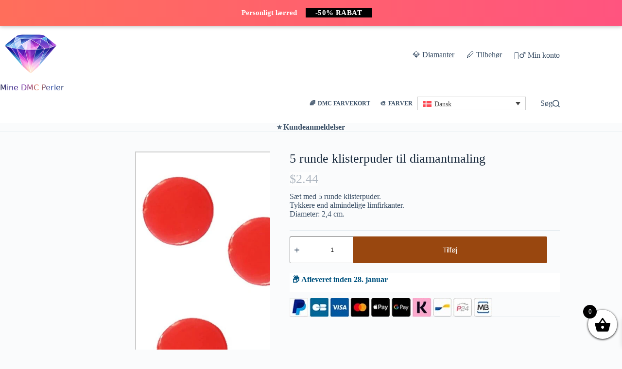

--- FILE ---
content_type: text/html; charset=UTF-8
request_url: https://diamant-strass-dmc.com/da/perles-broderie/lim-pellets-voks-voks-glas-rund-diamant-maling/
body_size: 58754
content:
<!doctype html>
<html dir="ltr" lang="da-DK" prefix="og: https://ogp.me/ns#">
<head>
	
	
	<meta charset="UTF-8">
	<meta name="viewport" content="width=device-width, initial-scale=1, maximum-scale=5, viewport-fit=cover">
	<link rel="profile" href="https://gmpg.org/xfn/11">

	<title>💎 5 runde klisterpuder til diamantmaling | Diamond Painting</title>
	<style>img:is([sizes="auto" i], [sizes^="auto," i]) { contain-intrinsic-size: 3000px 1500px }</style>
	<style id="jdmc-anti-cls">
  html.jdmc-prep tr[id*="estimate"],
  html.jdmc-prep #pi-overall-estimate-cart,
  html.jdmc-prep #pi-overall-estimate-checkout{ visibility:hidden !important; }
  html.jdmc-prep tr.jdmc-pi-placeholder{ display:table-row !important; }
  html:not(.jdmc-prep) tr.jdmc-pi-placeholder{ display:none !important; }
  </style>  <script id="jdmc-anti-cls-boot">
  (function(){
    try{ document.documentElement.classList.add('jdmc-prep'); }catch(e){}
    function ensurePlaceholderIn(tableSel, isCheckout){
      var table = document.querySelector(tableSel);
      if(!table) return;
      var tfoot = table.querySelector('tfoot');
      if(!tfoot){ tfoot = document.createElement('tfoot'); table.appendChild(tfoot); }
      if(!tfoot.querySelector('tr.jdmc-pi-placeholder')){
        var row = document.createElement('tr');
        row.className = 'jdmc-pi-placeholder';
        if(isCheckout){
          var td = document.createElement('td'); td.colSpan = 10; td.style.height='2.6em'; row.appendChild(td);
        }else{
          var td2 = document.createElement('td'); td2.colSpan = 10; td2.style.height='2.6em'; row.appendChild(td2);
        }
        tfoot.appendChild(row);
      }
    }
    var tries=0, iv = setInterval(function(){
      ensurePlaceholderIn('.shop_table.cart', false);
      ensurePlaceholderIn('#order_review .shop_table, .woocommerce-checkout-review-order-table, .shop_table.review-order', true);
      if(++tries>=40){ clearInterval(iv); }
    },25);
  })();
  </script>
      <style>
      #ulcmp-bar{position:fixed;left:12px;right:12px;bottom:12px;z-index:999999;background:#111;color:#fff;border-radius:12px;padding:12px;box-shadow:0 8px 30px rgba(0,0,0,.35);font:14px/1.35 system-ui,-apple-system,Segoe UI,Roboto,Arial,sans-serif}
      #ulcmp-row{display:flex;gap:10px;align-items:center;justify-content:space-between;flex-wrap:wrap}
      #ulcmp-actions{display:flex;gap:10px;align-items:center}
      #ulcmp-ok{appearance:none;border:0;border-radius:10px;padding:9px 14px;background:#fff;color:#111;font-weight:700;cursor:pointer}
      #ulcmp-settings-link{color:#bbb;font-size:13px;text-decoration:none}
      #ulcmp-settings-link:hover{color:#fff;text-decoration:underline}
      #ulcmp-panel{display:none;margin-top:10px;padding-top:10px;border-top:1px solid rgba(255,255,255,.12)}
      #ulcmp-panel label{display:flex;gap:10px;align-items:flex-start;cursor:pointer}
      #ulcmp-panel input[type="checkbox"]{margin-top:2px}
      #ulcmp-panel .btn{appearance:none;border:1px solid rgba(255,255,255,.25);border-radius:10px;padding:8px 12px;background:transparent;color:#fff;cursor:pointer}
      #ulcmp-panel .btn:hover{border-color:rgba(255,255,255,.5)}
      #ulcmp-panel .danger{border-color:rgba(255,80,80,.45)}
      #ulcmp-panel .danger:hover{border-color:rgba(255,80,80,.8)}
      @media (max-width:700px){
        #ulcmp-actions{width:100%;justify-content:flex-end}
      }
    </style>

    <script>
    (function(){
      var I18N = {"bar_text":"Vi bruger cookies til at forbedre din oplevelse og måle vores performance.","btn_ok":"Jeg forstår","link_settings":"Indstillinger","checkbox":"Deaktiver cookies","btn_save":"Gem"};
      var SHOW = false;

      var LS_SEEN = 'ulcmp_seen_v1';
      var LS_OPTOUT = 'ulcmp_optout_v1';

      function optedOut(){ try{return localStorage.getItem(LS_OPTOUT)==='1'}catch(e){return false} }
      function seen(){ try{return localStorage.getItem(LS_SEEN)==='1'}catch(e){return false} }
      function setSeen(){ try{localStorage.setItem(LS_SEEN,'1')}catch(e){} }
      function setOpt(o){ try{localStorage.setItem(LS_OPTOUT,o?'1':'0')}catch(e){} }

      function delCookie(name){
        var d=document.domain, parts=d.split('.'), domains=[];
        for(var i=0;i<parts.length;i++) domains.push(parts.slice(i).join('.'));
        var tryDomains=domains.concat(domains.map(function(x){return '.'+x;}));
        tryDomains.forEach(function(dom){
          document.cookie = name+"=; Max-Age=0; expires=Thu, 01 Jan 1970 00:00:00 GMT; path=/; domain="+dom;
        });
        document.cookie = name+"=; Max-Age=0; expires=Thu, 01 Jan 1970 00:00:00 GMT; path=/;";
      }

      function purgeMarketingCookies(){
        // Google / GA / Ads
        ['_ga','_gid','_gat','_gcl_au'].forEach(delCookie);
        document.cookie.split(';').map(function(c){return c.trim().split('=')[0];}).forEach(function(k){
          if (k.indexOf('_ga_')===0) delCookie(k);
          if (k.indexOf('_gac_')===0) delCookie(k);
          if (k.indexOf('_gcl_')===0) delCookie(k);
        });

        // Meta
        ['_fbp','_fbc','fr','sb','datr'].forEach(delCookie);

        // Microsoft/Bing (best effort)
        ['_uetsid','_uetvid','_uetmsclkid','MUID','MUIDB','SRCHD','SRCHUID','SRCHUSR'].forEach(delCookie);
      }

      function applyOptOut(){
        // Google: deny
        try{
          window.dataLayer = window.dataLayer || [];
          window.gtag = window.gtag || function(){ dataLayer.push(arguments); };
          window.gtag('consent','update',{
            ad_storage:'denied',
            analytics_storage:'denied',
            ad_user_data:'denied',
            ad_personalization:'denied'
          });
        }catch(e){}

        // Bing: deny
        try{
          window.uetq = window.uetq || [];
          window.uetq.push('consent','update',{ ad_storage:'denied' });
        }catch(e){}

        // Meta: revoke
        try{
          if (typeof window.fbq === 'function') window.fbq('consent','revoke');
        }catch(e){}

        // Neutralisation best-effort (évite des envois futurs via JS)
        try{
          var oldGtag = window.gtag;
          window.gtag = function(){
            try{ if (arguments && arguments[0]==='consent') return oldGtag.apply(this, arguments); }catch(e){}
            return;
          };
        }catch(e){}
      }

      // Si déjà opt-out, on applique partout et on ne montre pas le bandeau
      if (optedOut()){
        applyOptOut();
        purgeMarketingCookies();
        setSeen();
        return;
      }

      if (!SHOW) return;
      if (seen()) return;

      document.addEventListener('DOMContentLoaded', function(){
        var bar = document.createElement('div');
        bar.id = 'ulcmp-bar';

        bar.innerHTML =
          '<div id="ulcmp-row">' +
            '<div id="ulcmp-text"></div>' +
            '<div id="ulcmp-actions">' +
              '<a id="ulcmp-settings-link" href="#ulcmp-settings" rel="nofollow"></a>' +
              '<button id="ulcmp-ok" type="button"></button>' +
            '</div>' +
          '</div>' +
          '<div id="ulcmp-panel">' +
            '<label>' +
              '<input id="ulcmp-optout" type="checkbox" />' +
              '<div><strong>'+ I18N.checkbox +'</strong></div>' +
            '</label>' +
            '<div style="margin-top:10px;display:flex;gap:8px;flex-wrap:wrap;justify-content:flex-end;">' +
              '<button id="ulcmp-save" class="btn danger" type="button"></button>' +
            '</div>' +
          '</div>';

        document.body.appendChild(bar);

        // Texte i18n
        document.getElementById('ulcmp-text').textContent = I18N.bar_text;
        document.getElementById('ulcmp-settings-link').textContent = I18N.link_settings;
        document.getElementById('ulcmp-ok').textContent = I18N.btn_ok;
        document.getElementById('ulcmp-save').textContent = I18N.btn_save;

        var link = document.getElementById('ulcmp-settings-link');
        var panel = document.getElementById('ulcmp-panel');
        var ok = document.getElementById('ulcmp-ok');
        var cb = document.getElementById('ulcmp-optout');
        var save = document.getElementById('ulcmp-save');

        cb.checked = false;

        link.addEventListener('click', function(e){
          e.preventDefault(); // empêche le scroll en haut
          panel.style.display = (panel.style.display === 'block') ? 'none' : 'block';
        });

        ok.addEventListener('click', function(){
          setSeen();
          bar.remove();
        });

        save.addEventListener('click', function(){
          var wantOptOut = !!cb.checked;
          setOpt(wantOptOut);
          setSeen();

          if (wantOptOut){
            applyOptOut();
            purgeMarketingCookies();
          }

          // ✅ tu veux un refresh automatique à l'enregistrement
          location.reload();
        });
      });
    })();
    </script>
    <link rel="alternate" hreflang="nl" href="https://diamant-strass-dmc.com/nl/perles-broderie/lijm-pellets-was-glas-rond-diamant-schilderij/" />
<link rel="alternate" hreflang="en" href="https://diamant-strass-dmc.com/en/perles-broderie/pastilles-glue-wax-round-diamond-painting/" />
<link rel="alternate" hreflang="fr" href="https://diamant-strass-dmc.com/perles-broderie/pastilles-colle-wax-cire-rondes-diamond-painting/" />
<link rel="alternate" hreflang="de" href="https://diamant-strass-dmc.com/de/perles-broderie/pastillen-kleber-wax-wax-rund-diamond-painting/" />
<link rel="alternate" hreflang="it" href="https://diamant-strass-dmc.com/it/perles-broderie/pastiglie-colla-cera-rotondo-diamante-pittura/" />
<link rel="alternate" hreflang="pt-pt" href="https://diamant-strass-dmc.com/pt-pt/perles-broderie/pastilhas-cola-cera-redonda-diamao-pinturas/" />
<link rel="alternate" hreflang="es" href="https://diamant-strass-dmc.com/es/perles-broderie/pastillas-pegamento-cera-Redondos-diamante-pintura/" />
<link rel="alternate" hreflang="bg" href="https://diamant-strass-dmc.com/bg/perles-broderie/%d0%bf%d0%b0%d1%81%d1%82%d0%b8%d0%bb%d0%b8-%d0%bb%d0%b5%d0%bf%d0%b8%d0%bb%d0%be-%d0%b2%d0%be%d1%81%d1%8a%d0%ba-%d0%ba%d1%80%d1%8a%d0%b3%d1%8a%d0%bb-%d0%b4%d0%b8%d0%b0%d0%bc%d0%b0%d0%bd%d1%82-%d1%80/" />
<link rel="alternate" hreflang="da" href="https://diamant-strass-dmc.com/da/perles-broderie/lim-pellets-voks-voks-glas-rund-diamant-maling/" />
<link rel="alternate" hreflang="el" href="https://diamant-strass-dmc.com/el/perles-broderie/%ce%ba%cf%8c%ce%bb%ce%bb%ce%b1-%cf%80%ce%b5%ce%bb%ce%ad%cf%84%ce%b5%cf%82-%ce%ba%ce%b5%cf%81%ce%af-%ce%b3%cf%85%ce%b1%ce%bb%ce%af-%cf%83%cf%84%cf%81%ce%bf%ce%b3%ce%b3%cf%85%ce%bb%cf%8c-%ce%b4%ce%b9/" />
<link rel="alternate" hreflang="hu" href="https://diamant-strass-dmc.com/hu/perles-broderie/ragaszto-pellet-viasz-uveg-korkoros-diamant-festes/" />
<link rel="alternate" hreflang="no" href="https://diamant-strass-dmc.com/no/perles-broderie/pellets-lim-voks-voks-rund-diamant-maling/" />
<link rel="alternate" hreflang="pl" href="https://diamant-strass-dmc.com/pl/perles-broderie/pastylki-klej-wax-okragly-diament-malowanie/" />
<link rel="alternate" hreflang="ro" href="https://diamant-strass-dmc.com/ro/perles-broderie/pastilute-lipici-ceara-rotund-diamonda-pictura/" />
<link rel="alternate" hreflang="sv" href="https://diamant-strass-dmc.com/sv/perles-broderie/pastiller-lim-vax-runda-diamond-malning/" />
<link rel="alternate" hreflang="x-default" href="https://diamant-strass-dmc.com/perles-broderie/pastilles-colle-wax-cire-rondes-diamond-painting/" />

		<!-- All in One SEO 4.9.1.1 - aioseo.com -->
	<meta name="description" content="Sæt med 5 runde klisterpuder. Tykkere end almindelige limfirkanter. Diameter: 2,4 cm." />
	<meta name="robots" content="max-image-preview:large" />
	<link rel="canonical" href="https://diamant-strass-dmc.com/da/perles-broderie/lim-pellets-voks-voks-glas-rund-diamant-maling/" />
	<meta name="generator" content="All in One SEO (AIOSEO) 4.9.1.1" />
		<meta property="og:locale" content="da_DK" />
		<meta property="og:site_name" content="💎 Diamant Strass DMC - 🥇 1. leverandør af diamond painting perler" />
		<meta property="og:type" content="article" />
		<meta property="og:title" content="💎 5 runde klisterpuder til diamantmaling | Diamond Painting" />
		<meta property="og:description" content="Sæt med 5 runde klisterpuder. Tykkere end almindelige limfirkanter. Diameter: 2,4 cm." />
		<meta property="og:url" content="https://diamant-strass-dmc.com/da/perles-broderie/lim-pellets-voks-voks-glas-rund-diamant-maling/" />
		<meta property="og:image" content="https://diamant-strass-dmc.com/wp-content/uploads/2025/07/diamantstrassdmc-logo.jpg" />
		<meta property="og:image:secure_url" content="https://diamant-strass-dmc.com/wp-content/uploads/2025/07/diamantstrassdmc-logo.jpg" />
		<meta property="article:published_time" content="2023-02-25T04:31:44+00:00" />
		<meta property="article:modified_time" content="2023-02-25T04:31:44+00:00" />
		<meta name="twitter:card" content="summary" />
		<meta name="twitter:title" content="💎 5 runde klisterpuder til diamantmaling | Diamond Painting" />
		<meta name="twitter:description" content="Sæt med 5 runde klisterpuder. Tykkere end almindelige limfirkanter. Diameter: 2,4 cm." />
		<meta name="twitter:image" content="https://diamant-strass-dmc.com/wp-content/uploads/2025/07/diamantstrassdmc-logo.jpg" />
		<script type="application/ld+json" class="aioseo-schema">
			{"@context":"https:\/\/schema.org","@graph":[{"@type":"BreadcrumbList","@id":"https:\/\/diamant-strass-dmc.com\/da\/perles-broderie\/lim-pellets-voks-voks-glas-rund-diamant-maling\/#breadcrumblist","itemListElement":[{"@type":"ListItem","@id":"https:\/\/diamant-strass-dmc.com\/da\/#listItem","position":1,"name":"Accueil","item":"https:\/\/diamant-strass-dmc.com\/da\/","nextItem":{"@type":"ListItem","@id":"https:\/\/diamant-strass-dmc.com\/da\/couleur\/tilbehor\/#listItem","name":"Tilbeh\u00f8r"}},{"@type":"ListItem","@id":"https:\/\/diamant-strass-dmc.com\/da\/couleur\/tilbehor\/#listItem","position":2,"name":"Tilbeh\u00f8r","item":"https:\/\/diamant-strass-dmc.com\/da\/couleur\/tilbehor\/","nextItem":{"@type":"ListItem","@id":"https:\/\/diamant-strass-dmc.com\/da\/perles-broderie\/lim-pellets-voks-voks-glas-rund-diamant-maling\/#listItem","name":"5 runde klisterpuder til diamantmaling"},"previousItem":{"@type":"ListItem","@id":"https:\/\/diamant-strass-dmc.com\/da\/#listItem","name":"Accueil"}},{"@type":"ListItem","@id":"https:\/\/diamant-strass-dmc.com\/da\/perles-broderie\/lim-pellets-voks-voks-glas-rund-diamant-maling\/#listItem","position":3,"name":"5 runde klisterpuder til diamantmaling","previousItem":{"@type":"ListItem","@id":"https:\/\/diamant-strass-dmc.com\/da\/couleur\/tilbehor\/#listItem","name":"Tilbeh\u00f8r"}}]},{"@type":"ItemPage","@id":"https:\/\/diamant-strass-dmc.com\/da\/perles-broderie\/lim-pellets-voks-voks-glas-rund-diamant-maling\/#itempage","url":"https:\/\/diamant-strass-dmc.com\/da\/perles-broderie\/lim-pellets-voks-voks-glas-rund-diamant-maling\/","name":"\ud83d\udc8e 5 runde klisterpuder til diamantmaling | Diamond Painting","description":"S\u00e6t med 5 runde klisterpuder. Tykkere end almindelige limfirkanter. Diameter: 2,4 cm.","inLanguage":"da-DK","isPartOf":{"@id":"https:\/\/diamant-strass-dmc.com\/da\/#website"},"breadcrumb":{"@id":"https:\/\/diamant-strass-dmc.com\/da\/perles-broderie\/lim-pellets-voks-voks-glas-rund-diamant-maling\/#breadcrumblist"},"image":{"@type":"ImageObject","url":"https:\/\/diamant-strass-dmc.com\/wp-content\/uploads\/2023\/02\/5-pastilles-collr-rondes-diamond-painting.jpg","@id":"https:\/\/diamant-strass-dmc.com\/da\/perles-broderie\/lim-pellets-voks-voks-glas-rund-diamant-maling\/#mainImage","width":1312,"height":1312,"caption":"5 runde klisterpuder"},"primaryImageOfPage":{"@id":"https:\/\/diamant-strass-dmc.com\/da\/perles-broderie\/lim-pellets-voks-voks-glas-rund-diamant-maling\/#mainImage"},"datePublished":"2023-02-01T19:31:22+01:00","dateModified":"2023-02-25T05:31:44+01:00"},{"@type":"Organization","@id":"https:\/\/diamant-strass-dmc.com\/da\/#organization","name":"Diamant Strass DMC","description":"\ud83e\udd47 1. leverand\u00f8r af diamond painting perler","url":"https:\/\/diamant-strass-dmc.com\/da\/","telephone":"+33652550412","logo":{"@type":"ImageObject","url":"https:\/\/diamant-strass-dmc.com\/wp-content\/uploads\/2022\/01\/cropped-Sans-titre-17.png","@id":"https:\/\/diamant-strass-dmc.com\/da\/perles-broderie\/lim-pellets-voks-voks-glas-rund-diamant-maling\/#organizationLogo","width":512,"height":512},"image":{"@id":"https:\/\/diamant-strass-dmc.com\/da\/perles-broderie\/lim-pellets-voks-voks-glas-rund-diamant-maling\/#organizationLogo"}},{"@type":"WebSite","@id":"https:\/\/diamant-strass-dmc.com\/da\/#website","url":"https:\/\/diamant-strass-dmc.com\/da\/","name":"\ud83d\udc8e Diamant Strass DMC","description":"\ud83e\udd47 1. leverand\u00f8r af diamond painting perler","inLanguage":"da-DK","publisher":{"@id":"https:\/\/diamant-strass-dmc.com\/da\/#organization"}}]}
		</script>
		<!-- All in One SEO -->

    <style>
    .pi-edd-wrapper.edd-static {
        min-height: 60px;
		margin-top:20px !important;
        background: #fff !important;
    }
	
	.pi-edd-product {
		background:#fff !important;
	}
	
	.wpml-header-switcher {
    display: flex;
    justify-content: flex-end;
    font-size: 0.9em;
    padding-right: 10px;
}

    </style>
        <link rel="preload" href="https://diamant-strass-dmc.com/wp-content/themes/blocksy/static/fonts/woo.woff2" as="font" type="font/woff2" crossorigin="anonymous">
    <link rel="preload" href="https://diamant-strass-dmc.com/wp-content/plugins/woocommerce-side-cart-premium/assets/css/fonts/Woo-Side-Cart.woff?le17z4" as="font" type="font/woff" crossorigin="anonymous">
    
<link rel="alternate" type="application/rss+xml" title="💎 Diamant Strass DMC &raquo; Feed" href="https://diamant-strass-dmc.com/da/feed/" />
    <!-- Preload images critiques -->
    <link rel="preload" as="image" href="https://diamant-strass-dmc.com/wp-content/uploads/2025/07/perles-diamants-600x453.avif" imagesrcset="
        https://diamant-strass-dmc.com/wp-content/uploads/2025/07/perles-diamants-416x314.avif 416w,
        https://diamant-strass-dmc.com/wp-content/uploads/2025/07/perles-diamants-600x453.avif 600w,
        https://diamant-strass-dmc.com/wp-content/uploads/2025/07/perles-diamants-768x580.avif 768w,
        https://diamant-strass-dmc.com/wp-content/uploads/2025/07/perles-diamants.avif 1024w" 
        imagesizes="(max-width: 1013px) 100vw, 1013px">

    <!-- Logo desktop -->
    <link rel="preload" as="image" href="https://diamant-strass-dmc.com/wp-content/uploads/2025/07/diamantstrassdmc-logo.webp" media="(min-width:1000px)">
    <!-- Logo mobile -->
    <link rel="preload" as="image" href="https://diamant-strass-dmc.com/wp-content/uploads/2025/07/diamantstrassdmc-logo-mobile.webp" media="(max-width:999px)">

    <!-- SSL -->
    <link rel="preload" as="image" href="https://diamant-strass-dmc.com/wp-content/uploads/2025/07/secured-ssl1.avif" media="(min-width:301px)">
    <link rel="preload" as="image" href="https://diamant-strass-dmc.com/wp-content/uploads/2025/07/secured-ssl1-300x27.avif" media="(max-width:300px)">
        <!-- Meta Pixel Code (JDMC MU-plugin) -->
    <script>
    !function(f,b,e,v,n,t,s)
    {if(f.fbq)return;n=f.fbq=function(){n.callMethod?
    n.callMethod.apply(n,arguments):n.queue.push(arguments)};
    if(!f._fbq)f._fbq=n;n.push=n;n.loaded=!0;n.version='2.0';
    n.queue=[];t=b.createElement(e);t.async=!0;
    t.src=v;s=b.getElementsByTagName(e)[0];
    s.parentNode.insertBefore(t,s)}(window, document,'script',
    'https://connect.facebook.net/en_US/fbevents.js');

        fbq('init', '1893316194727350', {"country":"FR"});
    
    fbq('track', 'PageView');
    </script>
    <noscript>
        <img height="1" width="1" style="display:none"
             src="https://www.facebook.com/tr?id=1893316194727350&ev=PageView&noscript=1"
             alt="" />
    </noscript>
    <!-- End Meta Pixel Code -->
    <link rel='preload' as='image' href='https://diamant-strass-dmc.com/wp-content/uploads/2023/02/5-pastilles-collr-rondes-diamond-painting-600x600.jpg' imagesrcset='https://diamant-strass-dmc.com/wp-content/uploads/2023/02/5-pastilles-collr-rondes-diamond-painting-300x300.jpg 300w, https://diamant-strass-dmc.com/wp-content/uploads/2023/02/5-pastilles-collr-rondes-diamond-painting-1024x1024.jpg 1024w, https://diamant-strass-dmc.com/wp-content/uploads/2023/02/5-pastilles-collr-rondes-diamond-painting-150x150.jpg 150w, https://diamant-strass-dmc.com/wp-content/uploads/2023/02/5-pastilles-collr-rondes-diamond-painting-768x768.jpg 768w, https://diamant-strass-dmc.com/wp-content/uploads/2023/02/5-pastilles-collr-rondes-diamond-painting-324x324.jpg 324w, https://diamant-strass-dmc.com/wp-content/uploads/2023/02/5-pastilles-collr-rondes-diamond-painting-416x416.jpg 416w, https://diamant-strass-dmc.com/wp-content/uploads/2023/02/5-pastilles-collr-rondes-diamond-painting-100x100.jpg 100w, https://diamant-strass-dmc.com/wp-content/uploads/2023/02/5-pastilles-collr-rondes-diamond-painting-50x50.jpg 50w, https://diamant-strass-dmc.com/wp-content/uploads/2023/02/5-pastilles-collr-rondes-diamond-painting-600x600.jpg 600w, https://diamant-strass-dmc.com/wp-content/uploads/2023/02/5-pastilles-collr-rondes-diamond-painting.jpg 1312w' imagesizes='(max-width: 999px) 100vw, 625px' fetchpriority='high'>
    <style id="blocksy-mobile-title-fix">
      /* Desktop : le titre mobile est caché */
      .single-product .product-title-mobile-wrap { display: none; }

      /* Mobile */
      @media (max-width: 999px) {
        /* Le wrapper devient transparent → le H1 hérite du style natif */
        .single-product .product-title-mobile-wrap { 
          display: contents;
        }

        /* Cache le H1 original (celui resté dans le vrai summary) */
        .single-product .summary:not(.product-title-mobile-wrap) .product_title {
          display: none;
        }

        /* Espacement sous l'image */
        .single-product .woocommerce-product-gallery {
          margin: 0 0 16px;
        }
      }
    </style>
    <link rel='stylesheet' id='font-awesome-css' href='https://diamant-strass-dmc.com/wp-content/plugins/advanced-product-labels-for-woocommerce/berocket/assets/css/font-awesome.min.css?ver=6.8.3' media='all' />
<link rel='stylesheet' id='berocket_products_label_style-css' href='https://diamant-strass-dmc.com/wp-content/plugins/advanced-product-labels-for-woocommerce/css/frontend.css?ver=3.3.3' media='all' />
<style id='berocket_products_label_style-inline-css'>

        .berocket_better_labels:before,
        .berocket_better_labels:after {
            clear: both;
            content: " ";
            display: block;
        }
        .berocket_better_labels.berocket_better_labels_image {
            position: absolute!important;
            top: 0px!important;
            bottom: 0px!important;
            left: 0px!important;
            right: 0px!important;
            pointer-events: none;
        }
        .berocket_better_labels.berocket_better_labels_image * {
            pointer-events: none;
        }
        .berocket_better_labels.berocket_better_labels_image img,
        .berocket_better_labels.berocket_better_labels_image .fa,
        .berocket_better_labels.berocket_better_labels_image .berocket_color_label,
        .berocket_better_labels.berocket_better_labels_image .berocket_image_background,
        .berocket_better_labels .berocket_better_labels_line .br_alabel,
        .berocket_better_labels .berocket_better_labels_line .br_alabel span {
            pointer-events: all;
        }
        .berocket_better_labels .berocket_color_label,
        .br_alabel .berocket_color_label {
            width: 100%;
            height: 100%;
            display: block;
        }
        .berocket_better_labels .berocket_better_labels_position_left {
            text-align:left;
            float: left;
            clear: left;
        }
        .berocket_better_labels .berocket_better_labels_position_center {
            text-align:center;
        }
        .berocket_better_labels .berocket_better_labels_position_right {
            text-align:right;
            float: right;
            clear: right;
        }
        .berocket_better_labels.berocket_better_labels_label {
            clear: both
        }
        .berocket_better_labels .berocket_better_labels_line {
            line-height: 1px;
        }
        .berocket_better_labels.berocket_better_labels_label .berocket_better_labels_line {
            clear: none;
        }
        .berocket_better_labels .berocket_better_labels_position_left .berocket_better_labels_line {
            clear: left;
        }
        .berocket_better_labels .berocket_better_labels_position_right .berocket_better_labels_line {
            clear: right;
        }
        .berocket_better_labels .berocket_better_labels_line .br_alabel {
            display: inline-block;
            position: relative;
            top: 0!important;
            left: 0!important;
            right: 0!important;
            line-height: 1px;
        }.berocket_better_labels .berocket_better_labels_position {
                display: flex;
                flex-direction: column;
            }
            .berocket_better_labels .berocket_better_labels_position.berocket_better_labels_position_left {
                align-items: start;
            }
            .berocket_better_labels .berocket_better_labels_position.berocket_better_labels_position_right {
                align-items: end;
            }
            .rtl .berocket_better_labels .berocket_better_labels_position.berocket_better_labels_position_left {
                align-items: end;
            }
            .rtl .berocket_better_labels .berocket_better_labels_position.berocket_better_labels_position_right {
                align-items: start;
            }
            .berocket_better_labels .berocket_better_labels_position.berocket_better_labels_position_center {
                align-items: center;
            }
            .berocket_better_labels .berocket_better_labels_position .berocket_better_labels_inline {
                display: flex;
                align-items: start;
            }
</style>
<link rel='stylesheet' id='wp-block-library-css' href='https://diamant-strass-dmc.com/wp-includes/css/dist/block-library/style.min.css' media='all' />
<link rel='stylesheet' id='aioseo/css/src/vue/standalone/blocks/table-of-contents/global.scss-css' href='https://diamant-strass-dmc.com/wp-content/plugins/all-in-one-seo-pack/dist/Lite/assets/css/table-of-contents/global.e90f6d47.css?ver=4.9.1.1' media='all' />
<style id='pi-edd_dummy-handle-inline-css'>

            .pi-edd{
                display:block;
                width:100%;
                text-align:center;
                margin-top:5px;
                margin-bottom:5px;
                font-size:12px;
                border-radius:6px;
            }

            .pi-edd:empty{
                display:none;
            }

            .pi-edd-show{
                display:block;
            }

            .pi-edd-short-code-show{
                display:inline-block;
            }

            .pi-edd-hide{
                display:none;
            }

            .pi-edd span{
                font-weight:bold;
            }

            .pi-edd-product, .pi-edd-ajax{
                background:#ffffff;
                color:#025480;
                padding: 5px 5px;
                margin-top:1rem;
                margin-bottom:1rem;
                clear:both;
                text-align:left;
                font-size:16px;
            }

            .pi-edd-loop{
                background:#f0947e;
                color:#fff;
                padding: 5px 5px;
                text-align:center;
                font-size:12px;
            }

            .pi-edd-loop-ajax{
                width:100%;
            }

            .pi-edd.pi-edd-cart{
                background:#f0947e;
                color:#ffffff;
                padding: 5px 5px;
                text-align:left;
                display:block;
                padding:0px 10px;
                width:auto;
                font-size:12px;
            }

            .pi-edd-icon{
                display:inline-block !important;
                margin:0 7px;
                vertical-align:middle;
            }

            .pi-loading{
                background: url(https://diamant-strass-dmc.com/wp-content/plugins/estimate-delivery-date-for-woocommerce-pro//public/img/loading.gif) #ccc no-repeat 0 0;
                background-size: cover;
                color:transparent !important;
            }

            .pi-loading:empty{
                display: block !important;
                padding:15px;
            }
        
</style>
<link rel='stylesheet' id='wc-aelia-cs-frontend-css' href='https://diamant-strass-dmc.com/wp-content/plugins/woocommerce-aelia-currencyswitcher/src/design/css/frontend.css?ver=5.2.15.251024' media='all' />
<style id='woocommerce-inline-inline-css'>
.woocommerce form .form-row .required { visibility: visible; }
</style>
<link rel='stylesheet' id='wpml-legacy-dropdown-click-0-css' href='https://diamant-strass-dmc.com/wp-content/plugins/sitepress-multilingual-cms/templates/language-switchers/legacy-dropdown-click/style.min.css?ver=1' media='all' />
<link rel='stylesheet' id='wpml-menu-item-0-css' href='https://diamant-strass-dmc.com/wp-content/plugins/sitepress-multilingual-cms/templates/language-switchers/menu-item/style.min.css?ver=1' media='all' />
<link rel='stylesheet' id='woo-variation-swatches-css' href='https://diamant-strass-dmc.com/wp-content/plugins/woo-variation-swatches/assets/css/frontend.min.css?ver=1764210761' media='all' />
<style id='woo-variation-swatches-inline-css'>
:root {
--wvs-tick:url("data:image/svg+xml;utf8,%3Csvg filter='drop-shadow(0px 0px 2px rgb(0 0 0 / .8))' xmlns='http://www.w3.org/2000/svg'  viewBox='0 0 30 30'%3E%3Cpath fill='none' stroke='%23ffffff' stroke-linecap='round' stroke-linejoin='round' stroke-width='4' d='M4 16L11 23 27 7'/%3E%3C/svg%3E");

--wvs-cross:url("data:image/svg+xml;utf8,%3Csvg filter='drop-shadow(0px 0px 5px rgb(255 255 255 / .6))' xmlns='http://www.w3.org/2000/svg' width='72px' height='72px' viewBox='0 0 24 24'%3E%3Cpath fill='none' stroke='%23ff0000' stroke-linecap='round' stroke-width='0.6' d='M5 5L19 19M19 5L5 19'/%3E%3C/svg%3E");
--wvs-single-product-item-width:30px;
--wvs-single-product-item-height:30px;
--wvs-single-product-item-font-size:16px}
</style>
<link rel='stylesheet' id='brands-styles-css' href='https://diamant-strass-dmc.com/wp-content/plugins/woocommerce/assets/css/brands.css?ver=10.3.6' media='all' />
<link rel='stylesheet' id='select2-css' href='https://diamant-strass-dmc.com/wp-content/plugins/woocommerce/assets/css/select2.css?ver=10.3.6' media='all' />
<link rel='stylesheet' id='xoo-wsc-fonts-css' href='https://diamant-strass-dmc.com/wp-content/plugins/woocommerce-side-cart-premium/assets/css/xoo-wsc-fonts.css?ver=4.7.3' media='all' />
<link rel='stylesheet' id='xoo-wsc-style-css' href='https://diamant-strass-dmc.com/wp-content/plugins/woocommerce-side-cart-premium/assets/css/xoo-wsc-style.css?ver=4.7.3' media='all' />
<style id='xoo-wsc-style-inline-css'>

.xoo-wsc-sp-left-col img, .xoo-wsc-sp-left-col{
	max-width: 150px;
}

.xoo-wsc-sp-right-col{
	font-size: 14px;
}

.xoo-wsc-sp-container, .xoo-wsc-dr-sp{
	background-color: #ffffff;
}




 

.xoo-wsc-footer{
	background-color: #ffffff;
	color: #000000;
	padding: 10px 20px;
	box-shadow: 0 -5px 10px #0000001a;
}

.xoo-wsc-footer, .xoo-wsc-footer a, .xoo-wsc-footer .amount{
	font-size: 18px;
}

.xoo-wsc-ft-buttons-cont{
	grid-template-columns: auto;
}

.xoo-wsc-basket{
	bottom: 12px;
	right: 0px;
	background-color: #ffffff;
	color: #000000;
	box-shadow: 0 1px 4px 0;
	border-radius: 50%;
	display: none;
	width: 60px;
	height: 60px;
}


.xoo-wsc-bki{
	font-size: 35px}

.xoo-wsc-items-count{
	top: -10px;
	left: -10px;
}

.xoo-wsc-items-count, .xoo-wsch-items-count, .xoo-wsch-save-count{
	background-color: #000000;
	color: #ffffff;
}

.xoo-wsc-container, .xoo-wsc-slider, .xoo-wsc-drawer{
	max-width: 320px;
	right: -320px;
	top: 0;bottom: 0;
	bottom: 0;
	font-family: }

.xoo-wsc-drawer{
	max-width: 350px;
}

.xoo-wsc-cart-active .xoo-wsc-container, .xoo-wsc-slider-active .xoo-wsc-slider{
	right: 0;
}

.xoo-wsc-drawer-active .xoo-wsc-drawer{
	right: 320px;
}
.xoo-wsc-drawer{
	right: 0;
}


.xoo-wsc-cart-active .xoo-wsc-basket{
	right: 320px;
}

span.xoo-wsch-icon{
	font-size: 26px;
}


.xoo-wsch-text{
	font-size: 22px;
}

.xoo-wsc-header, .xoo-wsc-drawer-header, .xoo-wsc-sl-heading{
	color: #000000;
	background-color: #ffffff;
	border-bottom: 2px solid #eee;
}


.xoo-wsc-body{
	background-color: #ffffff;
}

.xoo-wsc-body, .xoo-wsc-body span.amount, .xoo-wsc-body a{
	font-size: 16px;
	color: #000000;
}

.xoo-wsc-product, .xoo-wsc-sp-product, .xoo-wsc-savl-product{
	padding: 10px 8px;
	margin: 10px 15px;
	border-radius: 5px;
	box-shadow: 0 2px 2px #00000005;
	background-color: #ffffff;
}

.xoo-wsc-body .xoo-wsc-ft-totals{
	padding: 10px 8px;
	margin: 10px 15px;
}

.xoo-wsc-product-cont{
	padding: 10px 10px;
}

.xoo-wsc-products:not(.xoo-wsc-pattern-card) .xoo-wsc-img-col{
	width: 15%;
}

.xoo-wsc-pattern-card .xoo-wsc-img-col img{
	max-width: 100%;
	height: auto;
}

.xoo-wsc-products:not(.xoo-wsc-pattern-card) .xoo-wsc-sum-col{
	width: 85%;
}

.xoo-wsc-pattern-card .xoo-wsc-product-cont{
	width: 50% 
}

@media only screen and (max-width: 600px) {
	.xoo-wsc-pattern-card .xoo-wsc-product-cont  {
		width: 50%;
	}
}


.xoo-wsc-pattern-card .xoo-wsc-product{
	border: 0;
	box-shadow: 0px 10px 15px -12px #0000001a;
}


.xoo-wsc-sm-front, .xoo-wsc-card-actionbar > *{
	background-color: #eee;
}
.xoo-wsc-pattern-card, .xoo-wsc-sm-front{
	border-bottom-left-radius: 5px;
	border-bottom-right-radius: 5px;
}
.xoo-wsc-pattern-card, .xoo-wsc-img-col img, .xoo-wsc-img-col, .xoo-wsc-sm-back-cont{
	border-top-left-radius: 5px;
	border-top-right-radius: 5px;
}
.xoo-wsc-sm-back{
	background-color: #fff;
}
.xoo-wsc-pattern-card, .xoo-wsc-pattern-card a, .xoo-wsc-pattern-card .amount{
	font-size: 16px;
}

.xoo-wsc-body .xoo-wsc-sm-front, .xoo-wsc-body .xoo-wsc-sm-front a, .xoo-wsc-body .xoo-wsc-sm-front .amount, .xoo-wsc-card-actionbar{
	color: #000;
}

.xoo-wsc-sm-back, .xoo-wsc-sm-back a, .xoo-wsc-sm-back .amount{
	color: #000;
}


.magictime {
    animation-duration: 0.5s;
}



.xoo-wsc-sum-col{
	justify-content: flex-start;
}

/***** Quantity *****/

.xoo-wsc-qty-box{
	max-width: 75px;
}

.xoo-wsc-qty-box.xoo-wsc-qtb-square{
	border-color: #000000;
}

input[type="number"].xoo-wsc-qty{
	border-color: #000000;
	background-color: #ffffff;
	color: #000000;
	height: 28px;
	line-height: 28px;
}

input[type="number"].xoo-wsc-qty, .xoo-wsc-qtb-square{
	border-width: 1px;
	border-style: solid;
}
.xoo-wsc-chng{
	background-color: #ffffff;
	color: #000000;
	width: 20px;
}

.xoo-wsc-qtb-circle .xoo-wsc-chng{
	height: 20px;
	line-height: 20px;
}

/** Shortcode **/
.xoo-wsc-sc-count{
	background-color: #000000;
	color: #ffffff;
}

.xoo-wsc-sc-bki{
	font-size: 28px;
	color: #000000;
}
.xoo-wsc-sc-cont{
	color: #000000;
}

.xoo-wsc-sp-column li.xoo-wsc-sp-prod-cont{
	width: 50%;
}







span.xoo-wsc-dtg-icon{
	right: calc(100% - 11px );
}


.xoo-wsc-sp-product{
	background-color: #fff;
}




@media only screen and (max-width: 600px) {
	.xoo-wsc-basket {
	    width: 40px;
	    height: 40px;
	}

	.xoo-wsc-bki {
	    font-size: 20px;
	}

	span.xoo-wsc-items-count {
	    width: 17px;
	    height: 17px;
	    line-height: 17px;
	    top: -7px;
	    left: -7px;
	}
}



.xoo-wsc-markup dl.variation {
	display: block;
}

span.xoo-wsc-gift-ban{
	background-color: #ffffff;
	color: #000000;
}

.xoo-wsc-sl-savelater .xoo-wsc-sl-body {
	background-color: #eee;
}

.xoo-wsc-savl-left-col img, .xoo-wsc-savl-left-col{
	max-width: 80px;
}

.xoo-wsc-savl-column li.xoo-wsc-savl-prod-cont{
	width: 50%;
}

.xoo-wsc-savl-product{
	background-color: #fff;
}

.xoo-wsc-savl-column .xoo-wsc-savl-prod-cont{
	width: 50%;
}


.xoo-wsc-savl-right-col, .xoo-wsc-savl-right-col .amount, .xoo-wsc-savl-right-col a {
	font-size: 16px;
	color: #000;
}

.xoo-wsc-tooltip{
	display: none!important;
}


.xoo-wsc-tooltip{
	background-color: #ffffff;
	color: #000000;
	border: 2px solid #000000;
	border-width: 1px;
}


			.xoo-wsc-bar-icons i{
				font-size: 12px;
				width: 30px;
				height: 30px;
				line-height: 30px;
			}
			.xoo-wsc-bar-cont, .xoo-wsc-bar-cont .amount{
				font-size: 15px;
			}
		

</style>
<link rel='stylesheet' id='ct-main-styles-css' href='https://diamant-strass-dmc.com/wp-content/themes/blocksy/static/bundle/main.min.css?ver=1758831599' media='all' />
<link rel='stylesheet' id='ct-woocommerce-styles-css' href='https://diamant-strass-dmc.com/wp-content/themes/blocksy/static/bundle/woocommerce.min.css?ver=2.1.12' media='all' />
<link rel='stylesheet' id='ct-page-title-styles-css' href='https://diamant-strass-dmc.com/wp-content/themes/blocksy/static/bundle/page-title.min.css?ver=2.1.12' media='all' />
<link rel='stylesheet' id='ct-flexy-styles-css' href='https://diamant-strass-dmc.com/wp-content/themes/blocksy/static/bundle/flexy.min.css?ver=2.1.12' media='all' />
<link rel='stylesheet' id='sib-front-css-css' href='https://diamant-strass-dmc.com/wp-content/plugins/mailin/css/mailin-front.css?ver=6.8.3' media='all' />
<script src="https://diamant-strass-dmc.com/wp-includes/js/jquery/jquery.min.js?ver=3.7.1" id="jquery-core-js"></script>
<script id="jquery-core-js-after">
(function(){var route="https:\/\/diamant-strass-dmc.com\/da\/wp-json\/jdmc\/v1\/eta_date",allowed=[72384,84680,99940,99390,99720,99885,99775,99446,99995,99335,99665,99830,99610,99555,99445],fbPref="Livr\u00e9 avant le ";function isAllowed(id){id=parseInt(id||0,10);return allowed.indexOf(id)!==-1;}function fetchDate(pid){return fetch(route+'?product_id='+encodeURIComponent(pid),{credentials:'same-origin',cache:'no-store'}).then(r=>r.json()).then(d=>d&&d.date?String(d.date):'').catch(()=> '');}function extractPrefix(t){t=(t||'').trim();if(!t)return fbPref;var i=t.search(/[0-9]/);if(i<=0){var k=t.lastIndexOf(':');return(k>0?t.slice(0,k+1)+' ':fbPref);}var p=t.slice(0,i);if(!/\s$/.test(p))p+=' ';return p;}function replaceOne(el,dateText){if(!el||!dateText)return;var cur=el.textContent||'';var pref=extractPrefix(cur);var hasBox=/^\s*📦/.test(cur)||/^\s*📦/.test(pref);var final=(hasBox?'📦 ':'')+pref.replace(/^\s*📦\s*/,'')+dateText;el.style.opacity='0';el.textContent=final;el.setAttribute('data-jdmc-overridden','1');requestAnimationFrame(function(){el.style.opacity='';});}function process(root){var list=(root&&root.querySelectorAll)?root.querySelectorAll('.pi-edd[data-product]'):[];list=[].slice.call(list);list.forEach(function(el){var pid=parseInt(el.getAttribute('data-product')||0,10);if(!isAllowed(pid))return;fetchDate(pid).then(function(dt){if(!dt)return;if(el.getAttribute('data-jdmc-overridden')==='1'&&(el.textContent||'').indexOf(dt)!==-1)return;replaceOne(el,dt);});});}try{new MutationObserver(function(m){m.forEach(function(x){if(x.type==='childList'){[].forEach.call(x.addedNodes||[],function(n){if(n.querySelectorAll)process(n);});}});}).observe(document.documentElement,{subtree:true,childList:true});}catch(e){}if(document.readyState!=='loading')process(document);document.addEventListener('DOMContentLoaded',function(){process(document);});if(window.jQuery){jQuery(document).on('found_variation ajaxComplete',function(){process(document);});}})();
</script>
<script src="https://diamant-strass-dmc.com/wp-includes/js/jquery/jquery-migrate.min.js?ver=3.4.1" id="jquery-migrate-js"></script>
<script id="wpml-cookie-js-extra">
var wpml_cookies = {"wp-wpml_current_language":{"value":"da","expires":1,"path":"\/"}};
var wpml_cookies = {"wp-wpml_current_language":{"value":"da","expires":1,"path":"\/"}};
</script>
<script src="https://diamant-strass-dmc.com/wp-content/plugins/sitepress-multilingual-cms/res/js/cookies/language-cookie.js?ver=486900" id="wpml-cookie-js" defer data-wp-strategy="defer"></script>
<script id="pi-edd-script-js-extra">
var pi_edd_data = {"wc_ajax_url":"\/da\/?wc-ajax=%%endpoint%%","show_first_variation_estimate":"first-variation","out_of_stock_message":"Out of stock product","no_variation_selected_msg":"\u2705 P\u00e5 lager","load_single_by_ajax":"1"};
</script>
<script src="https://diamant-strass-dmc.com/wp-content/plugins/estimate-delivery-date-for-woocommerce-pro/public/js/script.js?ver=4.7.21.30" id="pi-edd-script-js"></script>
<script src="https://diamant-strass-dmc.com/wp-content/plugins/woocommerce/assets/js/zoom/jquery.zoom.min.js?ver=1.7.21-wc.10.3.6" id="wc-zoom-js" defer data-wp-strategy="defer"></script>
<script id="wc-single-product-js-extra">
var wc_single_product_params = {"i18n_required_rating_text":"V\u00e6lg venligst en bed\u00f8mmelse","i18n_rating_options":["1 ud af 5 stjerner","2 ud af 5 stjerner","3 ud af 5 stjerner","4 ud af 5 stjerner","5 ud af 5 stjerner"],"i18n_product_gallery_trigger_text":"Se billedgalleri i fuld sk\u00e6rm","review_rating_required":"yes","flexslider":{"rtl":false,"animation":"slide","smoothHeight":true,"directionNav":false,"controlNav":"thumbnails","slideshow":false,"animationSpeed":500,"animationLoop":false,"allowOneSlide":false},"zoom_enabled":"1","zoom_options":[],"photoswipe_enabled":"","photoswipe_options":{"shareEl":false,"closeOnScroll":false,"history":false,"hideAnimationDuration":0,"showAnimationDuration":0},"flexslider_enabled":""};
</script>
<script src="https://diamant-strass-dmc.com/wp-content/plugins/woocommerce/assets/js/frontend/single-product.min.js?ver=10.3.6" id="wc-single-product-js" defer data-wp-strategy="defer"></script>
<script src="https://diamant-strass-dmc.com/wp-content/plugins/woocommerce/assets/js/jquery-blockui/jquery.blockUI.min.js?ver=2.7.0-wc.10.3.6" id="wc-jquery-blockui-js" data-wp-strategy="defer"></script>
<script src="https://diamant-strass-dmc.com/wp-content/plugins/woocommerce/assets/js/js-cookie/js.cookie.min.js?ver=2.1.4-wc.10.3.6" id="wc-js-cookie-js" defer data-wp-strategy="defer"></script>
<script id="woocommerce-js-extra">
var woocommerce_params = {"ajax_url":"\/wp-admin\/admin-ajax.php?lang=da","wc_ajax_url":"\/da\/?wc-ajax=%%endpoint%%","i18n_password_show":"Vis adgangskode","i18n_password_hide":"Skjul adgangskode"};
</script>
<script src="https://diamant-strass-dmc.com/wp-content/plugins/woocommerce/assets/js/frontend/woocommerce.min.js?ver=10.3.6" id="woocommerce-js" defer data-wp-strategy="defer"></script>
<script src="https://diamant-strass-dmc.com/wp-content/plugins/sitepress-multilingual-cms/templates/language-switchers/legacy-dropdown-click/script.min.js?ver=1" id="wpml-legacy-dropdown-click-0-js"></script>
<script id="wc-add-to-cart-js-extra">
var wc_add_to_cart_params = {"ajax_url":"\/wp-admin\/admin-ajax.php?lang=da","wc_ajax_url":"\/da\/?wc-ajax=%%endpoint%%","i18n_view_cart":"Se kurv","cart_url":"https:\/\/diamant-strass-dmc.com\/da\/kurv\/","is_cart":"","cart_redirect_after_add":"no"};
</script>
<script src="https://diamant-strass-dmc.com/wp-content/plugins/woocommerce/assets/js/frontend/add-to-cart.min.js?ver=10.3.6" id="wc-add-to-cart-js" defer data-wp-strategy="defer"></script>
<script id="sib-front-js-js-extra">
var sibErrMsg = {"invalidMail":"Please fill out valid email address","requiredField":"Please fill out required fields","invalidDateFormat":"Please fill out valid date format","invalidSMSFormat":"Please fill out valid phone number"};
var ajax_sib_front_object = {"ajax_url":"https:\/\/diamant-strass-dmc.com\/wp-admin\/admin-ajax.php","ajax_nonce":"f84c27b4d0","flag_url":"https:\/\/diamant-strass-dmc.com\/wp-content\/plugins\/mailin\/img\/flags\/"};
</script>
<script src="https://diamant-strass-dmc.com/wp-content/plugins/mailin/js/mailin-front.js?ver=1764210506" id="sib-front-js-js"></script>
<script id="wc-cart-fragments-js-extra">
var wc_cart_fragments_params = {"ajax_url":"\/wp-admin\/admin-ajax.php?lang=da","wc_ajax_url":"\/da\/?wc-ajax=%%endpoint%%","cart_hash_key":"wc_cart_hash_88aa8b8925edf9cb77463eae3dd1c42a_USD-da","fragment_name":"wc_fragments_88aa8b8925edf9cb77463eae3dd1c42a_USD","request_timeout":"5000"};
</script>
<script src="https://diamant-strass-dmc.com/wp-content/plugins/woocommerce/assets/js/frontend/cart-fragments.min.js?ver=10.3.6" id="wc-cart-fragments-js" defer data-wp-strategy="defer"></script>
<link rel="https://api.w.org/" href="https://diamant-strass-dmc.com/da/wp-json/" /><link rel="alternate" title="JSON" type="application/json" href="https://diamant-strass-dmc.com/da/wp-json/wp/v2/product/55892" /><link rel="EditURI" type="application/rsd+xml" title="RSD" href="https://diamant-strass-dmc.com/xmlrpc.php?rsd" />
<meta name="generator" content="WordPress 6.8.3" />
<meta name="generator" content="WooCommerce 10.3.6" />
<link rel='shortlink' href='https://diamant-strass-dmc.com/da/?p=55892' />
<link rel="alternate" title="oEmbed (JSON)" type="application/json+oembed" href="https://diamant-strass-dmc.com/da/wp-json/oembed/1.0/embed?url=https%3A%2F%2Fdiamant-strass-dmc.com%2Fda%2Fperles-broderie%2Flim-pellets-voks-voks-glas-rund-diamant-maling%2F" />
<link rel="alternate" title="oEmbed (XML)" type="text/xml+oembed" href="https://diamant-strass-dmc.com/da/wp-json/oembed/1.0/embed?url=https%3A%2F%2Fdiamant-strass-dmc.com%2Fda%2Fperles-broderie%2Flim-pellets-voks-voks-glas-rund-diamant-maling%2F&#038;format=xml" />
    <script>
    window.jdmcAiLang = "da";
    </script>
    <meta name="generator" content="WPML ver:4.8.6 stt:7,12,37,1,4,3,13,23,27,38,40,41,44,2,50;" />
<script>readMoreArgs = []</script><script type="text/javascript">
				EXPM_VERSION=3.541;EXPM_AJAX_URL='https://diamant-strass-dmc.com/wp-admin/admin-ajax.php';
			function yrmAddEvent(element, eventName, fn) {
				if (element.addEventListener)
					element.addEventListener(eventName, fn, false);
				else if (element.attachEvent)
					element.attachEvent('on' + eventName, fn);
			}
			</script>    
    <script type="text/javascript">
        var ajaxurl = 'https://diamant-strass-dmc.com/wp-admin/admin-ajax.php';
    </script>
<noscript><link rel='stylesheet' href='https://diamant-strass-dmc.com/wp-content/themes/blocksy/static/bundle/no-scripts.min.css' type='text/css'></noscript>
<style id="ct-main-styles-inline-css">[data-header*="type-1"] .ct-header [data-row*="bottom"] {--height:80px;background-color:var(--theme-palette-color-8);background-image:none;--theme-border-top:none;--theme-border-bottom:none;--theme-box-shadow:none;} [data-header*="type-1"] .ct-header [data-row*="bottom"] > div {--theme-border-top:none;--theme-border-bottom:none;} [data-header*="type-1"] .ct-header [data-id="logo"] .site-logo-container {--logo-max-height:120px;} [data-header*="type-1"] .ct-header [data-id="logo"] .site-title {--theme-font-weight:700;--theme-font-style:normal;--theme-font-size:25px;--theme-line-height:1.5;--theme-link-initial-color:var(--theme-palette-color-4);} [data-header*="type-1"] .ct-header [data-id="menu"] > ul > li > a {--theme-font-weight:700;--theme-font-style:normal;--theme-text-transform:uppercase;--theme-font-size:12px;--theme-line-height:1.3;--theme-link-initial-color:var(--theme-text-color);} [data-header*="type-1"] .ct-header [data-id="menu"] .sub-menu .ct-menu-link {--theme-link-initial-color:var(--theme-palette-color-8);--theme-font-weight:500;--theme-font-style:normal;--theme-font-size:12px;} [data-header*="type-1"] .ct-header [data-id="menu"] .sub-menu {--dropdown-divider:1px dashed rgba(255, 255, 255, 0.1);--theme-box-shadow:0px 10px 20px rgba(41, 51, 61, 0.1);--theme-border-radius:0px 0px 2px 2px;} [data-header*="type-1"] .ct-header [data-row*="middle"] {--height:120px;background-color:var(--theme-palette-color-8);background-image:none;--theme-border-top:none;--theme-border-bottom:none;--theme-box-shadow:none;} [data-header*="type-1"] .ct-header [data-row*="middle"] > div {--theme-border-top:none;--theme-border-bottom:none;} [data-header*="type-1"] [data-id="mobile-menu"] {--theme-font-weight:700;--theme-font-style:normal;--theme-font-size:20px;--theme-link-initial-color:#ffffff;--mobile-menu-divider:none;} [data-header*="type-1"] #offcanvas {--theme-box-shadow:0px 0px 70px rgba(0, 0, 0, 0.35);--side-panel-width:500px;--panel-content-height:100%;} [data-header*="type-1"] #offcanvas .ct-panel-inner {background-color:rgba(18, 21, 25, 0.98);} [data-header*="type-1"] [data-id="search"] .ct-label {--theme-font-weight:600;--theme-font-style:normal;--theme-text-transform:uppercase;--theme-font-size:12px;} [data-header*="type-1"] #search-modal .ct-search-results {--theme-font-weight:500;--theme-font-style:normal;--theme-font-size:14px;--theme-line-height:1.4;} [data-header*="type-1"] #search-modal .ct-search-form {--theme-link-initial-color:#ffffff;--theme-form-text-initial-color:#ffffff;--theme-form-text-focus-color:#ffffff;--theme-form-field-border-initial-color:rgba(255, 255, 255, 0.2);--theme-button-text-initial-color:rgba(255, 255, 255, 0.7);--theme-button-text-hover-color:#ffffff;--theme-button-background-initial-color:var(--theme-palette-color-1);--theme-button-background-hover-color:var(--theme-palette-color-1);} [data-header*="type-1"] #search-modal {background-color:rgba(18, 21, 25, 0.98);} [data-header*="type-1"] .ct-header [data-id="text"] {--max-width:100%;--theme-font-size:15px;--theme-line-height:1.3;} [data-header*="type-1"] [data-id="trigger"] {--theme-icon-size:18px;--toggle-button-radius:3px;} [data-header*="type-1"] [data-id="trigger"]:not([data-design="simple"]) {--toggle-button-padding:10px;} [data-header*="type-1"] [data-id="trigger"] .ct-label {--theme-font-weight:600;--theme-font-style:normal;--theme-text-transform:uppercase;--theme-font-size:12px;} [data-header*="type-1"] {--header-height:200px;} [data-header*="type-1"] .ct-header {background-image:none;} [data-footer*="type-1"] .ct-footer [data-row*="bottom"] > div {--container-spacing:25px;--theme-border:none;--theme-border-top:none;--theme-border-bottom:none;--grid-template-columns:initial;} [data-footer*="type-1"] .ct-footer [data-row*="bottom"] .widget-title {--theme-font-size:16px;} [data-footer*="type-1"] .ct-footer [data-row*="bottom"] {--theme-border-top:none;--theme-border-bottom:none;background-color:transparent;} [data-footer*="type-1"] .ct-footer [data-id="menu"] ul {--theme-font-weight:700;--theme-font-style:normal;--theme-text-transform:uppercase;--theme-font-size:12px;--theme-line-height:1.3;} [data-footer*="type-1"] .ct-footer [data-id="menu"] > ul > li > a {--theme-link-initial-color:var(--theme-text-color);} [data-footer*="type-1"][data-footer*="reveal"] .site-main {--footer-box-shadow:0px 30px 50px rgba(0, 0, 0, 0.1);} [data-footer*="type-1"] .ct-footer {background-color:var(--theme-palette-color-6);} [data-footer*="type-1"] footer.ct-container {--footer-container-bottom-offset:50px;--footer-container-padding:0px 35px;}:root {--theme-font-family:var(--theme-font-stack-default);--theme-font-weight:400;--theme-font-style:normal;--theme-text-transform:none;--theme-text-decoration:none;--theme-font-size:16px;--theme-line-height:1.65;--theme-letter-spacing:0em;--theme-button-font-weight:500;--theme-button-font-style:normal;--theme-button-font-size:15px;--has-classic-forms:var(--true);--has-modern-forms:var(--false);--theme-form-field-border-initial-color:var(--theme-border-color);--theme-form-field-border-focus-color:var(--theme-palette-color-1);--theme-form-selection-field-initial-color:var(--theme-border-color);--theme-form-selection-field-active-color:var(--theme-palette-color-1);--theme-palette-color-1:#2872fa;--theme-palette-color-2:#1559ed;--theme-palette-color-3:#3A4F66;--theme-palette-color-4:#192a3d;--theme-palette-color-5:#e1e8ed;--theme-palette-color-6:#f2f5f7;--theme-palette-color-7:#FAFBFC;--theme-palette-color-8:#ffffff;--theme-text-color:var(--theme-palette-color-3);--theme-link-initial-color:var(--theme-palette-color-1);--theme-link-hover-color:var(--theme-palette-color-2);--theme-selection-text-color:#ffffff;--theme-selection-background-color:var(--theme-palette-color-1);--theme-border-color:var(--theme-palette-color-5);--theme-headings-color:var(--theme-palette-color-4);--theme-content-spacing:1.5em;--theme-button-min-height:40px;--theme-button-shadow:none;--theme-button-transform:none;--theme-button-text-initial-color:#ffffff;--theme-button-text-hover-color:#ffffff;--theme-button-background-initial-color:#99470F;--theme-button-background-hover-color:#74350C;--theme-button-border:none;--theme-button-padding:5px 20px;--theme-normal-container-max-width:1290px;--theme-content-vertical-spacing:0px;--theme-container-edge-spacing:90vw;--theme-narrow-container-max-width:750px;--theme-wide-offset:130px;}h1 {--theme-font-weight:700;--theme-font-style:normal;--theme-font-size:40px;--theme-line-height:1.5;}h2 {--theme-font-weight:700;--theme-font-style:normal;--theme-font-size:25px;--theme-line-height:1.5;}h3 {--theme-font-weight:700;--theme-font-style:normal;--theme-font-size:25px;--theme-line-height:1.5;}h4 {--theme-font-weight:700;--theme-font-style:normal;--theme-font-size:25px;--theme-line-height:1.5;}h5 {--theme-font-weight:700;--theme-font-style:normal;--theme-font-size:20px;--theme-line-height:1.5;}h6 {--theme-font-weight:700;--theme-font-style:normal;--theme-font-size:16px;--theme-line-height:1.5;}.wp-block-pullquote {--theme-font-family:Georgia;--theme-font-weight:600;--theme-font-style:normal;--theme-font-size:25px;}pre, code, samp, kbd {--theme-font-family:monospace;--theme-font-weight:400;--theme-font-style:normal;--theme-font-size:16px;}figcaption {--theme-font-size:14px;}.ct-sidebar .widget-title {--theme-font-size:20px;}.ct-breadcrumbs {--theme-font-weight:600;--theme-font-style:normal;--theme-text-transform:uppercase;--theme-font-size:12px;}body {background-color:var(--theme-palette-color-7);background-image:none;} [data-prefix="single_blog_post"] .entry-header .page-title {--theme-font-size:30px;} [data-prefix="single_blog_post"] .entry-header .entry-meta {--theme-font-weight:600;--theme-font-style:normal;--theme-text-transform:uppercase;--theme-font-size:12px;--theme-line-height:1.3;} [data-prefix="categories"] .entry-header .page-title {--theme-font-size:30px;} [data-prefix="categories"] .entry-header .entry-meta {--theme-font-weight:600;--theme-font-style:normal;--theme-text-transform:uppercase;--theme-font-size:12px;--theme-line-height:1.3;} [data-prefix="search"] .entry-header .page-title {--theme-font-size:30px;} [data-prefix="search"] .entry-header .entry-meta {--theme-font-weight:600;--theme-font-style:normal;--theme-text-transform:uppercase;--theme-font-size:12px;--theme-line-height:1.3;} [data-prefix="author"] .entry-header .page-title {--theme-font-size:30px;} [data-prefix="author"] .entry-header .entry-meta {--theme-font-weight:600;--theme-font-style:normal;--theme-text-transform:uppercase;--theme-font-size:12px;--theme-line-height:1.3;} [data-prefix="author"] .hero-section[data-type="type-2"] {background-color:var(--theme-palette-color-6);background-image:none;--container-padding:50px 0px;} [data-prefix="single_page"] .entry-header .page-title {--theme-font-size:30px;} [data-prefix="single_page"] .entry-header .entry-meta {--theme-font-weight:600;--theme-font-style:normal;--theme-text-transform:uppercase;--theme-font-size:12px;--theme-line-height:1.3;} [data-prefix="woo_categories"] .entry-header .page-title {--theme-font-size:30px;} [data-prefix="woo_categories"] .entry-header .entry-meta {--theme-font-weight:600;--theme-font-style:normal;--theme-text-transform:uppercase;--theme-font-size:12px;--theme-line-height:1.3;} [data-prefix="woo_categories"] .hero-section[data-type="type-2"] {background-color:var(--theme-palette-color-6);background-image:none;--container-padding:50px 0px;} [data-prefix="product"] .entry-header .page-title {--theme-font-size:30px;} [data-prefix="product"] .entry-header .entry-meta {--theme-font-weight:600;--theme-font-style:normal;--theme-text-transform:uppercase;--theme-font-size:12px;--theme-line-height:1.3;} [data-prefix="ufaq_single"] .entry-header .page-title {--theme-font-size:30px;} [data-prefix="ufaq_single"] .entry-header .entry-meta {--theme-font-weight:600;--theme-font-style:normal;--theme-text-transform:uppercase;--theme-font-size:12px;--theme-line-height:1.3;} [data-prefix="ufaq_archive"] .entry-header .page-title {--theme-font-size:30px;} [data-prefix="ufaq_archive"] .entry-header .entry-meta {--theme-font-weight:600;--theme-font-style:normal;--theme-text-transform:uppercase;--theme-font-size:12px;--theme-line-height:1.3;} [data-prefix="blog"] .entries {--grid-template-columns:repeat(3, minmax(0, 1fr));} [data-prefix="blog"] .entry-card .entry-title {--theme-font-size:20px;--theme-line-height:1.3;} [data-prefix="blog"] .entry-card .entry-meta {--theme-font-weight:600;--theme-font-style:normal;--theme-text-transform:uppercase;--theme-font-size:12px;} [data-prefix="blog"] .entry-card {background-color:var(--theme-palette-color-8);--theme-box-shadow:0px 12px 18px -6px rgba(34, 56, 101, 0.04);} [data-prefix="blog"] [data-archive="default"] .card-content .entry-meta[data-id="meta_1"] {--card-element-spacing:15px;} [data-prefix="blog"] [data-archive="default"] .card-content .ct-media-container {--card-element-spacing:30px;} [data-prefix="blog"] [data-archive="default"] .card-content .entry-meta[data-id="meta_2"] {--card-element-spacing:15px;} [data-prefix="categories"] .entries {--grid-template-columns:repeat(3, minmax(0, 1fr));} [data-prefix="categories"] .entry-card .entry-title {--theme-font-size:20px;--theme-line-height:1.3;} [data-prefix="categories"] .entry-card .entry-meta {--theme-font-weight:600;--theme-font-style:normal;--theme-text-transform:uppercase;--theme-font-size:12px;} [data-prefix="categories"] .entry-card {background-color:var(--theme-palette-color-8);--theme-box-shadow:0px 12px 18px -6px rgba(34, 56, 101, 0.04);} [data-prefix="categories"] [data-archive="default"] .card-content .entry-meta[data-id="meta_1"] {--card-element-spacing:15px;} [data-prefix="categories"] [data-archive="default"] .card-content .ct-media-container {--card-element-spacing:30px;} [data-prefix="categories"] [data-archive="default"] .card-content .entry-meta[data-id="meta_2"] {--card-element-spacing:15px;} [data-prefix="author"] .entries {--grid-template-columns:repeat(3, minmax(0, 1fr));} [data-prefix="author"] .entry-card .entry-title {--theme-font-size:20px;--theme-line-height:1.3;} [data-prefix="author"] .entry-card .entry-meta {--theme-font-weight:600;--theme-font-style:normal;--theme-text-transform:uppercase;--theme-font-size:12px;} [data-prefix="author"] .entry-card {background-color:var(--theme-palette-color-8);--theme-box-shadow:0px 12px 18px -6px rgba(34, 56, 101, 0.04);} [data-prefix="author"] [data-archive="default"] .card-content .entry-meta[data-id="meta_1"] {--card-element-spacing:15px;} [data-prefix="author"] [data-archive="default"] .card-content .ct-media-container {--card-element-spacing:30px;} [data-prefix="author"] [data-archive="default"] .card-content .entry-meta[data-id="meta_2"] {--card-element-spacing:15px;} [data-prefix="search"] .entries {--grid-template-columns:repeat(3, minmax(0, 1fr));} [data-prefix="search"] .entry-card .entry-title {--theme-font-size:20px;--theme-line-height:1.3;} [data-prefix="search"] .entry-card .entry-meta {--theme-font-weight:600;--theme-font-style:normal;--theme-text-transform:uppercase;--theme-font-size:12px;} [data-prefix="search"] .entry-card {background-color:var(--theme-palette-color-8);--theme-box-shadow:0px 12px 18px -6px rgba(34, 56, 101, 0.04);} [data-prefix="search"] [data-archive="default"] .card-content .entry-meta[data-id="meta_1"] {--card-element-spacing:15px;} [data-prefix="search"] [data-archive="default"] .card-content .ct-media-container {--card-element-spacing:30px;} [data-prefix="search"] [data-archive="default"] .card-content .entry-meta[data-id="meta_2"] {--card-element-spacing:15px;} [data-prefix="ufaq_archive"] .entries {--grid-template-columns:repeat(3, minmax(0, 1fr));} [data-prefix="ufaq_archive"] .entry-card .entry-title {--theme-font-size:20px;--theme-line-height:1.3;} [data-prefix="ufaq_archive"] .entry-card .entry-meta {--theme-font-weight:600;--theme-font-style:normal;--theme-text-transform:uppercase;--theme-font-size:12px;} [data-prefix="ufaq_archive"] .entry-card {background-color:var(--theme-palette-color-8);--theme-box-shadow:0px 12px 18px -6px rgba(34, 56, 101, 0.04);} [data-prefix="ufaq_archive"] [data-archive="default"] .card-content .entry-meta[data-id="meta_1"] {--card-element-spacing:15px;} [data-prefix="ufaq_archive"] [data-archive="default"] .card-content .ct-media-container {--card-element-spacing:30px;} [data-prefix="ufaq_archive"] [data-archive="default"] .card-content .entry-meta[data-id="meta_2"] {--card-element-spacing:15px;}.quantity[data-type="type-2"] {--quantity-arrows-initial-color:var(--theme-text-color);}.onsale, .out-of-stock-badge, [class*="ct-woo-badge-"] {--theme-font-weight:600;--theme-font-style:normal;--theme-font-size:12px;--theme-line-height:1.1;}.out-of-stock-badge {--badge-text-color:#ffffff;--badge-background-color:#24292E;}.demo_store {--theme-text-color:#ffffff;--background-color:var(--theme-palette-color-1);}.woocommerce-info, .woocommerce-thankyou-order-received, .wc-block-components-notice-banner.is-info {--theme-text-color:var(--theme-text-color);--theme-link-hover-color:var(--theme-link-hover-color);--background-color:#F0F1F3;}.woocommerce-message, .wc-block-components-notice-banner.is-success {--background-color:#F0F1F3;}.woocommerce-error, .wc-block-components-notice-banner.is-error {--theme-text-color:#ffffff;--theme-link-hover-color:#ffffff;--background-color:rgba(218, 0, 28, 0.7);--theme-button-text-initial-color:#ffffff;--theme-button-text-hover-color:#ffffff;--theme-button-background-initial-color:#b92c3e;--theme-button-background-hover-color:#9c2131;}.ct-woocommerce-cart-form .cart_totals {--cart-totals-border:2px solid var(--theme-border-color);--cart-totals-padding:30px;}.ct-order-review {--order-review-border:2px solid var(--theme-border-color);--order-review-padding:35px;}.woo-listing-top .woocommerce-result-count {--theme-font-weight:500;--theme-font-style:normal;--theme-text-transform:uppercase;--theme-font-size:11px;--theme-letter-spacing:0.05em;} [data-products] .product figure {--product-element-spacing:25px;} [data-products] .product .entry-meta[data-id="default"] {--product-element-spacing:10px;} [data-products] {--grid-columns-gap:30px;--grid-rows-gap:30px;} [data-products] .woocommerce-loop-product__title, [data-products] .woocommerce-loop-category__title {--theme-font-weight:600;--theme-font-style:normal;--theme-font-size:17px;} [data-products] .product .price {--theme-font-weight:600;--theme-font-style:normal;} [data-products] .ct-woo-card-stock {--theme-font-size:15px;} [data-products] .entry-meta {--theme-font-weight:600;--theme-font-style:normal;--theme-text-transform:uppercase;--theme-font-size:12px;--theme-link-initial-color:var(--theme-text-color);}.woocommerce-tabs .tabs, .woocommerce-tabs .ct-accordion-heading, .woocommerce-tabs[data-type*="type-4"] .entry-content > h2:first-of-type {--theme-font-weight:600;--theme-font-style:normal;--theme-text-transform:uppercase;--theme-font-size:12px;--theme-line-height:1;--theme-link-initial-color:var(--theme-text-color);}.woocommerce-tabs[data-type] .tabs {--tab-background:var(--theme-palette-color-1);}.related .ct-module-title, .up-sells .ct-module-title {--theme-font-size:20px;}.woocommerce-product-gallery [data-flexy="no"] .flexy-item:nth-child(n + 2) {height:1px;}.entry-summary-items > .price {--product-element-spacing:35px;}.entry-summary-items > .woocommerce-product-details__short-description {--product-element-spacing:35px;}.entry-summary-items > .ct-product-divider[data-id="divider_1"] {--product-element-spacing:35px;}.entry-summary-items > .ct-product-add-to-cart {--product-element-spacing:35px;}.entry-summary-items > .ct-product-add-to-cart > .cart {--theme-button-min-height:55px;}.entry-summary-items > .ct-product-divider[data-id="divider_2"] {--product-element-spacing:35px;}.entry-summary .entry-title {--theme-font-size:30px;}.entry-summary .price {--theme-font-weight:700;--theme-font-style:normal;--theme-font-size:20px;}.entry-summary .quantity {--quantity-initial-color:var(--theme-palette-color-3);--quantity-hover-color:var(--theme-palette-color-4);}.entry-summary .ct-product-divider {--single-product-layer-divider:1px solid var(--theme-border-color);}.entry-summary .ct-payment-methods[data-color="custom"] {--theme-icon-color:#4B4F58;}form textarea {--theme-form-field-height:170px;}.ct-sidebar {--theme-link-initial-color:var(--theme-text-color);}aside[data-type="type-3"] {--theme-border:1px solid rgba(224, 229, 235, 0.8);} [data-prefix="ufaq_single"] [class*="ct-container"] > article[class*="post"] {--has-boxed:var(--false);--has-wide:var(--true);} [data-prefix="single_blog_post"] [class*="ct-container"] > article[class*="post"] {--has-boxed:var(--false);--has-wide:var(--true);} [data-prefix="single_page"] [class*="ct-container"] > article[class*="post"] {--has-boxed:var(--false);--has-wide:var(--true);} [data-prefix="product"] [class*="ct-container"] > article[class*="post"] {--has-boxed:var(--false);--has-wide:var(--true);}@media (max-width: 999.98px) {[data-header*="type-1"] .ct-header [data-id="logo"] .site-logo-container {--logo-max-height:70px;} [data-header*="type-1"] .ct-header [data-row*="middle"] {--height:70px;} [data-header*="type-1"] #offcanvas {--side-panel-width:65vw;} [data-header*="type-1"] {--header-height:70px;} [data-footer*="type-1"] .ct-footer [data-row*="bottom"] > div {--grid-template-columns:initial;} [data-footer*="type-1"] footer.ct-container {--footer-container-padding:0vw 4vw;} [data-prefix="blog"] .entries {--grid-template-columns:repeat(2, minmax(0, 1fr));} [data-prefix="categories"] .entries {--grid-template-columns:repeat(2, minmax(0, 1fr));} [data-prefix="author"] .entries {--grid-template-columns:repeat(2, minmax(0, 1fr));} [data-prefix="search"] .entries {--grid-template-columns:repeat(2, minmax(0, 1fr));} [data-prefix="ufaq_archive"] .entries {--grid-template-columns:repeat(2, minmax(0, 1fr));}.ct-woocommerce-cart-form .cart_totals {--cart-totals-padding:25px;}.ct-order-review {--order-review-padding:30px;} [data-products] {--shop-columns:repeat(3, minmax(0, 1fr));}.related [data-products], .upsells [data-products] {--shop-columns:repeat(3, minmax(0, 1fr));}}@media (max-width: 689.98px) {[data-header*="type-1"] #offcanvas {--side-panel-width:90vw;} [data-footer*="type-1"] .ct-footer [data-row*="bottom"] > div {--container-spacing:15px;--grid-template-columns:initial;} [data-footer*="type-1"] footer.ct-container {--footer-container-padding:0vw 5vw;} [data-prefix="blog"] .entries {--grid-template-columns:repeat(1, minmax(0, 1fr));} [data-prefix="blog"] .entry-card .entry-title {--theme-font-size:18px;} [data-prefix="categories"] .entries {--grid-template-columns:repeat(1, minmax(0, 1fr));} [data-prefix="categories"] .entry-card .entry-title {--theme-font-size:18px;} [data-prefix="author"] .entries {--grid-template-columns:repeat(1, minmax(0, 1fr));} [data-prefix="author"] .entry-card .entry-title {--theme-font-size:18px;} [data-prefix="search"] .entries {--grid-template-columns:repeat(1, minmax(0, 1fr));} [data-prefix="search"] .entry-card .entry-title {--theme-font-size:18px;} [data-prefix="ufaq_archive"] .entries {--grid-template-columns:repeat(1, minmax(0, 1fr));} [data-prefix="ufaq_archive"] .entry-card .entry-title {--theme-font-size:18px;}.ct-order-review {--order-review-padding:25px;} [data-products] {--shop-columns:repeat(1, minmax(0, 1fr));}.related [data-products], .upsells [data-products] {--shop-columns:repeat(1, minmax(0, 1fr));}.entry-summary-items > .ct-product-add-to-cart > .cart {--theme-button-min-height:40px;}:root {--theme-container-edge-spacing:88vw;}}</style>
    <style>
    /* Cacher UNIQUEMENT la pastille flottante Xoo Side Cart sur mobile,
       sans toucher aux triggers utilisés par la footer bar */
    @media (max-width: 1024px) {
        .xoo-wsc-basket {
            opacity: 0 !important;
            visibility: hidden !important;
            pointer-events: none !important;
            transform: scale(0) !important;
        }
    }
    </style>
       <style>
      /* ==== Bandeau principal ==== */
      .jdmc-dp-banner {
        display: block;
        width: 100%;
        background: linear-gradient(270deg, #ff4b8b, #ff9a1f, #ff4b8b);
        background-size: 600% 600%;
        color: #ffffff;
        text-decoration: none !important;
        text-align: center;
        padding: 10px 12px;
        font-family: inherit;
        font-weight: 700;
        font-size: 16px;
        line-height: 1.3;
        box-shadow: 0 2px 8px rgba(0,0,0,0.25);
        z-index: 9999;
        position: sticky;
        top: 0;
        animation:
          jdmcGradient 6s ease infinite,
          jdmcSlideIn 0.6s ease-out 0s 1 forwards;
      }

      .jdmc-dp-banner:hover {
        filter: none !important;
      }

      body.admin-bar .jdmc-dp-banner {
        top: 32px;
      }
      @media (max-width: 782px) {
        body.admin-bar .jdmc-dp-banner {
          top: 46px;
        }
      }

      @keyframes jdmcGradient {
        0%   { background-position: 0% 50%; }
        50%  { background-position: 100% 50%; }
        100% { background-position: 0% 50%; }
      }

      @keyframes jdmcSlideIn {
        0%   { transform: translateY(-100%); opacity: 0; }
        100% { transform: translateY(0);     opacity: 1; }
      }

      .jdmc-dp-banner-inner {
        max-width: 1180px;
        margin: 0 auto;
        display: flex;
        align-items: center;
        justify-content: center;
        gap: 10px;
        flex-wrap: wrap;
      }

      /* Icône (actuellement masquée) */
      .jdmc-dp-icon {
        display:none;
      }

      .jdmc-dp-text {
        font-size: 15px;
        display: inline-flex;
        align-items: center;
        gap: 0.35em;
        justify-content: center;
        flex-wrap: wrap;
      }

      /* === Pastille alternée : IA / Promo Noël === */
      .jdmc-dp-highlight {
        position: relative;
        display: inline-block;
        border-radius: 999px;
        overflow: hidden;
        vertical-align: middle;

        min-width: 11.5em;   /* largeur ORIGINALE */
        height: 2.2em;       /* hauteur ORIGINALE */
      }

      .jdmc-dp-highlight-inner {
        position: relative;
        width: 100%;
        height: 100%;
        display: flex;
        align-items: center;
        justify-content: center;

        padding: 0 1.4em;    /* padding ORIGINAL */
        border-radius: 999px;
      }

      .jdmc-highlight-msg {
        position: absolute;
        inset: 0;
        display: flex;
        align-items: center;
        justify-content: center;

        white-space: nowrap;
        font-weight: 700;

        opacity: 0;
        transform: translateY(20%);
        animation: jdmcHighlightSwap 7s linear infinite;
      }

      /* Texte IA */
      .jdmc-highlight-ia {
        background: rgba(0,0,0,0.28);
        color: #ffffff;
        animation-delay: 0s;
        padding: 0 1.3em;
      }

      /* Texte promo Noël (🎄 PROMO -50% / équivalents) */
      .jdmc-highlight-bf {
        background: #000;
        color: #fff;
        text-transform: uppercase;
        letter-spacing: 0.03em;
        animation-delay: 3.5s;
        padding: 0 1.3em;
      }

      @keyframes jdmcHighlightSwap {
        0%   { opacity: 0; transform: translateY(25%); }
        5%   { opacity: 1; transform: translateY(0); }
        45%  { opacity: 1; transform: translateY(0); }
        50%  { opacity: 0; transform: translateY(-25%); }
        100% { opacity: 0; transform: translateY(-25%); }
      }

      .jdmc-dp-banner,
      .jdmc-dp-banner:visited,
      .jdmc-dp-banner:focus,
      .jdmc-dp-banner:active {
        color: #ffffff !important;
        outline: none !important;
      }

      @media (max-width: 600px) {
        .jdmc-dp-banner { padding: 8px 6px; font-size: 14px; }
        .jdmc-dp-text   { font-size: 14px; }

        .jdmc-dp-highlight {
          min-width: 10.5em; /* largeur ORIGINALE mobile */
          height: 2.05em;
        }

        .jdmc-dp-highlight-inner {
          padding: 0 1.25em;
        }
      }
</style>
        <style>
    /* Image "Image personnalisée" SOUS le texte, panier + checkout */
    .woocommerce-cart .product-name dl.variation dd.variation-Imagepersonnalise,
    .woocommerce-checkout .product-name dl.variation dd.variation-Imagepersonnalise {
        clear: both;
        display: block;
        margin: 2px 0 0 0;
    }

    /* Style propre pour l’image "Image personnalisée" (cart, checkout, mini-panier XOO) */
    .woocommerce-cart .product-name dl.variation dd.variation-Imagepersonnalise img,
    .woocommerce-checkout .product-name dl.variation dd.variation-Imagepersonnalise img,
    .xoo-wsc-product .variation dd.variation-Imagepersonnalise img {
        max-width: 60px;
        max-height: 60px;
        width: auto !important;
        height: auto !important;
        object-fit: contain !important;
        display: block;
        border-radius: 4px;
        border: 1px solid #ddd;
    }
    </style>
        <style>
        .berocket_alabel_id_65431, 
		.berocket_alabel_id_65464, 
		.berocket_alabel_id_65734, 
		.berocket_alabel_id_65501, 
		.berocket_alabel_id_65689, 
		.berocket_alabel_id_65704, 
		.berocket_alabel_id_65673, 
		.berocket_alabel_id_65718 {
            display: none !important;
        }
    </style>
        <style>
        /* La pastille existe toujours dans le flux, on gère ensuite opacité/visibilité en JS */
        .berocket_better_labels_image {
            display: block !important;
        }
    </style>
        <style>
        .hero-section[data-type=type-2]>[class*=ct-container] {
			min-height:0;
			padding:30px 0;
        }
		
		.ct-container-narrow {
			max-width:1290px;
		}
		/* Bannière black friday sur les custom DP */
		.bf-banner {
			border-radius:5px;		
		}
		
/* === MOBILE : corriger l'image produit trop haute sur Blocksy === */
@media (max-width: 768px) {

    /* Conteneur principal de l'image sur la fiche produit */
    .single-product figure.ct-media-container {
        height: auto !important;
        max-height: none !important;
        padding-top: 0 !important;
        aspect-ratio: auto !important;
        overflow: visible !important;
    }

    /* Image principale dans ce conteneur */
    .single-product figure.ct-media-container img,
    .single-product figure.ct-media-container picture {
        width: 100% !important;
        height: auto !important;
        object-fit: contain !important; /* plus de zoom/coupe */
        position: static !important;
        transform: none !important;
        top: auto !important;
        left: auto !important;
        right: auto !important;
        bottom: auto !important;
    }


}


/* Désactiver le zoom qui casse l'image principale sur les fiches produit */
.single-product .woocommerce-product-gallery img.zoomImg,
.single-product .ct-product-gallery-container img.zoomImg {
    display: none !important;
    opacity: 0 !important;
    pointer-events: none !important;
}

/* ===========================================================
   LOGO DESKTOP (>= 1000px) → remplacé par ton PNG 120px
   =========================================================== */
@media (min-width: 1000px) {
  .site-branding .site-logo-container {
    display: block !important;
    width: 120px !important;
    height: 120px !important;
    background-image: url("https://diamant-strass-dmc.com/logov2-diamantstrassdmc-120.png") !important;
    background-size: contain !important;
    background-repeat: no-repeat !important;
    background-position: center !important;
  }

  .site-branding .site-logo-container img,
  .site-branding .site-logo-container picture source {
    opacity: 0 !important;
    visibility: hidden !important;
  }
}

/* =========================================================== 
   LOGO MOBILE / TABLETTE (= 999px) → remplacé par ton PNG 70px
   =========================================================== */
   
@media (max-width: 999px) {
  .site-branding .site-logo-container {
    display: block !important;
    width: 70px !important;
    height: 70px !important;
    background-image: url("https://diamant-strass-dmc.com/logov2-diamantstrassdmc-70.png") !important;
    background-size: contain !important;
    background-repeat: no-repeat !important;
    background-position: center !important;
  }

  /* On désactive l'ancien logo <img> et <source> */
  .site-branding .site-logo-container img,
  .site-branding .site-logo-container picture source {
    opacity: 0 !important;
    visibility: hidden !important;
  }
}

.metaslider.ms-theme-default-base .flexslider .flex-direction-nav li a {
width:30px !important;
height:30px !important; }

@media (min-width: 600px) {
    .metaslider .caption-wrap {
        font-size: 21px;
    }
	
	.metaslider.ms-theme-default-base .flexslider .flex-direction-nav li a {
		width:50px !important;
		height:50px !important;
	}
}

.noExitNotifier {
	background:transparent;
}
		</style>
        <style>
    /* Sur toutes les pages WooCommerce (produits, archives, etc.)
       sauf panier (.woocommerce-cart) et checkout (.woocommerce-checkout),
       on cache les messages, erreurs et infos. */
    body.woocommerce:not(.woocommerce-cart):not(.woocommerce-checkout) .woocommerce-notices-wrapper,
    body.woocommerce-page:not(.woocommerce-cart):not(.woocommerce-checkout) .woocommerce-notices-wrapper,
    body.woocommerce:not(.woocommerce-cart):not(.woocommerce-checkout) .woocommerce-message,
    body.woocommerce:not(.woocommerce-cart):not(.woocommerce-checkout) .woocommerce-error,
    body.woocommerce:not(.woocommerce-cart):not(.woocommerce-checkout) .woocommerce-info {
        display: none !important;
    }
    </style>
        <style>
    [data-header*="type-1"] .ct-header [data-id="logo"] .site-title {
        position: absolute;
        white-space: nowrap;
        margin: 0;
        padding: 0;
        line-height: 1;
        font-family: system-ui, -apple-system, BlinkMacSystemFont, "Segoe UI", Roboto, Arial, sans-serif;
        background-image:
            linear-gradient(180deg,
                rgba(200,215,255,0.30) 0%,
                rgba(150,170,215,0.18) 20%,
                rgba(50,60,90,0.40) 50%,
                rgba(160,180,230,0.22) 75%,
                rgba(220,235,255,0.12) 100%
            ),
            linear-gradient(90deg,
                #1a1740, #4227a0, #8c2ca3, #ff7a3c, #2f57c7, #1c2d5f
            );
        -webkit-background-clip: text;
        -webkit-text-fill-color: transparent;
    }

    [data-header*="type-1"] .ct-header [data-id="logo"] .site-title::before {
        content: "Mine DMC Perler";
        display: inline-block;
    }

    @media (max-width: 999px) {
        [data-header*="type-1"] .ct-header [data-id="logo"] .site-title {
            font-size: 16px; /* Légèrement réduit pour compenser les noms plus longs */
            left: 31%;
            top: 39%;
        }
    }

    @media (min-width: 1400px) and (max-width: 2100px) {
        [data-header*="type-1"] .ct-header [data-id="logo"] .site-title {
            font-size: 17px;
            left: 27%;
            top: 42.5%;
        }
    }
    </style>
        <script>
    document.addEventListener('DOMContentLoaded', function () {

        // Titre original tel qu'il est dans <title> (avec emoji diamant)
        const original = document.title;

        // On retire uniquement l'emoji 💎 (si tu veux un autre emoji, je modifie)
        const cleaned = original.replace(/💎/g, '').trim();

        // Détection simple pour éviter Googlebot & co
        const isHuman = !/Googlebot|bingbot|DuckDuckBot|YandexBot|Baiduspider/i.test(navigator.userAgent);

        if (isHuman) {
            document.title = cleaned;
        }
    });
    </script>
    	<noscript><style>.woocommerce-product-gallery{ opacity: 1 !important; }</style></noscript>
	<style id="jdmc-mixed-dp-style">
    .jdmc-mixed-dp .woocommerce-info{
      background:#3D9CD2 !important;
      color:#fff !important;
      border-color:#3D9CD2 !important;
    }
    .jdmc-mixed-dp .woocommerce-info::before{
      color:#fff !important;
    }
    .jdmc-mixed-dp .woocommerce-info a{
      color:#fff !important;
      text-decoration:underline;
    }
    </style><link rel="icon" href="https://diamant-strass-dmc.com/wp-content/uploads/2025/12/cropped-ChatGPT-Image-10-dec.-2025-15_53_19-32x32.png" sizes="32x32" />
<link rel="icon" href="https://diamant-strass-dmc.com/wp-content/uploads/2025/12/cropped-ChatGPT-Image-10-dec.-2025-15_53_19-192x192.png" sizes="192x192" />
<link rel="apple-touch-icon" href="https://diamant-strass-dmc.com/wp-content/uploads/2025/12/cropped-ChatGPT-Image-10-dec.-2025-15_53_19-180x180.png" />
<meta name="msapplication-TileImage" content="https://diamant-strass-dmc.com/wp-content/uploads/2025/12/cropped-ChatGPT-Image-10-dec.-2025-15_53_19-270x270.png" />

<script type="application/ld+json">{"@context":"https://schema.org","@type":"Product","name":"5 runde klisterpuder til diamantmaling","image":"https://diamant-strass-dmc.com/wp-content/uploads/2023/02/5-pastilles-collr-rondes-diamond-painting.jpg","description":"Sæt med 5 runde klisterpuder.\nTykkere end almindelige limfirkanter.\nDiameter: 2,4 cm.","sku":"011pasti","mpn":"011pasti","brand":{"@type":"Brand","name":"Diamant Strass DMC"},"offers":{"@type":"Offer","priceCurrency":"USD","price":"2.44","priceValidUntil":"2028-01-17","availability":"https://schema.org/InStock","url":"https://diamant-strass-dmc.com/da/perles-broderie/lim-pellets-voks-voks-glas-rund-diamant-maling/","seller":{"@type":"Organization","name":"Diamant Strass DMC","address":{"@type":"PostalAddress","streetAddress":"rue du Solesmes","addressLocality":"Vendegies-sur-Écaillon","postalCode":"59213","addressCountry":"FR"}},"shippingDetails":[{"@type":"OfferShippingDetails","shippingRate":{"@type":"MonetaryAmount","value":"1.96","currency":"USD"},"shippingDestination":{"@type":"DefinedRegion","addressCountry":"FR"},"applicableCountry":"FR","deliveryTime":{"@type":"ShippingDeliveryTime","handlingTime":{"@type":"QuantitativeValue","minValue":0,"maxValue":1,"unitCode":"d"},"transitTime":{"@type":"QuantitativeValue","minValue":2,"maxValue":4,"unitCode":"d"}}}],"hasMerchantReturnPolicy":{"@type":"MerchantReturnPolicy","returnPolicyCategory":"https://schema.org/MerchantReturnFiniteReturnWindow","merchantReturnDays":30,"returnMethod":"https://schema.org/ReturnByMail","returnFees":"https://schema.org/FreeReturn"}},"aggregateRating":{"@type":"AggregateRating","ratingValue":"4.79","bestRating":"5","ratingCount":1399}}</script>
	</head>


<body class="wp-singular product-template-default single single-product postid-55892 wp-custom-logo wp-embed-responsive wp-theme-blocksy theme-blocksy woocommerce woocommerce-page woocommerce-no-js metaslider-plugin woo-variation-swatches wvs-behavior-blur wvs-theme-blocksy wvs-show-label product_cat_tilbehor loggedout-product-class" data-link="type-2" data-prefix="product" data-header="type-1" data-footer="type-1" itemscope="itemscope" itemtype="https://schema.org/WebPage">
    <!-- Google Tag Manager (noscript) -->
    <noscript><iframe src="https://www.googletagmanager.com/ns.html?id=GTM-P233F6T"
    height="0" width="0" style="display:none;visibility:hidden"></iframe></noscript>
    <!-- End Google Tag Manager (noscript) -->

<div class="xoo-wsc-markup xoo-wsc-align-right">

    <div class="xoo-wsc-modal">

        <div class="xoo-wsc-container">
    	           </div>

    	<span class="xoo-wsc-opac"></span>

    </div>

    <div class="xoo-wsc-slider-modal">

        <div class="xoo-wsc-slider">
    	           </div>

    </div>

    <div class="xoo-wsc-drawer-modal">

        <div class="xoo-wsc-drawer">
                    </div>

    </div>
    
</div>    <a class="jdmc-dp-banner" href="https://diamant-strass-dmc.com/da/perles-broderie/custom-diamond-painting-personnalise-photo/">
        <div class="jdmc-dp-banner-inner">
            <span class="jdmc-dp-icon">✨</span>

            <span class="jdmc-dp-text">
                Personligt lærred
                <span class="jdmc-dp-highlight">
                  <span class="jdmc-dp-highlight-inner">

                    <span class="jdmc-highlight-msg jdmc-highlight-ia">
                        med eller uden AI                    </span>

                    <span class="jdmc-highlight-msg jdmc-highlight-bf">
                        -50% RABAT                    </span>

                  </span>
                </span>
            </span>
        </div>
    </a>
    <a class="skip-link screen-reader-text" href="#main">Fortsæt til indhold</a><div class="ct-drawer-canvas" data-location="start">
		<div id="search-modal" class="ct-panel" data-behaviour="modal" role="dialog" aria-label="Popup søgefelt" inert>
			<div class="ct-panel-actions">
				<button class="ct-toggle-close" data-type="type-1" aria-label="Lukke søgevinduet">
					<svg class="ct-icon" width="12" height="12" viewBox="0 0 15 15"><path d="M1 15a1 1 0 01-.71-.29 1 1 0 010-1.41l5.8-5.8-5.8-5.8A1 1 0 011.7.29l5.8 5.8 5.8-5.8a1 1 0 011.41 1.41l-5.8 5.8 5.8 5.8a1 1 0 01-1.41 1.41l-5.8-5.8-5.8 5.8A1 1 0 011 15z"/></svg>				</button>
			</div>

			<div class="ct-panel-content">
				

<form role="search" method="get" class="ct-search-form"  action="https://diamant-strass-dmc.com/da/" aria-haspopup="listbox" data-live-results="thumbs">

	<input type="search" class="modal-field" placeholder="Rechercher" value="" name="s" autocomplete="off" title="Søg efter..." aria-label="Søg efter...">

	<div class="ct-search-form-controls">
		
		<button type="submit" class="wp-element-button" data-button="icon" aria-label="søgeknappen">
			<svg class="ct-icon ct-search-button-content" aria-hidden="true" width="15" height="15" viewBox="0 0 15 15"><path d="M14.8,13.7L12,11c0.9-1.2,1.5-2.6,1.5-4.2c0-3.7-3-6.8-6.8-6.8S0,3,0,6.8s3,6.8,6.8,6.8c1.6,0,3.1-0.6,4.2-1.5l2.8,2.8c0.1,0.1,0.3,0.2,0.5,0.2s0.4-0.1,0.5-0.2C15.1,14.5,15.1,14,14.8,13.7z M1.5,6.8c0-2.9,2.4-5.2,5.2-5.2S12,3.9,12,6.8S9.6,12,6.8,12S1.5,9.6,1.5,6.8z"/></svg>
			<span class="ct-ajax-loader">
				<svg viewBox="0 0 24 24">
					<circle cx="12" cy="12" r="10" opacity="0.2" fill="none" stroke="currentColor" stroke-miterlimit="10" stroke-width="2"/>

					<path d="m12,2c5.52,0,10,4.48,10,10" fill="none" stroke="currentColor" stroke-linecap="round" stroke-miterlimit="10" stroke-width="2">
						<animateTransform
							attributeName="transform"
							attributeType="XML"
							type="rotate"
							dur="0.6s"
							from="0 12 12"
							to="360 12 12"
							repeatCount="indefinite"
						/>
					</path>
				</svg>
			</span>
		</button>

		
					<input type="hidden" name="ct_post_type" value="post:page:product">
		
		

		<input type="hidden" value="1b755b53fd" class="ct-live-results-nonce">	</div>

			<div class="screen-reader-text" aria-live="polite" role="status">
			Ingen resultater		</div>
	
</form>


			</div>
		</div>

		<div id="offcanvas" class="ct-panel ct-header" data-behaviour="right-side" role="dialog" aria-label="Offcanvas sidebar" inert=""><div class="ct-panel-inner">
		<div class="ct-panel-actions">
			
			<button class="ct-toggle-close" data-type="type-1" aria-label="Luk skuffen">
				<svg class="ct-icon" width="12" height="12" viewBox="0 0 15 15"><path d="M1 15a1 1 0 01-.71-.29 1 1 0 010-1.41l5.8-5.8-5.8-5.8A1 1 0 011.7.29l5.8 5.8 5.8-5.8a1 1 0 011.41 1.41l-5.8 5.8 5.8 5.8a1 1 0 01-1.41 1.41l-5.8-5.8-5.8 5.8A1 1 0 011 15z"/></svg>
			</button>
		</div>
		<div class="ct-panel-content" data-device="desktop"><div class="ct-panel-content-inner"></div></div><div class="ct-panel-content" data-device="mobile"><div class="ct-panel-content-inner">
<nav
	class="mobile-menu menu-container has-submenu"
	data-id="mobile-menu" data-interaction="click" data-toggle-type="type-1" data-submenu-dots="yes"	aria-label="menu mobile - Danois">

	<ul id="menu-menu-mobile-danois" class=""><li id="menu-item-26256" class="menu-item menu-item-type-post_type menu-item-object-page menu-item-26256"><a href="https://diamant-strass-dmc.com/da/diamantbroderi-liste-over-de-447-farver-paa-dmc-farvekortet/" class="ct-menu-link">🎨 DMC-farvekortet</a></li>
<li id="menu-item-46718" class="menu-item menu-item-type-custom menu-item-object-custom menu-item-46718"><a href="/da/" class="ct-menu-link">💎 Diamanter</a></li>
<li id="menu-item-46719" class="menu-item menu-item-type-custom menu-item-object-custom menu-item-46719"><a href="/da/couleur/tilbehor/" class="ct-menu-link">🖊️ Tilbehør</a></li>
<li id="menu-item-46717" class="menu-item menu-item-type-post_type menu-item-object-page menu-item-46717"><a href="https://diamant-strass-dmc.com/da/kontakt/" class="ct-menu-link">📧 Kontakt os</a></li>
<li id="menu-item-47330" class="menu-item menu-item-type-gs_sim menu-item-object-gs_sim menu-item-47330"></li>
<li id="menu-item-wpml-ls-508-da" class="menu-item wpml-ls-slot-508 wpml-ls-item wpml-ls-item-da wpml-ls-current-language wpml-ls-menu-item menu-item-type-wpml_ls_menu_item menu-item-object-wpml_ls_menu_item menu-item-has-children menu-item-wpml-ls-508-da"><span class="ct-sub-menu-parent"><a href="https://diamant-strass-dmc.com/da/perles-broderie/lim-pellets-voks-voks-glas-rund-diamant-maling/" class="ct-menu-link" role="menuitem"><span class="wpml-ls-display">Dansk</span></a><button class="ct-toggle-dropdown-mobile" aria-label="Udvid rullemenu" aria-haspopup="true" aria-expanded="false"><svg class="ct-icon toggle-icon-1" width="15" height="15" viewBox="0 0 15 15" aria-hidden="true"><path d="M3.9,5.1l3.6,3.6l3.6-3.6l1.4,0.7l-5,5l-5-5L3.9,5.1z"/></svg></button></span>
<ul class="sub-menu">
	<li id="menu-item-wpml-ls-508-nl" class="menu-item wpml-ls-slot-508 wpml-ls-item wpml-ls-item-nl wpml-ls-menu-item wpml-ls-first-item menu-item-type-wpml_ls_menu_item menu-item-object-wpml_ls_menu_item menu-item-wpml-ls-508-nl"><a href="https://diamant-strass-dmc.com/nl/perles-broderie/lijm-pellets-was-glas-rond-diamant-schilderij/" title="Switch to Dutch" class="ct-menu-link" aria-label="Switch to Dutch" role="menuitem"><span class="wpml-ls-display">Dutch</span></a></li>
	<li id="menu-item-wpml-ls-508-en" class="menu-item wpml-ls-slot-508 wpml-ls-item wpml-ls-item-en wpml-ls-menu-item menu-item-type-wpml_ls_menu_item menu-item-object-wpml_ls_menu_item menu-item-wpml-ls-508-en"><a href="https://diamant-strass-dmc.com/en/perles-broderie/pastilles-glue-wax-round-diamond-painting/" title="Switch to English" class="ct-menu-link" aria-label="Switch to English" role="menuitem"><span class="wpml-ls-display">English</span></a></li>
	<li id="menu-item-wpml-ls-508-fr" class="menu-item wpml-ls-slot-508 wpml-ls-item wpml-ls-item-fr wpml-ls-menu-item menu-item-type-wpml_ls_menu_item menu-item-object-wpml_ls_menu_item menu-item-wpml-ls-508-fr"><a href="https://diamant-strass-dmc.com/perles-broderie/pastilles-colle-wax-cire-rondes-diamond-painting/" title="Switch to French" class="ct-menu-link" aria-label="Switch to French" role="menuitem"><span class="wpml-ls-display">French</span></a></li>
	<li id="menu-item-wpml-ls-508-de" class="menu-item wpml-ls-slot-508 wpml-ls-item wpml-ls-item-de wpml-ls-menu-item menu-item-type-wpml_ls_menu_item menu-item-object-wpml_ls_menu_item menu-item-wpml-ls-508-de"><a href="https://diamant-strass-dmc.com/de/perles-broderie/pastillen-kleber-wax-wax-rund-diamond-painting/" title="Switch to German" class="ct-menu-link" aria-label="Switch to German" role="menuitem"><span class="wpml-ls-display">German</span></a></li>
	<li id="menu-item-wpml-ls-508-it" class="menu-item wpml-ls-slot-508 wpml-ls-item wpml-ls-item-it wpml-ls-menu-item menu-item-type-wpml_ls_menu_item menu-item-object-wpml_ls_menu_item menu-item-wpml-ls-508-it"><a href="https://diamant-strass-dmc.com/it/perles-broderie/pastiglie-colla-cera-rotondo-diamante-pittura/" title="Switch to Italian" class="ct-menu-link" aria-label="Switch to Italian" role="menuitem"><span class="wpml-ls-display">Italian</span></a></li>
	<li id="menu-item-wpml-ls-508-pt-pt" class="menu-item wpml-ls-slot-508 wpml-ls-item wpml-ls-item-pt-pt wpml-ls-menu-item menu-item-type-wpml_ls_menu_item menu-item-object-wpml_ls_menu_item menu-item-wpml-ls-508-pt-pt"><a href="https://diamant-strass-dmc.com/pt-pt/perles-broderie/pastilhas-cola-cera-redonda-diamao-pinturas/" title="Switch to Portuguese, Portugal" class="ct-menu-link" aria-label="Switch to Portuguese, Portugal" role="menuitem"><span class="wpml-ls-display">Portuguese, Portugal</span></a></li>
	<li id="menu-item-wpml-ls-508-es" class="menu-item wpml-ls-slot-508 wpml-ls-item wpml-ls-item-es wpml-ls-menu-item menu-item-type-wpml_ls_menu_item menu-item-object-wpml_ls_menu_item menu-item-wpml-ls-508-es"><a href="https://diamant-strass-dmc.com/es/perles-broderie/pastillas-pegamento-cera-Redondos-diamante-pintura/" title="Switch to Spanish" class="ct-menu-link" aria-label="Switch to Spanish" role="menuitem"><span class="wpml-ls-display">Spanish</span></a></li>
	<li id="menu-item-wpml-ls-508-bg" class="menu-item wpml-ls-slot-508 wpml-ls-item wpml-ls-item-bg wpml-ls-menu-item menu-item-type-wpml_ls_menu_item menu-item-object-wpml_ls_menu_item menu-item-wpml-ls-508-bg"><a href="https://diamant-strass-dmc.com/bg/perles-broderie/%d0%bf%d0%b0%d1%81%d1%82%d0%b8%d0%bb%d0%b8-%d0%bb%d0%b5%d0%bf%d0%b8%d0%bb%d0%be-%d0%b2%d0%be%d1%81%d1%8a%d0%ba-%d0%ba%d1%80%d1%8a%d0%b3%d1%8a%d0%bb-%d0%b4%d0%b8%d0%b0%d0%bc%d0%b0%d0%bd%d1%82-%d1%80/" title="Switch to Bulgarian" class="ct-menu-link" aria-label="Switch to Bulgarian" role="menuitem"><span class="wpml-ls-display">Bulgarian</span></a></li>
	<li id="menu-item-wpml-ls-508-el" class="menu-item wpml-ls-slot-508 wpml-ls-item wpml-ls-item-el wpml-ls-menu-item menu-item-type-wpml_ls_menu_item menu-item-object-wpml_ls_menu_item menu-item-wpml-ls-508-el"><a href="https://diamant-strass-dmc.com/el/perles-broderie/%ce%ba%cf%8c%ce%bb%ce%bb%ce%b1-%cf%80%ce%b5%ce%bb%ce%ad%cf%84%ce%b5%cf%82-%ce%ba%ce%b5%cf%81%ce%af-%ce%b3%cf%85%ce%b1%ce%bb%ce%af-%cf%83%cf%84%cf%81%ce%bf%ce%b3%ce%b3%cf%85%ce%bb%cf%8c-%ce%b4%ce%b9/" title="Switch to Greek" class="ct-menu-link" aria-label="Switch to Greek" role="menuitem"><span class="wpml-ls-display">Greek</span></a></li>
	<li id="menu-item-wpml-ls-508-hu" class="menu-item wpml-ls-slot-508 wpml-ls-item wpml-ls-item-hu wpml-ls-menu-item menu-item-type-wpml_ls_menu_item menu-item-object-wpml_ls_menu_item menu-item-wpml-ls-508-hu"><a href="https://diamant-strass-dmc.com/hu/perles-broderie/ragaszto-pellet-viasz-uveg-korkoros-diamant-festes/" title="Switch to Hungarian" class="ct-menu-link" aria-label="Switch to Hungarian" role="menuitem"><span class="wpml-ls-display">Hungarian</span></a></li>
	<li id="menu-item-wpml-ls-508-no" class="menu-item wpml-ls-slot-508 wpml-ls-item wpml-ls-item-no wpml-ls-menu-item menu-item-type-wpml_ls_menu_item menu-item-object-wpml_ls_menu_item menu-item-wpml-ls-508-no"><a href="https://diamant-strass-dmc.com/no/perles-broderie/pellets-lim-voks-voks-rund-diamant-maling/" title="Switch to Norwegian Bokmål" class="ct-menu-link" aria-label="Switch to Norwegian Bokmål" role="menuitem"><span class="wpml-ls-display">Norwegian Bokmål</span></a></li>
	<li id="menu-item-wpml-ls-508-pl" class="menu-item wpml-ls-slot-508 wpml-ls-item wpml-ls-item-pl wpml-ls-menu-item menu-item-type-wpml_ls_menu_item menu-item-object-wpml_ls_menu_item menu-item-wpml-ls-508-pl"><a href="https://diamant-strass-dmc.com/pl/perles-broderie/pastylki-klej-wax-okragly-diament-malowanie/" title="Switch to Polish" class="ct-menu-link" aria-label="Switch to Polish" role="menuitem"><span class="wpml-ls-display">Polish</span></a></li>
	<li id="menu-item-wpml-ls-508-ro" class="menu-item wpml-ls-slot-508 wpml-ls-item wpml-ls-item-ro wpml-ls-menu-item menu-item-type-wpml_ls_menu_item menu-item-object-wpml_ls_menu_item menu-item-wpml-ls-508-ro"><a href="https://diamant-strass-dmc.com/ro/perles-broderie/pastilute-lipici-ceara-rotund-diamonda-pictura/" title="Switch to Romanian" class="ct-menu-link" aria-label="Switch to Romanian" role="menuitem"><span class="wpml-ls-display">Romanian</span></a></li>
	<li id="menu-item-wpml-ls-508-sv" class="menu-item wpml-ls-slot-508 wpml-ls-item wpml-ls-item-sv wpml-ls-menu-item wpml-ls-last-item menu-item-type-wpml_ls_menu_item menu-item-object-wpml_ls_menu_item menu-item-wpml-ls-508-sv"><a href="https://diamant-strass-dmc.com/sv/perles-broderie/pastiller-lim-vax-runda-diamond-malning/" title="Switch to Swedish" class="ct-menu-link" aria-label="Switch to Swedish" role="menuitem"><span class="wpml-ls-display">Swedish</span></a></li>
</ul>
</li>
</ul></nav>

</div></div></div></div></div>
<div id="main-container">
	<header id="header" class="ct-header" data-id="type-1" itemscope="" itemtype="https://schema.org/WPHeader"><div data-device="desktop"><div data-row="middle" data-column-set="2"><div class="ct-container"><div data-column="start" data-placements="1"><div data-items="primary">
<div	class="site-branding"
	data-id="logo"	data-logo="top"	itemscope="itemscope" itemtype="https://schema.org/Organization">

			<a href="https://diamant-strass-dmc.com/da/" class="site-logo-container" rel="home" itemprop="url" ><picture><source srcset="https://diamant-strass-dmc.com/wp-content/uploads/2025/07/diamantstrassdmc-logo.webp 120w, https://diamant-strass-dmc.com/wp-content/uploads/2025/07/diamantstrassdmc-logo-100x100.webp 100w, https://diamant-strass-dmc.com/wp-content/uploads/2025/07/diamantstrassdmc-logo-50x50.webp 50w" sizes="(max-width: 120px) 100vw, 120px" type="image/webp"><img width="120" height="120" src="https://diamant-strass-dmc.com/wp-content/uploads/2025/07/diamantstrassdmc-logo.jpg" class="sp-no-webp default-logo" alt="Diamant Strass DMC" decoding="async" srcset="https://diamant-strass-dmc.com/wp-content/uploads/2025/07/diamantstrassdmc-logo.jpg 120w, https://diamant-strass-dmc.com/wp-content/uploads/2025/07/diamantstrassdmc-logo-100x100.jpg 100w, https://diamant-strass-dmc.com/wp-content/uploads/2025/07/diamantstrassdmc-logo-50x50.jpg 50w" sizes="(max-width: 120px) 100vw, 120px" data-xooWscFly="fly" /></picture></a>	
			<div class="site-title-container">
			<span class="site-title " itemprop="name"><a href="https://diamant-strass-dmc.com/da/" rel="home" itemprop="url"> </a></span>					</div>
	  </div>

</div></div><div data-column="end" data-placements="1"><div data-items="primary">
<nav
	id="header-menu-1"
	class="header-menu-1 menu-container"
	data-id="menu" data-interaction="hover"	data-menu="type-1"
	data-dropdown="type-1:simple"		data-responsive="no"	itemscope="" itemtype="https://schema.org/SiteNavigationElement"	aria-label="header2">

	<ul id="menu-header2" class="menu"><li id="menu-item-58173" class="menu-item menu-item-type-custom menu-item-object-custom menu-item-58173"><a href="/da/" class="ct-menu-link">💎 Diamanter</a></li>
<li id="menu-item-58174" class="menu-item menu-item-type-custom menu-item-object-custom menu-item-58174"><a href="/da/couleur/tilbehor/" class="ct-menu-link">🖊️ Tilbehør</a></li>
<li id="menu-item-123647" class="menu-item menu-item-type-custom menu-item-object-custom menu-item-123647"><a href="/da/min-konto/" class="ct-menu-link">🙋‍♂️ Min konto</a></li>
</ul></nav>

</div></div></div></div><div data-row="bottom" data-column-set="1"><div class="ct-container"><div data-column="end" data-placements="1"><div data-items="primary">
<div
	class="ct-header-text "
	data-id="text">
	<div class="entry-content is-layout-flow">
		<p><div class="wpml-header-switcher">
<div class="wpml-ls-statics-shortcode_actions wpml-ls wpml-ls-legacy-dropdown-click js-wpml-ls-legacy-dropdown-click">
	<ul role="menu">

		<li class="wpml-ls-slot-shortcode_actions wpml-ls-item wpml-ls-item-da wpml-ls-current-language wpml-ls-item-legacy-dropdown-click" role="none">

			<a href="#" class="js-wpml-ls-item-toggle wpml-ls-item-toggle" role="menuitem" title="Switch to Dansk">
                                                    <img
            class="wpml-ls-flag"
            src="https://diamant-strass-dmc.com/wp-content/plugins/sitepress-multilingual-cms/res/flags/da.svg"
            alt=""
            width=18
            height=12
    /><span class="wpml-ls-native" role="menuitem">Dansk</span></a>

			<ul class="js-wpml-ls-sub-menu wpml-ls-sub-menu" role="menu">
				
					<li class="wpml-ls-slot-shortcode_actions wpml-ls-item wpml-ls-item-nl wpml-ls-first-item" role="none">
						<a href="https://diamant-strass-dmc.com/nl/perles-broderie/lijm-pellets-was-glas-rond-diamant-schilderij/" class="wpml-ls-link" role="menuitem" aria-label="Switch to Nederlands" title="Switch to Nederlands">
                                                                <img
            class="wpml-ls-flag"
            src="https://diamant-strass-dmc.com/wp-content/plugins/sitepress-multilingual-cms/res/flags/nl.svg"
            alt=""
            width=18
            height=12
    /><span class="wpml-ls-native" lang="nl">Nederlands</span></a>
					</li>

				
					<li class="wpml-ls-slot-shortcode_actions wpml-ls-item wpml-ls-item-en" role="none">
						<a href="https://diamant-strass-dmc.com/en/perles-broderie/pastilles-glue-wax-round-diamond-painting/" class="wpml-ls-link" role="menuitem" aria-label="Switch to English" title="Switch to English">
                                                                <img
            class="wpml-ls-flag"
            src="https://diamant-strass-dmc.com/wp-content/plugins/sitepress-multilingual-cms/res/flags/en.svg"
            alt=""
            width=18
            height=12
    /><span class="wpml-ls-native" lang="en">English</span></a>
					</li>

				
					<li class="wpml-ls-slot-shortcode_actions wpml-ls-item wpml-ls-item-fr" role="none">
						<a href="https://diamant-strass-dmc.com/perles-broderie/pastilles-colle-wax-cire-rondes-diamond-painting/" class="wpml-ls-link" role="menuitem" aria-label="Switch to Français" title="Switch to Français">
                                                                <img
            class="wpml-ls-flag"
            src="https://diamant-strass-dmc.com/wp-content/plugins/sitepress-multilingual-cms/res/flags/fr.svg"
            alt=""
            width=18
            height=12
    /><span class="wpml-ls-native" lang="fr">Français</span></a>
					</li>

				
					<li class="wpml-ls-slot-shortcode_actions wpml-ls-item wpml-ls-item-de" role="none">
						<a href="https://diamant-strass-dmc.com/de/perles-broderie/pastillen-kleber-wax-wax-rund-diamond-painting/" class="wpml-ls-link" role="menuitem" aria-label="Switch to Deutsch" title="Switch to Deutsch">
                                                                <img
            class="wpml-ls-flag"
            src="https://diamant-strass-dmc.com/wp-content/plugins/sitepress-multilingual-cms/res/flags/de.svg"
            alt=""
            width=18
            height=12
    /><span class="wpml-ls-native" lang="de">Deutsch</span></a>
					</li>

				
					<li class="wpml-ls-slot-shortcode_actions wpml-ls-item wpml-ls-item-it" role="none">
						<a href="https://diamant-strass-dmc.com/it/perles-broderie/pastiglie-colla-cera-rotondo-diamante-pittura/" class="wpml-ls-link" role="menuitem" aria-label="Switch to Italiano" title="Switch to Italiano">
                                                                <img
            class="wpml-ls-flag"
            src="https://diamant-strass-dmc.com/wp-content/plugins/sitepress-multilingual-cms/res/flags/it.svg"
            alt=""
            width=18
            height=12
    /><span class="wpml-ls-native" lang="it">Italiano</span></a>
					</li>

				
					<li class="wpml-ls-slot-shortcode_actions wpml-ls-item wpml-ls-item-pt-pt" role="none">
						<a href="https://diamant-strass-dmc.com/pt-pt/perles-broderie/pastilhas-cola-cera-redonda-diamao-pinturas/" class="wpml-ls-link" role="menuitem" aria-label="Switch to Português" title="Switch to Português">
                                                                <img
            class="wpml-ls-flag"
            src="https://diamant-strass-dmc.com/wp-content/plugins/sitepress-multilingual-cms/res/flags/pt-pt.svg"
            alt=""
            width=18
            height=12
    /><span class="wpml-ls-native" lang="pt-pt">Português</span></a>
					</li>

				
					<li class="wpml-ls-slot-shortcode_actions wpml-ls-item wpml-ls-item-es" role="none">
						<a href="https://diamant-strass-dmc.com/es/perles-broderie/pastillas-pegamento-cera-Redondos-diamante-pintura/" class="wpml-ls-link" role="menuitem" aria-label="Switch to Español" title="Switch to Español">
                                                                <img
            class="wpml-ls-flag"
            src="https://diamant-strass-dmc.com/wp-content/plugins/sitepress-multilingual-cms/res/flags/es.svg"
            alt=""
            width=18
            height=12
    /><span class="wpml-ls-native" lang="es">Español</span></a>
					</li>

				
					<li class="wpml-ls-slot-shortcode_actions wpml-ls-item wpml-ls-item-bg" role="none">
						<a href="https://diamant-strass-dmc.com/bg/perles-broderie/%d0%bf%d0%b0%d1%81%d1%82%d0%b8%d0%bb%d0%b8-%d0%bb%d0%b5%d0%bf%d0%b8%d0%bb%d0%be-%d0%b2%d0%be%d1%81%d1%8a%d0%ba-%d0%ba%d1%80%d1%8a%d0%b3%d1%8a%d0%bb-%d0%b4%d0%b8%d0%b0%d0%bc%d0%b0%d0%bd%d1%82-%d1%80/" class="wpml-ls-link" role="menuitem" aria-label="Switch to Български" title="Switch to Български">
                                                                <img
            class="wpml-ls-flag"
            src="https://diamant-strass-dmc.com/wp-content/plugins/sitepress-multilingual-cms/res/flags/bg.svg"
            alt=""
            width=18
            height=12
    /><span class="wpml-ls-native" lang="bg">Български</span></a>
					</li>

				
					<li class="wpml-ls-slot-shortcode_actions wpml-ls-item wpml-ls-item-el" role="none">
						<a href="https://diamant-strass-dmc.com/el/perles-broderie/%ce%ba%cf%8c%ce%bb%ce%bb%ce%b1-%cf%80%ce%b5%ce%bb%ce%ad%cf%84%ce%b5%cf%82-%ce%ba%ce%b5%cf%81%ce%af-%ce%b3%cf%85%ce%b1%ce%bb%ce%af-%cf%83%cf%84%cf%81%ce%bf%ce%b3%ce%b3%cf%85%ce%bb%cf%8c-%ce%b4%ce%b9/" class="wpml-ls-link" role="menuitem" aria-label="Switch to Ελληνικα" title="Switch to Ελληνικα">
                                                                <img
            class="wpml-ls-flag"
            src="https://diamant-strass-dmc.com/wp-content/plugins/sitepress-multilingual-cms/res/flags/el.svg"
            alt=""
            width=18
            height=12
    /><span class="wpml-ls-native" lang="el">Ελληνικα</span></a>
					</li>

				
					<li class="wpml-ls-slot-shortcode_actions wpml-ls-item wpml-ls-item-hu" role="none">
						<a href="https://diamant-strass-dmc.com/hu/perles-broderie/ragaszto-pellet-viasz-uveg-korkoros-diamant-festes/" class="wpml-ls-link" role="menuitem" aria-label="Switch to Magyar" title="Switch to Magyar">
                                                                <img
            class="wpml-ls-flag"
            src="https://diamant-strass-dmc.com/wp-content/plugins/sitepress-multilingual-cms/res/flags/hu.svg"
            alt=""
            width=18
            height=12
    /><span class="wpml-ls-native" lang="hu">Magyar</span></a>
					</li>

				
					<li class="wpml-ls-slot-shortcode_actions wpml-ls-item wpml-ls-item-no" role="none">
						<a href="https://diamant-strass-dmc.com/no/perles-broderie/pellets-lim-voks-voks-rund-diamant-maling/" class="wpml-ls-link" role="menuitem" aria-label="Switch to Norsk bokmål" title="Switch to Norsk bokmål">
                                                                <img
            class="wpml-ls-flag"
            src="https://diamant-strass-dmc.com/wp-content/plugins/sitepress-multilingual-cms/res/flags/no.svg"
            alt=""
            width=18
            height=12
    /><span class="wpml-ls-native" lang="no">Norsk bokmål</span></a>
					</li>

				
					<li class="wpml-ls-slot-shortcode_actions wpml-ls-item wpml-ls-item-pl" role="none">
						<a href="https://diamant-strass-dmc.com/pl/perles-broderie/pastylki-klej-wax-okragly-diament-malowanie/" class="wpml-ls-link" role="menuitem" aria-label="Switch to polski" title="Switch to polski">
                                                                <img
            class="wpml-ls-flag"
            src="https://diamant-strass-dmc.com/wp-content/plugins/sitepress-multilingual-cms/res/flags/pl.svg"
            alt=""
            width=18
            height=12
    /><span class="wpml-ls-native" lang="pl">polski</span></a>
					</li>

				
					<li class="wpml-ls-slot-shortcode_actions wpml-ls-item wpml-ls-item-ro" role="none">
						<a href="https://diamant-strass-dmc.com/ro/perles-broderie/pastilute-lipici-ceara-rotund-diamonda-pictura/" class="wpml-ls-link" role="menuitem" aria-label="Switch to Română" title="Switch to Română">
                                                                <img
            class="wpml-ls-flag"
            src="https://diamant-strass-dmc.com/wp-content/plugins/sitepress-multilingual-cms/res/flags/ro.svg"
            alt=""
            width=18
            height=12
    /><span class="wpml-ls-native" lang="ro">Română</span></a>
					</li>

				
					<li class="wpml-ls-slot-shortcode_actions wpml-ls-item wpml-ls-item-sv wpml-ls-last-item" role="none">
						<a href="https://diamant-strass-dmc.com/sv/perles-broderie/pastiller-lim-vax-runda-diamond-malning/" class="wpml-ls-link" role="menuitem" aria-label="Switch to Svenska" title="Switch to Svenska">
                                                                <img
            class="wpml-ls-flag"
            src="https://diamant-strass-dmc.com/wp-content/plugins/sitepress-multilingual-cms/res/flags/sv.svg"
            alt=""
            width=18
            height=12
    /><span class="wpml-ls-native" lang="sv">Svenska</span></a>
					</li>

							</ul>

		</li>

	</ul>
</div>
</div></p>	</div>
</div>

<button
	class="ct-header-search ct-toggle "
	data-toggle-panel="#search-modal"
	aria-controls="search-modal"
	aria-label="Søg"
	data-label="left"
	data-id="search">

	<span class="ct-label ct-hidden-sm ct-hidden-lg" aria-hidden="true">Søg</span>

	<svg class="ct-icon" aria-hidden="true" width="15" height="15" viewBox="0 0 15 15"><path d="M14.8,13.7L12,11c0.9-1.2,1.5-2.6,1.5-4.2c0-3.7-3-6.8-6.8-6.8S0,3,0,6.8s3,6.8,6.8,6.8c1.6,0,3.1-0.6,4.2-1.5l2.8,2.8c0.1,0.1,0.3,0.2,0.5,0.2s0.4-0.1,0.5-0.2C15.1,14.5,15.1,14,14.8,13.7z M1.5,6.8c0-2.9,2.4-5.2,5.2-5.2S12,3.9,12,6.8S9.6,12,6.8,12S1.5,9.6,1.5,6.8z"/></svg></button>
</div></div></div></div></div><div data-device="mobile"><div data-row="middle" data-column-set="2"><div class="ct-container"><div data-column="start" data-placements="1"><div data-items="primary">
<div	class="site-branding"
	data-id="logo"	data-logo="top"	>

			<a href="https://diamant-strass-dmc.com/da/" class="site-logo-container" rel="home" itemprop="url" ><picture><source srcset="https://diamant-strass-dmc.com/wp-content/uploads/2025/07/diamantstrassdmc-logo-mobile.webp 70w, https://diamant-strass-dmc.com/wp-content/uploads/2025/07/diamantstrassdmc-logo-mobile-50x50.webp 50w" sizes="(max-width: 70px) 100vw, 70px" type="image/webp"><img width="70" height="70" src="https://diamant-strass-dmc.com/wp-content/uploads/2025/07/diamantstrassdmc-logo-mobile.jpg" class="sp-no-webp default-logo" alt="Diamant Strass DMC logo mobile" decoding="async" srcset="https://diamant-strass-dmc.com/wp-content/uploads/2025/07/diamantstrassdmc-logo-mobile.jpg 70w, https://diamant-strass-dmc.com/wp-content/uploads/2025/07/diamantstrassdmc-logo-mobile-50x50.jpg 50w" sizes="(max-width: 70px) 100vw, 70px" data-xooWscFly="fly" /></picture></a>	
			<div class="site-title-container">
			<span class="site-title "><a href="https://diamant-strass-dmc.com/da/" rel="home" > </a></span>					</div>
	  </div>

</div></div><div data-column="end" data-placements="1"><div data-items="primary">
<button
	class="ct-header-trigger ct-toggle "
	data-toggle-panel="#offcanvas"
	aria-controls="offcanvas"
	data-design="simple"
	data-label="right"
	aria-label="Menu"
	data-id="trigger">

	<span class="ct-label ct-hidden-sm ct-hidden-md ct-hidden-lg" aria-hidden="true">Menu</span>

	<svg
		class="ct-icon"
		width="18" height="14" viewBox="0 0 18 14"
		data-type="type-1"
		aria-hidden="true">

		<rect y="0.00" width="18" height="1.7" rx="1"/>
		<rect y="6.15" width="18" height="1.7" rx="1"/>
		<rect y="12.3" width="18" height="1.7" rx="1"/>
	</svg>
</button>
</div></div></div></div></div></header>
	<main id="main" class="site-main hfeed" itemscope="itemscope" itemtype="https://schema.org/CreativeWork">

		<a class="noExitNotifier" href="https://king--avis-com.translate.goog/fr/merchant/profile/5eba1c2bb10d7dd7ed5176f645ff16fde94a96b5/?_x_tr_sl=fr&#038;_x_tr_tl=da&#038;_x_tr_hl=fr&#038;_x_tr_pto=nui" target="_blank" rel="noopener">⭐ Kundeanmeldelser</a><div class="liens-couleurs"><a href="/da/diamanter-efter-farve/">🎨 Farver</a><a href="/da/diamantbroderi-liste-over-de-447-farver-paa-dmc-farvekortet/">🌈 DMC farvekort</a></div>
	<div class="ct-container-full" data-content="normal"  data-vertical-spacing="top:bottom"><article class="post-55892">
<div class="hero-section is-width-constrained" data-type="type-1">
			<header class="entry-header">
			
			

				</header>
	</div>
					
			<div class="woocommerce-notices-wrapper"></div><div id="product-55892" class="product type-product post-55892 status-publish first instock product_cat-tilbehor has-post-thumbnail taxable shipping-taxable purchasable product-type-simple ct-default-gallery">

	<div class="product-entry-wrapper is-width-constrained"><div  class="summary entry-summary entry-summary-items entry-summary entry-summary-items-items product-title-mobile-wrap"><h1 class="product_title entry-title">5 runde klisterpuder til diamantmaling</h1></div><div class="woocommerce-product-gallery"><div class="ct-product-gallery-container"><figure class="ct-media-container" data-src="https://diamant-strass-dmc.com/wp-content/uploads/2023/02/5-pastilles-collr-rondes-diamond-painting.jpg" data-width="1312" data-height="1312"><picture><source srcset="https://diamant-strass-dmc.com/wp-content/uploads/2023/02/5-pastilles-collr-rondes-diamond-painting-300x300.avif 300w, https://diamant-strass-dmc.com/wp-content/uploads/2023/02/5-pastilles-collr-rondes-diamond-painting-1024x1024.avif 1024w, https://diamant-strass-dmc.com/wp-content/uploads/2023/02/5-pastilles-collr-rondes-diamond-painting-768x768.avif 768w, https://diamant-strass-dmc.com/wp-content/uploads/2023/02/5-pastilles-collr-rondes-diamond-painting-324x324.avif 324w, https://diamant-strass-dmc.com/wp-content/uploads/2023/02/5-pastilles-collr-rondes-diamond-painting-416x416.avif 416w, https://diamant-strass-dmc.com/wp-content/uploads/2023/02/5-pastilles-collr-rondes-diamond-painting-600x600.avif 600w, https://diamant-strass-dmc.com/wp-content/uploads/2023/02/5-pastilles-collr-rondes-diamond-painting.avif 1312w" type="image/avif" itemprop="image" class=" wp-post-image" style="aspect-ratio: 1/1;" title="5-pastiller-collr-rund-diamond-maleri" loading="eager" fetchpriority="high" decoding="async" sizes="(max-width: 999px) 100vw, 625px" data-xooWscFly="fly" /><source srcset="https://diamant-strass-dmc.com/wp-content/uploads/2023/02/5-pastilles-collr-rondes-diamond-painting-300x300.webp 300w, https://diamant-strass-dmc.com/wp-content/uploads/2023/02/5-pastilles-collr-rondes-diamond-painting-1024x1024.webp 1024w, https://diamant-strass-dmc.com/wp-content/uploads/2023/02/5-pastilles-collr-rondes-diamond-painting-150x150.webp 150w, https://diamant-strass-dmc.com/wp-content/uploads/2023/02/5-pastilles-collr-rondes-diamond-painting-768x768.webp 768w, https://diamant-strass-dmc.com/wp-content/uploads/2023/02/5-pastilles-collr-rondes-diamond-painting-324x324.webp 324w, https://diamant-strass-dmc.com/wp-content/uploads/2023/02/5-pastilles-collr-rondes-diamond-painting-416x416.webp 416w, https://diamant-strass-dmc.com/wp-content/uploads/2023/02/5-pastilles-collr-rondes-diamond-painting-100x100.webp 100w, https://diamant-strass-dmc.com/wp-content/uploads/2023/02/5-pastilles-collr-rondes-diamond-painting-50x50.webp 50w, https://diamant-strass-dmc.com/wp-content/uploads/2023/02/5-pastilles-collr-rondes-diamond-painting-600x600.webp 600w, https://diamant-strass-dmc.com/wp-content/uploads/2023/02/5-pastilles-collr-rondes-diamond-painting.webp 1312w" type="image/webp" itemprop="image" class=" wp-post-image" style="aspect-ratio: 1/1;" title="5-pastiller-collr-rund-diamond-maleri" loading="eager" fetchpriority="high" decoding="async" sizes="(max-width: 999px) 100vw, 625px" data-xooWscFly="fly" /><img width="600" height="600" src="https://diamant-strass-dmc.com/wp-content/uploads/2023/02/5-pastilles-collr-rondes-diamond-painting-600x600.jpg" alt="5 runde klisterpuder" srcset="https://diamant-strass-dmc.com/wp-content/uploads/2023/02/5-pastilles-collr-rondes-diamond-painting-300x300.jpg 300w, https://diamant-strass-dmc.com/wp-content/uploads/2023/02/5-pastilles-collr-rondes-diamond-painting-1024x1024.jpg 1024w, https://diamant-strass-dmc.com/wp-content/uploads/2023/02/5-pastilles-collr-rondes-diamond-painting-150x150.jpg 150w, https://diamant-strass-dmc.com/wp-content/uploads/2023/02/5-pastilles-collr-rondes-diamond-painting-768x768.jpg 768w, https://diamant-strass-dmc.com/wp-content/uploads/2023/02/5-pastilles-collr-rondes-diamond-painting-324x324.jpg 324w, https://diamant-strass-dmc.com/wp-content/uploads/2023/02/5-pastilles-collr-rondes-diamond-painting-416x416.jpg 416w, https://diamant-strass-dmc.com/wp-content/uploads/2023/02/5-pastilles-collr-rondes-diamond-painting-100x100.jpg 100w, https://diamant-strass-dmc.com/wp-content/uploads/2023/02/5-pastilles-collr-rondes-diamond-painting-50x50.jpg 50w, https://diamant-strass-dmc.com/wp-content/uploads/2023/02/5-pastilles-collr-rondes-diamond-painting-600x600.jpg 600w, https://diamant-strass-dmc.com/wp-content/uploads/2023/02/5-pastilles-collr-rondes-diamond-painting.jpg 1312w" itemprop="image" class="sp-no-webp  wp-post-image" style="aspect-ratio: 1/1;" title="5-pastiller-collr-rund-diamond-maleri" loading="eager" fetchpriority="high" decoding="async" sizes="(max-width: 999px) 100vw, 625px" data-xooWscFly="fly" /></picture></figure></div></div>
	<div  class="summary entry-summary entry-summary-items">
		<h1 class="product_title entry-title">5 runde klisterpuder til diamantmaling</h1><p class="price"><span class="aelia_product_price" data-product_id="55892"><span class="woocommerce-Price-amount amount"><bdi><span class="woocommerce-Price-currencySymbol">$</span>2.44</bdi></span></span></p>
<div class="woocommerce-product-details__short-description">
	<p>Sæt med 5 runde klisterpuder.<br />
Tykkere end almindelige limfirkanter.<br />
Diameter: 2,4 cm.</p>
</div>
<span class="ct-product-divider" data-id="divider_1"></span><div class="ct-product-add-to-cart">
	
	<form class="cart" action="https://diamant-strass-dmc.com/da/perles-broderie/lim-pellets-voks-voks-glas-rund-diamant-maling/" method="post" enctype='multipart/form-data'>
		
		<div class="ct-cart-actions"><div class="quantity" data-type="type-2">
	<span class="ct-increase"></span><span class="ct-decrease"></span>	<label class="screen-reader-text" for="quantity_696b559fbef96">5 runde klisterpuder til diamantmaling antal</label>
	<input
		type="number"
				id="quantity_696b559fbef96"
		class="input-text qty text"
		name="quantity"
		value="1"
		aria-label="Vareantal"
				min="1"
							step="1"
			placeholder=""
			inputmode="numeric"
			autocomplete="off"
			/>
	</div>

		<button type="submit" name="add-to-cart" value="55892" class="single_add_to_cart_button button alt">Tilføj</button>

		<div class="pi-edd pi-edd-product pi-edd-ajax-simple pi-estimate-55892" data-product="55892" data-type="single"></div></div>	</form>

	
</div><div class="pi-edd-wrapper edd-static" style="min-height:40px;"></div><picture><source srcset="https://diamant-strass-dmc.com/wp-content/uploads/2025/07/secured-ssl1.avif 417w" sizes="(max-width: 417px) 100vw, 417px" type="image/avif"><source srcset="https://diamant-strass-dmc.com/wp-content/uploads/2025/07/secured-ssl1.webp 417w, https://diamant-strass-dmc.com/wp-content/uploads/2025/07/secured-ssl1-300x27.webp 300w" sizes="(max-width: 417px) 100vw, 417px" type="image/webp"><img class="sp-no-webp" 
        src="https://diamant-strass-dmc.com/wp-content/uploads/2025/07/secured-ssl1.jpg"
        width="417" height="38"
        srcset="https://diamant-strass-dmc.com/wp-content/uploads/2025/07/secured-ssl1.jpg 417w, https://diamant-strass-dmc.com/wp-content/uploads/2025/07/secured-ssl1-300x27.jpg 300w"
        sizes="(max-width: 417px) 100vw, 417px"
        alt="ssl"
        style="max-width:100%; height:auto; display:block;"
        loading="eager"
        decoding="async"
        fetchpriority="high"
    /></picture><span class="ct-product-divider" data-id="divider_2"></span>
	</div>

	</div><div class="ct-container" style="margin:2em auto;"><div class="entry-content product-description"></div></div>    <div class="bloc-ab-crystal woocommerce-notices-wrapper">
        </div>
    <div class="ct-container"><div class="bezoin"><h2 class="expl">Promos du mois</h2><div class="woocommerce columns-4 "><ul class="products columns-4" data-products="type-1">
<li class="product type-product post-46437 status-publish first instock product_cat-promo-da product_cat-tilbehor has-post-thumbnail sale taxable shipping-taxable purchasable product-type-variable has-default-attributes thumbs-bottom">
	<figure >
	
	<a class="ct-media-container" href="https://diamant-strass-dmc.com/da/perles-broderie/illumineret-pen-skaerer-i-diamant-broderi/" aria-label="Oplyst pen med forstørrelsesglas og hoveder"><picture><source srcset="https://diamant-strass-dmc.com/wp-content/uploads/2022/07/stylo-lumineux-loupe-diamond-painting-300x300.avif 300w, https://diamant-strass-dmc.com/wp-content/uploads/2022/07/stylo-lumineux-loupe-diamond-painting-768x768.avif 768w, https://diamant-strass-dmc.com/wp-content/uploads/2022/07/stylo-lumineux-loupe-diamond-painting-416x416.avif 416w, https://diamant-strass-dmc.com/wp-content/uploads/2022/07/stylo-lumineux-loupe-diamond-painting.avif 800w, https://diamant-strass-dmc.com/wp-content/uploads/2022/07/stylo-lumineux-loupe-diamond-painting-324x324.avif 324w, https://diamant-strass-dmc.com/wp-content/uploads/2022/07/stylo-lumineux-loupe-diamond-painting-600x600.avif 600w" sizes="auto, (max-width: 300px) 100vw, 300px" type="image/avif" itemprop="image" class=" wp-post-image" style="aspect-ratio: 1/1;" title="illumineret-pen-diamant-maleri-udskæring" data-xooWscFly="fly" /><source srcset="https://diamant-strass-dmc.com/wp-content/uploads/2022/07/stylo-lumineux-loupe-diamond-painting-300x300.webp 300w, https://diamant-strass-dmc.com/wp-content/uploads/2022/07/stylo-lumineux-loupe-diamond-painting-150x150.webp 150w, https://diamant-strass-dmc.com/wp-content/uploads/2022/07/stylo-lumineux-loupe-diamond-painting-768x768.webp 768w, https://diamant-strass-dmc.com/wp-content/uploads/2022/07/stylo-lumineux-loupe-diamond-painting-416x416.webp 416w, https://diamant-strass-dmc.com/wp-content/uploads/2022/07/stylo-lumineux-loupe-diamond-painting.webp 800w, https://diamant-strass-dmc.com/wp-content/uploads/2022/07/stylo-lumineux-loupe-diamond-painting-324x324.webp 324w, https://diamant-strass-dmc.com/wp-content/uploads/2022/07/stylo-lumineux-loupe-diamond-painting-100x100.webp 100w, https://diamant-strass-dmc.com/wp-content/uploads/2022/07/stylo-lumineux-loupe-diamond-painting-600x600.webp 600w, https://diamant-strass-dmc.com/wp-content/uploads/2022/07/stylo-lumineux-loupe-diamond-painting-50x50.webp 50w" sizes="auto, (max-width: 300px) 100vw, 300px" type="image/webp" itemprop="image" class=" wp-post-image" style="aspect-ratio: 1/1;" title="illumineret-pen-diamant-maleri-udskæring" data-xooWscFly="fly" /><img width="300" height="300" src="https://diamant-strass-dmc.com/wp-content/uploads/2022/07/stylo-lumineux-loupe-diamond-painting-300x300.jpg" alt="forstørrelseslys pen diamantmaleri" loading="lazy" decoding="async" srcset="https://diamant-strass-dmc.com/wp-content/uploads/2022/07/stylo-lumineux-loupe-diamond-painting-300x300.jpg 300w, https://diamant-strass-dmc.com/wp-content/uploads/2022/07/stylo-lumineux-loupe-diamond-painting-150x150.jpg 150w, https://diamant-strass-dmc.com/wp-content/uploads/2022/07/stylo-lumineux-loupe-diamond-painting-768x768.jpg 768w, https://diamant-strass-dmc.com/wp-content/uploads/2022/07/stylo-lumineux-loupe-diamond-painting-416x416.jpg 416w, https://diamant-strass-dmc.com/wp-content/uploads/2022/07/stylo-lumineux-loupe-diamond-painting.jpg 800w, https://diamant-strass-dmc.com/wp-content/uploads/2022/07/stylo-lumineux-loupe-diamond-painting-324x324.jpg 324w, https://diamant-strass-dmc.com/wp-content/uploads/2022/07/stylo-lumineux-loupe-diamond-painting-100x100.jpg 100w, https://diamant-strass-dmc.com/wp-content/uploads/2022/07/stylo-lumineux-loupe-diamond-painting-600x600.jpg 600w, https://diamant-strass-dmc.com/wp-content/uploads/2022/07/stylo-lumineux-loupe-diamond-painting-50x50.jpg 50w" sizes="auto, (max-width: 300px) 100vw, 300px" itemprop="image" class="sp-no-webp  wp-post-image" style="aspect-ratio: 1/1;" title="illumineret-pen-diamant-maleri-udskæring" data-xooWscFly="fly" /></picture></a></figure><div class="berocket_better_labels berocket_better_labels_image"><div class="berocket_better_labels_position berocket_better_labels_position_left"><div class="berocket_better_labels_line berocket_better_labels_line_1"><div class="berocket_better_labels_inline berocket_better_labels_inline_1"><div class="br_alabel br_alabel_type_sale_p br_alabel_template_type_css berocket_alabel_id_115461  br_alabel_better_compatibility" style=""><span  style=""><i style="background-color: #000000; border-color: #000000;" class="template-span-before "></i><i style="background-color: #000000; border-color: #000000;" class="template-i "></i><i style="background-color: #000000; border-color: #000000;" class="template-i-before "></i><i style="background-color: #000000; border-color: #000000;" class="template-i-after "></i><b style="text-align: center;z-index: 100;" class="br-labels-css br-labels-css-1"><span class='b_span_before'>🔥</span><span class='b_span_text'>-60%</span></b></span></div></div></div></div></div><h2 class="woocommerce-loop-product__title"><a class="woocommerce-LoopProduct-link woocommerce-loop-product__link" href="https://diamant-strass-dmc.com/da/perles-broderie/illumineret-pen-skaerer-i-diamant-broderi/" target="_self">Oplyst pen med forstørrelsesglas og hoveder</a></h2>
	<span class="price"><span class="aelia_product_price" data-product_id="46437"><span class="sale-price"><del aria-hidden="true"><span class="woocommerce-Price-amount amount"><bdi><span class="woocommerce-Price-currencySymbol">$</span>17.32</bdi></span></del> <span class="screen-reader-text">Den oprindelige pris var: $17.32.</span><ins aria-hidden="true"><span class="woocommerce-Price-amount amount"><bdi><span class="woocommerce-Price-currencySymbol">$</span>6.86</bdi></span></ins><span class="screen-reader-text">Den aktuelle pris er: $6.86.</span></span></span></span>
<div class="ct-woo-card-actions" data-add-to-cart="auto-hide" data-alignment="equal">	<span id="woocommerce_loop_add_to_cart_link_describedby_46437" class="screen-reader-text">
		Dette vare har flere varianter. Mulighederne kan vælges på varesiden	</span>
</div></li>
<li class="product type-product post-46213 status-publish instock product_cat-promo-da product_cat-tilbehor has-post-thumbnail sale taxable shipping-taxable purchasable product-type-variable has-default-attributes thumbs-bottom">
	<figure >
	
	<a class="ct-media-container" href="https://diamant-strass-dmc.com/da/perles-broderie/lineal-aligning-embroidery-diamond/" aria-label="Justeringsregel for diamantmaling"><picture><source srcset="https://diamant-strass-dmc.com/wp-content/uploads/2022/08/regle-alignement-diamond-painting-300x300.avif 300w, https://diamant-strass-dmc.com/wp-content/uploads/2022/08/regle-alignement-diamond-painting-768x768.avif 768w, https://diamant-strass-dmc.com/wp-content/uploads/2022/08/regle-alignement-diamond-painting-416x416.avif 416w, https://diamant-strass-dmc.com/wp-content/uploads/2022/08/regle-alignement-diamond-painting-1536x1536.avif 1536w, https://diamant-strass-dmc.com/wp-content/uploads/2022/08/regle-alignement-diamond-painting-2048x2048.avif 2048w, https://diamant-strass-dmc.com/wp-content/uploads/2022/08/regle-alignement-diamond-painting-324x324.avif 324w, https://diamant-strass-dmc.com/wp-content/uploads/2022/08/regle-alignement-diamond-painting-600x600.avif 600w" sizes="auto, (max-width: 300px) 100vw, 300px" type="image/avif" itemprop="image" class=" wp-post-image" style="aspect-ratio: 1/1;" title="regel-tilpasning-diamant-maleri" data-xooWscFly="fly" /><source srcset="https://diamant-strass-dmc.com/wp-content/uploads/2022/08/regle-alignement-diamond-painting-300x300.webp 300w, https://diamant-strass-dmc.com/wp-content/uploads/2022/08/regle-alignement-diamond-painting-150x150.webp 150w, https://diamant-strass-dmc.com/wp-content/uploads/2022/08/regle-alignement-diamond-painting-768x768.webp 768w, https://diamant-strass-dmc.com/wp-content/uploads/2022/08/regle-alignement-diamond-painting-416x416.webp 416w, https://diamant-strass-dmc.com/wp-content/uploads/2022/08/regle-alignement-diamond-painting-1536x1536.webp 1536w, https://diamant-strass-dmc.com/wp-content/uploads/2022/08/regle-alignement-diamond-painting-2048x2048.webp 2048w, https://diamant-strass-dmc.com/wp-content/uploads/2022/08/regle-alignement-diamond-painting-324x324.webp 324w, https://diamant-strass-dmc.com/wp-content/uploads/2022/08/regle-alignement-diamond-painting-100x100.webp 100w, https://diamant-strass-dmc.com/wp-content/uploads/2022/08/regle-alignement-diamond-painting-50x50.webp 50w, https://diamant-strass-dmc.com/wp-content/uploads/2022/08/regle-alignement-diamond-painting-600x600.webp 600w" sizes="auto, (max-width: 300px) 100vw, 300px" type="image/webp" itemprop="image" class=" wp-post-image" style="aspect-ratio: 1/1;" title="regel-tilpasning-diamant-maleri" data-xooWscFly="fly" /><img width="300" height="300" src="https://diamant-strass-dmc.com/wp-content/uploads/2022/08/regle-alignement-diamond-painting-300x300.jpg" alt="Diamantmaleri justeringsregel" loading="lazy" decoding="async" srcset="https://diamant-strass-dmc.com/wp-content/uploads/2022/08/regle-alignement-diamond-painting-300x300.jpg 300w, https://diamant-strass-dmc.com/wp-content/uploads/2022/08/regle-alignement-diamond-painting-150x150.jpg 150w, https://diamant-strass-dmc.com/wp-content/uploads/2022/08/regle-alignement-diamond-painting-768x768.jpg 768w, https://diamant-strass-dmc.com/wp-content/uploads/2022/08/regle-alignement-diamond-painting-416x416.jpg 416w, https://diamant-strass-dmc.com/wp-content/uploads/2022/08/regle-alignement-diamond-painting-1536x1536.jpg 1536w, https://diamant-strass-dmc.com/wp-content/uploads/2022/08/regle-alignement-diamond-painting-2048x2048.jpg 2048w, https://diamant-strass-dmc.com/wp-content/uploads/2022/08/regle-alignement-diamond-painting-324x324.jpg 324w, https://diamant-strass-dmc.com/wp-content/uploads/2022/08/regle-alignement-diamond-painting-100x100.jpg 100w, https://diamant-strass-dmc.com/wp-content/uploads/2022/08/regle-alignement-diamond-painting-50x50.jpg 50w, https://diamant-strass-dmc.com/wp-content/uploads/2022/08/regle-alignement-diamond-painting-600x600.jpg 600w" sizes="auto, (max-width: 300px) 100vw, 300px" itemprop="image" class="sp-no-webp  wp-post-image" style="aspect-ratio: 1/1;" title="regel-tilpasning-diamant-maleri" data-xooWscFly="fly" /></picture></a></figure><div class="berocket_better_labels berocket_better_labels_image"><div class="berocket_better_labels_position berocket_better_labels_position_left"><div class="berocket_better_labels_line berocket_better_labels_line_1"><div class="berocket_better_labels_inline berocket_better_labels_inline_1"><div class="br_alabel br_alabel_type_sale_p br_alabel_template_type_css berocket_alabel_id_115461  br_alabel_better_compatibility" style=""><span  style=""><i style="background-color: #000000; border-color: #000000;" class="template-span-before "></i><i style="background-color: #000000; border-color: #000000;" class="template-i "></i><i style="background-color: #000000; border-color: #000000;" class="template-i-before "></i><i style="background-color: #000000; border-color: #000000;" class="template-i-after "></i><b style="text-align: center;z-index: 100;" class="br-labels-css br-labels-css-1"><span class='b_span_before'>🔥</span><span class='b_span_text'>-48%</span></b></span></div></div></div></div></div><h2 class="woocommerce-loop-product__title"><a class="woocommerce-LoopProduct-link woocommerce-loop-product__link" href="https://diamant-strass-dmc.com/da/perles-broderie/lineal-aligning-embroidery-diamond/" target="_self">Justeringsregel for diamantmaling</a></h2>
	<span class="price"><span class="aelia_product_price" data-product_id="46213"><span class="from">Fra: </span><span class="woocommerce-Price-amount amount"><bdi><span class="woocommerce-Price-currencySymbol">$</span>6.86</bdi></span></span></span>
<div class="ct-woo-card-actions" data-add-to-cart="auto-hide" data-alignment="equal">	<span id="woocommerce_loop_add_to_cart_link_describedby_46213" class="screen-reader-text">
		Dette vare har flere varianter. Mulighederne kan vælges på varesiden	</span>
</div></li>
<li class="product type-product post-46689 status-publish instock product_cat-promo-da product_cat-tilbehor has-post-thumbnail sale taxable shipping-taxable purchasable product-type-variable has-default-attributes thumbs-bottom">
	<figure >
	
	<a class="ct-media-container" href="https://diamant-strass-dmc.com/da/perles-broderie/lynlasposer-perler-diamanter-overskud/" aria-label="Tykke lynlåsposer til overskydende perler"><picture><source srcset="https://diamant-strass-dmc.com/wp-content/uploads/2022/08/sachets-zip-broderie-diamant-perles-40x60mm-300x300.avif 300w, https://diamant-strass-dmc.com/wp-content/uploads/2022/08/sachets-zip-broderie-diamant-perles-40x60mm-324x324.avif 324w, https://diamant-strass-dmc.com/wp-content/uploads/2022/08/sachets-zip-broderie-diamant-perles-40x60mm.avif 362w" sizes="auto, (max-width: 300px) 100vw, 300px" type="image/avif" itemprop="image" class=" wp-post-image" style="aspect-ratio: 1/1;" title="broderi-lynlås-poser-diamant-perler--40x60mm" data-xooWscFly="fly" /><source srcset="https://diamant-strass-dmc.com/wp-content/uploads/2022/08/sachets-zip-broderie-diamant-perles-40x60mm-300x300.webp 300w, https://diamant-strass-dmc.com/wp-content/uploads/2022/08/sachets-zip-broderie-diamant-perles-40x60mm-150x150.webp 150w, https://diamant-strass-dmc.com/wp-content/uploads/2022/08/sachets-zip-broderie-diamant-perles-40x60mm-324x324.webp 324w, https://diamant-strass-dmc.com/wp-content/uploads/2022/08/sachets-zip-broderie-diamant-perles-40x60mm-100x100.webp 100w, https://diamant-strass-dmc.com/wp-content/uploads/2022/08/sachets-zip-broderie-diamant-perles-40x60mm-50x50.webp 50w, https://diamant-strass-dmc.com/wp-content/uploads/2022/08/sachets-zip-broderie-diamant-perles-40x60mm.webp 362w" sizes="auto, (max-width: 300px) 100vw, 300px" type="image/webp" itemprop="image" class=" wp-post-image" style="aspect-ratio: 1/1;" title="broderi-lynlås-poser-diamant-perler--40x60mm" data-xooWscFly="fly" /><img width="300" height="300" src="https://diamant-strass-dmc.com/wp-content/uploads/2022/08/sachets-zip-broderie-diamant-perles-40x60mm-300x300.jpg" alt="Lynlåsposer med diamantperler i overskud" loading="lazy" decoding="async" srcset="https://diamant-strass-dmc.com/wp-content/uploads/2022/08/sachets-zip-broderie-diamant-perles-40x60mm-300x300.jpg 300w, https://diamant-strass-dmc.com/wp-content/uploads/2022/08/sachets-zip-broderie-diamant-perles-40x60mm-150x150.jpg 150w, https://diamant-strass-dmc.com/wp-content/uploads/2022/08/sachets-zip-broderie-diamant-perles-40x60mm-324x324.jpg 324w, https://diamant-strass-dmc.com/wp-content/uploads/2022/08/sachets-zip-broderie-diamant-perles-40x60mm-100x100.jpg 100w, https://diamant-strass-dmc.com/wp-content/uploads/2022/08/sachets-zip-broderie-diamant-perles-40x60mm-50x50.jpg 50w, https://diamant-strass-dmc.com/wp-content/uploads/2022/08/sachets-zip-broderie-diamant-perles-40x60mm.jpg 362w" sizes="auto, (max-width: 300px) 100vw, 300px" itemprop="image" class="sp-no-webp  wp-post-image" style="aspect-ratio: 1/1;" title="broderi-lynlås-poser-diamant-perler--40x60mm" data-xooWscFly="fly" /></picture></a></figure><div class="berocket_better_labels berocket_better_labels_image"><div class="berocket_better_labels_position berocket_better_labels_position_left"><div class="berocket_better_labels_line berocket_better_labels_line_1"><div class="berocket_better_labels_inline berocket_better_labels_inline_1"><div class="br_alabel br_alabel_type_sale_p br_alabel_template_type_css berocket_alabel_id_115461  br_alabel_better_compatibility" style=""><span  style=""><i style="background-color: #000000; border-color: #000000;" class="template-span-before "></i><i style="background-color: #000000; border-color: #000000;" class="template-i "></i><i style="background-color: #000000; border-color: #000000;" class="template-i-before "></i><i style="background-color: #000000; border-color: #000000;" class="template-i-after "></i><b style="text-align: center;z-index: 100;" class="br-labels-css br-labels-css-1"><span class='b_span_before'>🔥</span><span class='b_span_text'>-47%</span></b></span></div></div></div></div></div><h2 class="woocommerce-loop-product__title"><a class="woocommerce-LoopProduct-link woocommerce-loop-product__link" href="https://diamant-strass-dmc.com/da/perles-broderie/lynlasposer-perler-diamanter-overskud/" target="_self">Tykke lynlåsposer til overskydende perler</a></h2>
	<span class="price"><span class="aelia_product_price" data-product_id="46689"><span class="from">Fra: </span><span class="woocommerce-Price-amount amount"><bdi><span class="woocommerce-Price-currencySymbol">$</span>3.37</bdi></span></span></span>
<div class="ct-woo-card-actions" data-add-to-cart="auto-hide" data-alignment="equal">	<span id="woocommerce_loop_add_to_cart_link_describedby_46689" class="screen-reader-text">
		Dette vare har flere varianter. Mulighederne kan vælges på varesiden	</span>
</div></li>
<li class="product type-product post-46189 status-publish last instock product_cat-promo-da product_cat-tilbehor has-post-thumbnail sale taxable shipping-taxable purchasable product-type-variable has-default-attributes">
	<figure >
	
	<a class="ct-media-container" href="https://diamant-strass-dmc.com/da/perles-broderie/carres-colle-broderie-diamant/" aria-label="Limfirkanter til diamantmaling"><picture><source srcset="https://diamant-strass-dmc.com/wp-content/uploads/2024/09/20colle-diamond-painting-300x300.avif 300w, https://diamant-strass-dmc.com/wp-content/uploads/2024/09/20colle-diamond-painting-768x768.avif 768w, https://diamant-strass-dmc.com/wp-content/uploads/2024/09/20colle-diamond-painting-416x416.avif 416w, https://diamant-strass-dmc.com/wp-content/uploads/2024/09/20colle-diamond-painting.avif 800w, https://diamant-strass-dmc.com/wp-content/uploads/2024/09/20colle-diamond-painting-324x324.avif 324w, https://diamant-strass-dmc.com/wp-content/uploads/2024/09/20colle-diamond-painting-600x600.avif 600w" sizes="auto, (max-width: 300px) 100vw, 300px" type="image/avif" itemprop="image" class=" wp-post-image" style="aspect-ratio: 1/1;" title="20colle-diamond-maleri" data-xooWscFly="fly" /><source srcset="https://diamant-strass-dmc.com/wp-content/uploads/2024/09/20colle-diamond-painting-300x300.webp 300w, https://diamant-strass-dmc.com/wp-content/uploads/2024/09/20colle-diamond-painting-150x150.webp 150w, https://diamant-strass-dmc.com/wp-content/uploads/2024/09/20colle-diamond-painting-768x768.webp 768w, https://diamant-strass-dmc.com/wp-content/uploads/2024/09/20colle-diamond-painting-416x416.webp 416w, https://diamant-strass-dmc.com/wp-content/uploads/2024/09/20colle-diamond-painting.webp 800w, https://diamant-strass-dmc.com/wp-content/uploads/2024/09/20colle-diamond-painting-324x324.webp 324w, https://diamant-strass-dmc.com/wp-content/uploads/2024/09/20colle-diamond-painting-100x100.webp 100w, https://diamant-strass-dmc.com/wp-content/uploads/2024/09/20colle-diamond-painting-50x50.webp 50w, https://diamant-strass-dmc.com/wp-content/uploads/2024/09/20colle-diamond-painting-600x600.webp 600w" sizes="auto, (max-width: 300px) 100vw, 300px" type="image/webp" itemprop="image" class=" wp-post-image" style="aspect-ratio: 1/1;" title="20colle-diamond-maleri" data-xooWscFly="fly" /><img width="300" height="300" src="https://diamant-strass-dmc.com/wp-content/uploads/2024/09/20colle-diamond-painting-300x300.jpg" alt="20 limfirkanter til diamantmaling" loading="lazy" decoding="async" srcset="https://diamant-strass-dmc.com/wp-content/uploads/2024/09/20colle-diamond-painting-300x300.jpg 300w, https://diamant-strass-dmc.com/wp-content/uploads/2024/09/20colle-diamond-painting-150x150.jpg 150w, https://diamant-strass-dmc.com/wp-content/uploads/2024/09/20colle-diamond-painting-768x768.jpg 768w, https://diamant-strass-dmc.com/wp-content/uploads/2024/09/20colle-diamond-painting-416x416.jpg 416w, https://diamant-strass-dmc.com/wp-content/uploads/2024/09/20colle-diamond-painting.jpg 800w, https://diamant-strass-dmc.com/wp-content/uploads/2024/09/20colle-diamond-painting-324x324.jpg 324w, https://diamant-strass-dmc.com/wp-content/uploads/2024/09/20colle-diamond-painting-100x100.jpg 100w, https://diamant-strass-dmc.com/wp-content/uploads/2024/09/20colle-diamond-painting-50x50.jpg 50w, https://diamant-strass-dmc.com/wp-content/uploads/2024/09/20colle-diamond-painting-600x600.jpg 600w" sizes="auto, (max-width: 300px) 100vw, 300px" itemprop="image" class="sp-no-webp  wp-post-image" style="aspect-ratio: 1/1;" title="20colle-diamond-maleri" data-xooWscFly="fly" /></picture></a></figure><div class="berocket_better_labels berocket_better_labels_image"><div class="berocket_better_labels_position berocket_better_labels_position_left"><div class="berocket_better_labels_line berocket_better_labels_line_1"><div class="berocket_better_labels_inline berocket_better_labels_inline_1"><div class="br_alabel br_alabel_type_sale_p br_alabel_template_type_css berocket_alabel_id_115461  br_alabel_better_compatibility" style=""><span  style=""><i style="background-color: #000000; border-color: #000000;" class="template-span-before "></i><i style="background-color: #000000; border-color: #000000;" class="template-i "></i><i style="background-color: #000000; border-color: #000000;" class="template-i-before "></i><i style="background-color: #000000; border-color: #000000;" class="template-i-after "></i><b style="text-align: center;z-index: 100;" class="br-labels-css br-labels-css-1"><span class='b_span_before'>🔥</span><span class='b_span_text'>-46%</span></b></span></div></div></div></div></div><h2 class="woocommerce-loop-product__title"><a class="woocommerce-LoopProduct-link woocommerce-loop-product__link" href="https://diamant-strass-dmc.com/da/perles-broderie/carres-colle-broderie-diamant/" target="_self">Limfirkanter til diamantmaling</a></h2>
	<span class="price"><span class="aelia_product_price" data-product_id="46189"><span class="from">Fra: </span><span class="woocommerce-Price-amount amount"><bdi><span class="woocommerce-Price-currencySymbol">$</span>1.39</bdi></span></span></span>
<div class="ct-woo-card-actions" data-add-to-cart="auto-hide" data-alignment="equal">	<span id="woocommerce_loop_add_to_cart_link_describedby_46189" class="screen-reader-text">
		Dette vare har flere varianter. Mulighederne kan vælges på varesiden	</span>
</div></li>
<li class="product type-product post-46310 status-publish first instock product_cat-promo-da product_cat-tilbehor has-post-thumbnail sale taxable shipping-taxable purchasable product-type-variable has-default-attributes thumbs-bottom">
	<figure >
	
	<a class="ct-media-container" href="https://diamant-strass-dmc.com/da/perles-broderie/anti-haefteplader-cover-toilet/" aria-label="Non-stick ark til lærredsbetræk"><img width="300" height="300" src="https://diamant-strass-dmc.com/wp-content/uploads/2022/09/10-feuilles-a6-diamond-painting-300x300.webp" loading="lazy" decoding="async" srcset="https://diamant-strass-dmc.com/wp-content/uploads/2022/09/10-feuilles-a6-diamond-painting-300x300.webp 300w, https://diamant-strass-dmc.com/wp-content/uploads/2022/09/10-feuilles-a6-diamond-painting-1024x1024.webp 1024w, https://diamant-strass-dmc.com/wp-content/uploads/2022/09/10-feuilles-a6-diamond-painting-150x150.webp 150w, https://diamant-strass-dmc.com/wp-content/uploads/2022/09/10-feuilles-a6-diamond-painting-768x768.webp 768w, https://diamant-strass-dmc.com/wp-content/uploads/2022/09/10-feuilles-a6-diamond-painting-324x324.webp 324w, https://diamant-strass-dmc.com/wp-content/uploads/2022/09/10-feuilles-a6-diamond-painting-416x416.webp 416w, https://diamant-strass-dmc.com/wp-content/uploads/2022/09/10-feuilles-a6-diamond-painting-100x100.webp 100w, https://diamant-strass-dmc.com/wp-content/uploads/2022/09/10-feuilles-a6-diamond-painting-50x50.webp 50w, https://diamant-strass-dmc.com/wp-content/uploads/2022/09/10-feuilles-a6-diamond-painting-600x600.webp 600w, https://diamant-strass-dmc.com/wp-content/uploads/2022/09/10-feuilles-a6-diamond-painting.webp 1200w" sizes="auto, (max-width: 300px) 100vw, 300px" itemprop="image" class=" wp-post-image" style="aspect-ratio: 1/1;" title="10 ark-a6-diamond-maleri med 10 ark" alt="Non-stick ark til lærredsbetræk" data-xooWscFly="fly" /></a></figure><div class="berocket_better_labels berocket_better_labels_image"><div class="berocket_better_labels_position berocket_better_labels_position_left"><div class="berocket_better_labels_line berocket_better_labels_line_1"><div class="berocket_better_labels_inline berocket_better_labels_inline_1"><div class="br_alabel br_alabel_type_sale_p br_alabel_template_type_css berocket_alabel_id_65431 promonoel br_alabel_better_compatibility" style=""><span  style="" class="promonoel"><i style="background-color: #012d47; border-color: #012d47;" class="template-span-before "></i><i style="background-color: #012d47; border-color: #012d47;" class="template-i "></i><i style="background-color: #012d47; border-color: #012d47;" class="template-i-before "></i><i style="background-color: #012d47; border-color: #012d47;" class="template-i-after "></i><b style="text-align: center;z-index: 100;" class="br-labels-css br-labels-css-3"><span class='b_span_text'>-30%</span></b></span></div></div></div></div></div><h2 class="woocommerce-loop-product__title"><a class="woocommerce-LoopProduct-link woocommerce-loop-product__link" href="https://diamant-strass-dmc.com/da/perles-broderie/anti-haefteplader-cover-toilet/" target="_self">Non-stick ark til lærredsbetræk</a></h2>
	<span class="price"><span class="aelia_product_price" data-product_id="46310"><span class="from">Fra: </span><span class="woocommerce-Price-amount amount"><bdi><span class="woocommerce-Price-currencySymbol">$</span>2.21</bdi></span></span></span>
<div class="ct-woo-card-actions" data-add-to-cart="auto-hide" data-alignment="equal">	<span id="woocommerce_loop_add_to_cart_link_describedby_46310" class="screen-reader-text">
		Dette vare har flere varianter. Mulighederne kan vælges på varesiden	</span>
</div></li>
<li class="product type-product post-71245 status-publish instock product_cat-promo-da product_cat-tilbehor has-post-thumbnail sale taxable shipping-taxable purchasable product-type-simple thumbs-bottom">
	<figure >
	
	<a class="ct-media-container" href="https://diamant-strass-dmc.com/da/perles-broderie/katalog-bog-dmc-diamond-maleri/" aria-label="Farvekatalog til diamantmaling (med klistermærker)"><picture><source srcset="https://diamant-strass-dmc.com/wp-content/uploads/2024/03/livre-catalogue-nuancier-dmc-coller-300x300.avif 300w, https://diamant-strass-dmc.com/wp-content/uploads/2024/03/livre-catalogue-nuancier-dmc-coller-768x768.avif 768w, https://diamant-strass-dmc.com/wp-content/uploads/2024/03/livre-catalogue-nuancier-dmc-coller-416x416.avif 416w, https://diamant-strass-dmc.com/wp-content/uploads/2024/03/livre-catalogue-nuancier-dmc-coller.avif 985w, https://diamant-strass-dmc.com/wp-content/uploads/2024/03/livre-catalogue-nuancier-dmc-coller-324x324.avif 324w, https://diamant-strass-dmc.com/wp-content/uploads/2024/03/livre-catalogue-nuancier-dmc-coller-600x600.avif 600w" sizes="auto, (max-width: 300px) 100vw, 300px" type="image/avif" itemprop="image" class=" wp-post-image" style="aspect-ratio: 1/1;" title="bog-katalog-nuancier-dmc-coller" data-xooWscFly="fly" /><source srcset="https://diamant-strass-dmc.com/wp-content/uploads/2024/03/livre-catalogue-nuancier-dmc-coller-300x300.webp 300w, https://diamant-strass-dmc.com/wp-content/uploads/2024/03/livre-catalogue-nuancier-dmc-coller-150x150.webp 150w, https://diamant-strass-dmc.com/wp-content/uploads/2024/03/livre-catalogue-nuancier-dmc-coller-768x768.webp 768w, https://diamant-strass-dmc.com/wp-content/uploads/2024/03/livre-catalogue-nuancier-dmc-coller-416x416.webp 416w, https://diamant-strass-dmc.com/wp-content/uploads/2024/03/livre-catalogue-nuancier-dmc-coller.webp 985w, https://diamant-strass-dmc.com/wp-content/uploads/2024/03/livre-catalogue-nuancier-dmc-coller-324x324.webp 324w, https://diamant-strass-dmc.com/wp-content/uploads/2024/03/livre-catalogue-nuancier-dmc-coller-100x100.webp 100w, https://diamant-strass-dmc.com/wp-content/uploads/2024/03/livre-catalogue-nuancier-dmc-coller-600x600.webp 600w, https://diamant-strass-dmc.com/wp-content/uploads/2024/03/livre-catalogue-nuancier-dmc-coller-50x50.webp 50w" sizes="auto, (max-width: 300px) 100vw, 300px" type="image/webp" itemprop="image" class=" wp-post-image" style="aspect-ratio: 1/1;" title="bog-katalog-nuancier-dmc-coller" data-xooWscFly="fly" /><img width="300" height="300" src="https://diamant-strass-dmc.com/wp-content/uploads/2024/03/livre-catalogue-nuancier-dmc-coller-300x300.jpg" alt="catalogue nuancier dmc livre diamantmaleri" loading="lazy" decoding="async" srcset="https://diamant-strass-dmc.com/wp-content/uploads/2024/03/livre-catalogue-nuancier-dmc-coller-300x300.jpg 300w, https://diamant-strass-dmc.com/wp-content/uploads/2024/03/livre-catalogue-nuancier-dmc-coller-150x150.jpg 150w, https://diamant-strass-dmc.com/wp-content/uploads/2024/03/livre-catalogue-nuancier-dmc-coller-768x768.jpg 768w, https://diamant-strass-dmc.com/wp-content/uploads/2024/03/livre-catalogue-nuancier-dmc-coller-416x416.jpg 416w, https://diamant-strass-dmc.com/wp-content/uploads/2024/03/livre-catalogue-nuancier-dmc-coller.jpg 985w, https://diamant-strass-dmc.com/wp-content/uploads/2024/03/livre-catalogue-nuancier-dmc-coller-324x324.jpg 324w, https://diamant-strass-dmc.com/wp-content/uploads/2024/03/livre-catalogue-nuancier-dmc-coller-100x100.jpg 100w, https://diamant-strass-dmc.com/wp-content/uploads/2024/03/livre-catalogue-nuancier-dmc-coller-600x600.jpg 600w, https://diamant-strass-dmc.com/wp-content/uploads/2024/03/livre-catalogue-nuancier-dmc-coller-50x50.jpg 50w" sizes="auto, (max-width: 300px) 100vw, 300px" itemprop="image" class="sp-no-webp  wp-post-image" style="aspect-ratio: 1/1;" title="bog-katalog-nuancier-dmc-coller" data-xooWscFly="fly" /></picture></a></figure><div class="berocket_better_labels berocket_better_labels_image"><div class="berocket_better_labels_position berocket_better_labels_position_left"><div class="berocket_better_labels_line berocket_better_labels_line_1"><div class="berocket_better_labels_inline berocket_better_labels_inline_1"><div class="br_alabel br_alabel_type_sale_p br_alabel_template_type_css berocket_alabel_id_65431 promonoel br_alabel_better_compatibility" style=""><span  style="" class="promonoel"><i style="background-color: #012d47; border-color: #012d47;" class="template-span-before "></i><i style="background-color: #012d47; border-color: #012d47;" class="template-i "></i><i style="background-color: #012d47; border-color: #012d47;" class="template-i-before "></i><i style="background-color: #012d47; border-color: #012d47;" class="template-i-after "></i><b style="text-align: center;z-index: 100;" class="br-labels-css br-labels-css-3"><span class='b_span_text'>-25%</span></b></span></div></div></div></div></div><h2 class="woocommerce-loop-product__title"><a class="woocommerce-LoopProduct-link woocommerce-loop-product__link" href="https://diamant-strass-dmc.com/da/perles-broderie/katalog-bog-dmc-diamond-maleri/" target="_self">Farvekatalog til diamantmaling (med klistermærker)</a></h2>
	<span class="price"><span class="aelia_product_price" data-product_id="71245"><span class="sale-price"><del aria-hidden="true"><span class="woocommerce-Price-amount amount"><bdi><span class="woocommerce-Price-currencySymbol">$</span>23.13</bdi></span></del> <span class="screen-reader-text">Den oprindelige pris var: $23.13.</span><ins aria-hidden="true"><span class="woocommerce-Price-amount amount"><bdi><span class="woocommerce-Price-currencySymbol">$</span>17.32</bdi></span></ins><span class="screen-reader-text">Den aktuelle pris er: $17.32.</span></span></span></span>
<div class="ct-woo-card-actions" data-add-to-cart="auto-hide" data-alignment="equal">	<span id="woocommerce_loop_add_to_cart_link_describedby_71245" class="screen-reader-text">
			</span>
</div></li>
<li class="product type-product post-46258 status-publish instock product_cat-promo-da product_cat-tilbehor has-post-thumbnail sale taxable shipping-taxable purchasable product-type-variable">
	<figure >
	
	<a class="ct-media-container" href="https://diamant-strass-dmc.com/da/perles-broderie/broderi-maerkater-diamant/" aria-label="480 etiketter til diamantmaling"><picture><source srcset="https://diamant-strass-dmc.com/wp-content/uploads/2022/07/etiquettes-rondes-rectangulaires-autocollantes-broderie-diamant-1-768x768.avif 768w, https://diamant-strass-dmc.com/wp-content/uploads/2022/07/etiquettes-rondes-rectangulaires-autocollantes-broderie-diamant-1-324x324.avif 324w, https://diamant-strass-dmc.com/wp-content/uploads/2022/07/etiquettes-rondes-rectangulaires-autocollantes-broderie-diamant-1-416x416.avif 416w, https://diamant-strass-dmc.com/wp-content/uploads/2022/07/etiquettes-rondes-rectangulaires-autocollantes-broderie-diamant-1-600x600.avif 600w, https://diamant-strass-dmc.com/wp-content/uploads/2022/07/etiquettes-rondes-rectangulaires-autocollantes-broderie-diamant-1.avif 800w" sizes="auto, (max-width: 300px) 100vw, 300px" type="image/avif" itemprop="image" class=" wp-post-image" style="aspect-ratio: 1/1;" title="runde-rektangulære-selvklæbende-etiketter-broderi-diamant" data-xooWscFly="fly" /><source srcset="https://diamant-strass-dmc.com/wp-content/uploads/2022/07/etiquettes-rondes-rectangulaires-autocollantes-broderie-diamant-1-300x300.webp 300w, https://diamant-strass-dmc.com/wp-content/uploads/2022/07/etiquettes-rondes-rectangulaires-autocollantes-broderie-diamant-1-150x150.webp 150w, https://diamant-strass-dmc.com/wp-content/uploads/2022/07/etiquettes-rondes-rectangulaires-autocollantes-broderie-diamant-1-768x768.webp 768w, https://diamant-strass-dmc.com/wp-content/uploads/2022/07/etiquettes-rondes-rectangulaires-autocollantes-broderie-diamant-1-324x324.webp 324w, https://diamant-strass-dmc.com/wp-content/uploads/2022/07/etiquettes-rondes-rectangulaires-autocollantes-broderie-diamant-1-416x416.webp 416w, https://diamant-strass-dmc.com/wp-content/uploads/2022/07/etiquettes-rondes-rectangulaires-autocollantes-broderie-diamant-1-100x100.webp 100w, https://diamant-strass-dmc.com/wp-content/uploads/2022/07/etiquettes-rondes-rectangulaires-autocollantes-broderie-diamant-1-50x50.webp 50w, https://diamant-strass-dmc.com/wp-content/uploads/2022/07/etiquettes-rondes-rectangulaires-autocollantes-broderie-diamant-1-600x600.webp 600w, https://diamant-strass-dmc.com/wp-content/uploads/2022/07/etiquettes-rondes-rectangulaires-autocollantes-broderie-diamant-1.webp 800w" sizes="auto, (max-width: 300px) 100vw, 300px" type="image/webp" itemprop="image" class=" wp-post-image" style="aspect-ratio: 1/1;" title="runde-rektangulære-selvklæbende-etiketter-broderi-diamant" data-xooWscFly="fly" /><img width="300" height="300" src="https://diamant-strass-dmc.com/wp-content/uploads/2022/07/etiquettes-rondes-rectangulaires-autocollantes-broderie-diamant-1-300x300.jpg" alt="Etiquettes rondes ou rectangulaires autocollantes broderie diamant" loading="lazy" decoding="async" srcset="https://diamant-strass-dmc.com/wp-content/uploads/2022/07/etiquettes-rondes-rectangulaires-autocollantes-broderie-diamant-1-300x300.jpg 300w, https://diamant-strass-dmc.com/wp-content/uploads/2022/07/etiquettes-rondes-rectangulaires-autocollantes-broderie-diamant-1-150x150.jpg 150w, https://diamant-strass-dmc.com/wp-content/uploads/2022/07/etiquettes-rondes-rectangulaires-autocollantes-broderie-diamant-1-768x768.jpg 768w, https://diamant-strass-dmc.com/wp-content/uploads/2022/07/etiquettes-rondes-rectangulaires-autocollantes-broderie-diamant-1-324x324.jpg 324w, https://diamant-strass-dmc.com/wp-content/uploads/2022/07/etiquettes-rondes-rectangulaires-autocollantes-broderie-diamant-1-416x416.jpg 416w, https://diamant-strass-dmc.com/wp-content/uploads/2022/07/etiquettes-rondes-rectangulaires-autocollantes-broderie-diamant-1-100x100.jpg 100w, https://diamant-strass-dmc.com/wp-content/uploads/2022/07/etiquettes-rondes-rectangulaires-autocollantes-broderie-diamant-1-50x50.jpg 50w, https://diamant-strass-dmc.com/wp-content/uploads/2022/07/etiquettes-rondes-rectangulaires-autocollantes-broderie-diamant-1-600x600.jpg 600w, https://diamant-strass-dmc.com/wp-content/uploads/2022/07/etiquettes-rondes-rectangulaires-autocollantes-broderie-diamant-1.jpg 800w" sizes="auto, (max-width: 300px) 100vw, 300px" itemprop="image" class="sp-no-webp  wp-post-image" style="aspect-ratio: 1/1;" title="runde-rektangulære-selvklæbende-etiketter-broderi-diamant" data-xooWscFly="fly" /></picture></a></figure><div class="berocket_better_labels berocket_better_labels_image"><div class="berocket_better_labels_position berocket_better_labels_position_left"><div class="berocket_better_labels_line berocket_better_labels_line_1"><div class="berocket_better_labels_inline berocket_better_labels_inline_1"><div class="br_alabel br_alabel_type_sale_p br_alabel_template_type_css berocket_alabel_id_115461  br_alabel_better_compatibility" style=""><span  style=""><i style="background-color: #000000; border-color: #000000;" class="template-span-before "></i><i style="background-color: #000000; border-color: #000000;" class="template-i "></i><i style="background-color: #000000; border-color: #000000;" class="template-i-before "></i><i style="background-color: #000000; border-color: #000000;" class="template-i-after "></i><b style="text-align: center;z-index: 100;" class="br-labels-css br-labels-css-1"><span class='b_span_before'>🔥</span><span class='b_span_text'>-51%</span></b></span></div></div></div></div></div><h2 class="woocommerce-loop-product__title"><a class="woocommerce-LoopProduct-link woocommerce-loop-product__link" href="https://diamant-strass-dmc.com/da/perles-broderie/broderi-maerkater-diamant/" target="_self">480 etiketter til diamantmaling</a></h2>
	<span class="price"><span class="aelia_product_price" data-product_id="46258"><span class="sale-price"><del aria-hidden="true"><span class="woocommerce-Price-amount amount"><bdi><span class="woocommerce-Price-currencySymbol">$</span>6.86</bdi></span></del> <span class="screen-reader-text">Den oprindelige pris var: $6.86.</span><ins aria-hidden="true"><span class="woocommerce-Price-amount amount"><bdi><span class="woocommerce-Price-currencySymbol">$</span>3.37</bdi></span></ins><span class="screen-reader-text">Den aktuelle pris er: $3.37.</span></span></span></span>
<div class="ct-woo-card-actions" data-add-to-cart="auto-hide" data-alignment="equal">	<span id="woocommerce_loop_add_to_cart_link_describedby_46258" class="screen-reader-text">
		Dette vare har flere varianter. Mulighederne kan vælges på varesiden	</span>
</div></li>
<li class="product type-product post-46594 status-publish last instock product_cat-promo-da product_cat-tilbehor has-post-thumbnail sale taxable shipping-taxable purchasable product-type-simple thumbs-bottom">
	<figure >
	
	<a class="ct-media-container" href="https://diamant-strass-dmc.com/da/perles-broderie/standard-pen-embroidery-diamond/" aria-label="Sæt med 2 diamantmalingspenne med hoveder og greb"><picture><source srcset="https://diamant-strass-dmc.com/wp-content/uploads/2022/07/stylo-standard-diamond-painting-300x300.avif 300w, https://diamant-strass-dmc.com/wp-content/uploads/2022/07/stylo-standard-diamond-painting-768x768.avif 768w, https://diamant-strass-dmc.com/wp-content/uploads/2022/07/stylo-standard-diamond-painting-416x416.avif 416w, https://diamant-strass-dmc.com/wp-content/uploads/2022/07/stylo-standard-diamond-painting-1536x1536.avif 1536w, https://diamant-strass-dmc.com/wp-content/uploads/2022/07/stylo-standard-diamond-painting-2048x2048.avif 2048w, https://diamant-strass-dmc.com/wp-content/uploads/2022/07/stylo-standard-diamond-painting-324x324.avif 324w, https://diamant-strass-dmc.com/wp-content/uploads/2022/07/stylo-standard-diamond-painting-600x600.avif 600w" sizes="auto, (max-width: 300px) 100vw, 300px" type="image/avif" itemprop="image" class=" wp-post-image" style="aspect-ratio: 1/1;" title="pen-standard-diamant-maleri" data-xooWscFly="fly" /><source srcset="https://diamant-strass-dmc.com/wp-content/uploads/2022/07/stylo-standard-diamond-painting-300x300.webp 300w, https://diamant-strass-dmc.com/wp-content/uploads/2022/07/stylo-standard-diamond-painting-150x150.webp 150w, https://diamant-strass-dmc.com/wp-content/uploads/2022/07/stylo-standard-diamond-painting-768x768.webp 768w, https://diamant-strass-dmc.com/wp-content/uploads/2022/07/stylo-standard-diamond-painting-416x416.webp 416w, https://diamant-strass-dmc.com/wp-content/uploads/2022/07/stylo-standard-diamond-painting-1536x1536.webp 1536w, https://diamant-strass-dmc.com/wp-content/uploads/2022/07/stylo-standard-diamond-painting-2048x2048.webp 2048w, https://diamant-strass-dmc.com/wp-content/uploads/2022/07/stylo-standard-diamond-painting-324x324.webp 324w, https://diamant-strass-dmc.com/wp-content/uploads/2022/07/stylo-standard-diamond-painting-100x100.webp 100w, https://diamant-strass-dmc.com/wp-content/uploads/2022/07/stylo-standard-diamond-painting-50x50.webp 50w, https://diamant-strass-dmc.com/wp-content/uploads/2022/07/stylo-standard-diamond-painting-600x600.webp 600w" sizes="auto, (max-width: 300px) 100vw, 300px" type="image/webp" itemprop="image" class=" wp-post-image" style="aspect-ratio: 1/1;" title="pen-standard-diamant-maleri" data-xooWscFly="fly" /><img width="300" height="300" src="https://diamant-strass-dmc.com/wp-content/uploads/2022/07/stylo-standard-diamond-painting-300x300.jpg" alt="Diamanter til maling" loading="lazy" decoding="async" srcset="https://diamant-strass-dmc.com/wp-content/uploads/2022/07/stylo-standard-diamond-painting-300x300.jpg 300w, https://diamant-strass-dmc.com/wp-content/uploads/2022/07/stylo-standard-diamond-painting-150x150.jpg 150w, https://diamant-strass-dmc.com/wp-content/uploads/2022/07/stylo-standard-diamond-painting-768x768.jpg 768w, https://diamant-strass-dmc.com/wp-content/uploads/2022/07/stylo-standard-diamond-painting-416x416.jpg 416w, https://diamant-strass-dmc.com/wp-content/uploads/2022/07/stylo-standard-diamond-painting-1536x1536.jpg 1536w, https://diamant-strass-dmc.com/wp-content/uploads/2022/07/stylo-standard-diamond-painting-2048x2048.jpg 2048w, https://diamant-strass-dmc.com/wp-content/uploads/2022/07/stylo-standard-diamond-painting-324x324.jpg 324w, https://diamant-strass-dmc.com/wp-content/uploads/2022/07/stylo-standard-diamond-painting-100x100.jpg 100w, https://diamant-strass-dmc.com/wp-content/uploads/2022/07/stylo-standard-diamond-painting-50x50.jpg 50w, https://diamant-strass-dmc.com/wp-content/uploads/2022/07/stylo-standard-diamond-painting-600x600.jpg 600w" sizes="auto, (max-width: 300px) 100vw, 300px" itemprop="image" class="sp-no-webp  wp-post-image" style="aspect-ratio: 1/1;" title="pen-standard-diamant-maleri" data-xooWscFly="fly" /></picture></a></figure><div class="berocket_better_labels berocket_better_labels_image"><div class="berocket_better_labels_position berocket_better_labels_position_left"><div class="berocket_better_labels_line berocket_better_labels_line_1"><div class="berocket_better_labels_inline berocket_better_labels_inline_1"><div class="br_alabel br_alabel_type_sale_p br_alabel_template_type_css berocket_alabel_id_115461  br_alabel_better_compatibility" style=""><span  style=""><i style="background-color: #000000; border-color: #000000;" class="template-span-before "></i><i style="background-color: #000000; border-color: #000000;" class="template-i "></i><i style="background-color: #000000; border-color: #000000;" class="template-i-before "></i><i style="background-color: #000000; border-color: #000000;" class="template-i-after "></i><b style="text-align: center;z-index: 100;" class="br-labels-css br-labels-css-1"><span class='b_span_before'>🔥</span><span class='b_span_text'>-65%</span></b></span></div></div></div></div></div><h2 class="woocommerce-loop-product__title"><a class="woocommerce-LoopProduct-link woocommerce-loop-product__link" href="https://diamant-strass-dmc.com/da/perles-broderie/standard-pen-embroidery-diamond/" target="_self">Sæt med 2 diamantmalingspenne med hoveder og greb</a></h2>
	<span class="price"><span class="aelia_product_price" data-product_id="46594"><span class="sale-price"><del aria-hidden="true"><span class="woocommerce-Price-amount amount"><bdi><span class="woocommerce-Price-currencySymbol">$</span>3.25</bdi></span></del> <span class="screen-reader-text">Den oprindelige pris var: $3.25.</span><ins aria-hidden="true"><span class="woocommerce-Price-amount amount"><bdi><span class="woocommerce-Price-currencySymbol">$</span>1.15</bdi></span></ins><span class="screen-reader-text">Den aktuelle pris er: $1.15.</span></span></span></span>
<div class="ct-woo-card-actions" data-add-to-cart="auto-hide" data-alignment="equal">	<span id="woocommerce_loop_add_to_cart_link_describedby_46594" class="screen-reader-text">
			</span>
</div></li>
</ul>
</div><div class="bloc-bouton-accessoires"><a href="/couleur/accessoires/" class="button" style="padding: 0.8em 1.8em; text-decoration: none;">Voir tous les accessoires</a></div></div></div></div>


		
	
	<section class="related products is-width-constrained ct-hidden-sm ct-hidden-md">

					<h2 class="ct-module-title">Relaterede varer</h2>
				<ul class="products columns-4" data-products="type-1">

			
					<li class="product type-product post-71528 status-publish first instock product_cat-tilbehor has-post-thumbnail sale taxable shipping-taxable purchasable product-type-simple thumbs-bottom">
	<figure >
	
	<a class="ct-media-container" href="https://diamant-strass-dmc.com/da/perles-broderie/lys-hylde-diamant-maleri/" aria-label="A4-lyshylde + holder og clips"><picture><source srcset="https://diamant-strass-dmc.com/wp-content/uploads/2024/03/tablette_lumineuse11-300x300.avif 300w, https://diamant-strass-dmc.com/wp-content/uploads/2024/03/tablette_lumineuse11-768x768.avif 768w, https://diamant-strass-dmc.com/wp-content/uploads/2024/03/tablette_lumineuse11-416x416.avif 416w, https://diamant-strass-dmc.com/wp-content/uploads/2024/03/tablette_lumineuse11.avif 800w, https://diamant-strass-dmc.com/wp-content/uploads/2024/03/tablette_lumineuse11-324x324.avif 324w, https://diamant-strass-dmc.com/wp-content/uploads/2024/03/tablette_lumineuse11-600x600.avif 600w" sizes="auto, (max-width: 300px) 100vw, 300px" type="image/avif" itemprop="image" class=" wp-post-image" style="aspect-ratio: 1/1;" title="illuminated_pad11" alt="A4-lyshylde + holder og clips" data-xooWscFly="fly" /><source srcset="https://diamant-strass-dmc.com/wp-content/uploads/2024/03/tablette_lumineuse11-300x300.webp 300w, https://diamant-strass-dmc.com/wp-content/uploads/2024/03/tablette_lumineuse11-150x150.webp 150w, https://diamant-strass-dmc.com/wp-content/uploads/2024/03/tablette_lumineuse11-768x768.webp 768w, https://diamant-strass-dmc.com/wp-content/uploads/2024/03/tablette_lumineuse11-416x416.webp 416w, https://diamant-strass-dmc.com/wp-content/uploads/2024/03/tablette_lumineuse11.webp 800w, https://diamant-strass-dmc.com/wp-content/uploads/2024/03/tablette_lumineuse11-324x324.webp 324w, https://diamant-strass-dmc.com/wp-content/uploads/2024/03/tablette_lumineuse11-100x100.webp 100w, https://diamant-strass-dmc.com/wp-content/uploads/2024/03/tablette_lumineuse11-50x50.webp 50w, https://diamant-strass-dmc.com/wp-content/uploads/2024/03/tablette_lumineuse11-600x600.webp 600w" sizes="auto, (max-width: 300px) 100vw, 300px" type="image/webp" itemprop="image" class=" wp-post-image" style="aspect-ratio: 1/1;" title="illuminated_pad11" alt="A4-lyshylde + holder og clips" data-xooWscFly="fly" /><img width="300" height="300" src="https://diamant-strass-dmc.com/wp-content/uploads/2024/03/tablette_lumineuse11-300x300.jpg" loading="lazy" decoding="async" srcset="https://diamant-strass-dmc.com/wp-content/uploads/2024/03/tablette_lumineuse11-300x300.jpg 300w, https://diamant-strass-dmc.com/wp-content/uploads/2024/03/tablette_lumineuse11-150x150.jpg 150w, https://diamant-strass-dmc.com/wp-content/uploads/2024/03/tablette_lumineuse11-768x768.jpg 768w, https://diamant-strass-dmc.com/wp-content/uploads/2024/03/tablette_lumineuse11-416x416.jpg 416w, https://diamant-strass-dmc.com/wp-content/uploads/2024/03/tablette_lumineuse11.jpg 800w, https://diamant-strass-dmc.com/wp-content/uploads/2024/03/tablette_lumineuse11-324x324.jpg 324w, https://diamant-strass-dmc.com/wp-content/uploads/2024/03/tablette_lumineuse11-100x100.jpg 100w, https://diamant-strass-dmc.com/wp-content/uploads/2024/03/tablette_lumineuse11-50x50.jpg 50w, https://diamant-strass-dmc.com/wp-content/uploads/2024/03/tablette_lumineuse11-600x600.jpg 600w" sizes="auto, (max-width: 300px) 100vw, 300px" itemprop="image" class="sp-no-webp  wp-post-image" style="aspect-ratio: 1/1;" title="illuminated_pad11" alt="A4-lyshylde + holder og clips" data-xooWscFly="fly" /></picture></a></figure><div class="berocket_better_labels berocket_better_labels_image"><div class="berocket_better_labels_position berocket_better_labels_position_left"><div class="berocket_better_labels_line berocket_better_labels_line_1"><div class="berocket_better_labels_inline berocket_better_labels_inline_1"><div class="br_alabel br_alabel_type_sale_p br_alabel_template_type_css berocket_alabel_id_65431 promonoel br_alabel_better_compatibility" style=""><span  style="" class="promonoel"><i style="background-color: #012d47; border-color: #012d47;" class="template-span-before "></i><i style="background-color: #012d47; border-color: #012d47;" class="template-i "></i><i style="background-color: #012d47; border-color: #012d47;" class="template-i-before "></i><i style="background-color: #012d47; border-color: #012d47;" class="template-i-after "></i><b style="text-align: center;z-index: 100;" class="br-labels-css br-labels-css-3"><span class='b_span_text'>-33%</span></b></span></div></div></div></div></div><h2 class="woocommerce-loop-product__title"><a class="woocommerce-LoopProduct-link woocommerce-loop-product__link" href="https://diamant-strass-dmc.com/da/perles-broderie/lys-hylde-diamant-maleri/" target="_self">A4-lyshylde + holder og clips</a></h2>
	<span class="price"><span class="aelia_product_price" data-product_id="71528"><span class="sale-price"><del aria-hidden="true"><span class="woocommerce-Price-amount amount"><bdi><span class="woocommerce-Price-currencySymbol">$</span>34.75</bdi></span></del> <span class="screen-reader-text">Den oprindelige pris var: $34.75.</span><ins aria-hidden="true"><span class="woocommerce-Price-amount amount"><bdi><span class="woocommerce-Price-currencySymbol">$</span>23.13</bdi></span></ins><span class="screen-reader-text">Den aktuelle pris er: $23.13.</span></span></span></span>
<div class="ct-woo-card-actions" data-add-to-cart="auto-hide" data-alignment="equal">	<span id="woocommerce_loop_add_to_cart_link_describedby_71528" class="screen-reader-text">
			</span>
</div></li>

			
					<li class="product type-product post-71584 status-publish instock product_cat-tilbehor has-post-thumbnail sale taxable shipping-taxable purchasable product-type-simple thumbs-bottom">
	<figure >
	
	<a class="ct-media-container" href="https://diamant-strass-dmc.com/da/perles-broderie/rulle-broderi-diamond-diamond-maling/" aria-label="Rulle til diamantbroderi"><picture><source srcset="https://diamant-strass-dmc.com/wp-content/uploads/2022/09/rouleau-broderie-diamant-diamond-painting-300x300.avif 300w, https://diamant-strass-dmc.com/wp-content/uploads/2022/09/rouleau-broderie-diamant-diamond-painting-324x324.avif 324w, https://diamant-strass-dmc.com/wp-content/uploads/2022/09/rouleau-broderie-diamant-diamond-painting-416x416.avif 416w, https://diamant-strass-dmc.com/wp-content/uploads/2022/09/rouleau-broderie-diamant-diamond-painting-768x768.avif 768w, https://diamant-strass-dmc.com/wp-content/uploads/2022/09/rouleau-broderie-diamant-diamond-painting-600x600.avif 600w, https://diamant-strass-dmc.com/wp-content/uploads/2022/09/rouleau-broderie-diamant-diamond-painting.avif 958w" sizes="auto, (max-width: 300px) 100vw, 300px" type="image/avif" itemprop="image" class=" wp-post-image" style="aspect-ratio: 1/1;" title="rulle-broderi-diamond-diamond-maling" data-xooWscFly="fly" /><source srcset="https://diamant-strass-dmc.com/wp-content/uploads/2022/09/rouleau-broderie-diamant-diamond-painting-300x300.webp 300w, https://diamant-strass-dmc.com/wp-content/uploads/2022/09/rouleau-broderie-diamant-diamond-painting-324x324.webp 324w, https://diamant-strass-dmc.com/wp-content/uploads/2022/09/rouleau-broderie-diamant-diamond-painting-100x100.webp 100w, https://diamant-strass-dmc.com/wp-content/uploads/2022/09/rouleau-broderie-diamant-diamond-painting-416x416.webp 416w, https://diamant-strass-dmc.com/wp-content/uploads/2022/09/rouleau-broderie-diamant-diamond-painting-150x150.webp 150w, https://diamant-strass-dmc.com/wp-content/uploads/2022/09/rouleau-broderie-diamant-diamond-painting-768x768.webp 768w, https://diamant-strass-dmc.com/wp-content/uploads/2022/09/rouleau-broderie-diamant-diamond-painting-50x50.webp 50w, https://diamant-strass-dmc.com/wp-content/uploads/2022/09/rouleau-broderie-diamant-diamond-painting-600x600.webp 600w, https://diamant-strass-dmc.com/wp-content/uploads/2022/09/rouleau-broderie-diamant-diamond-painting.webp 958w" sizes="auto, (max-width: 300px) 100vw, 300px" type="image/webp" itemprop="image" class=" wp-post-image" style="aspect-ratio: 1/1;" title="rulle-broderi-diamond-diamond-maling" data-xooWscFly="fly" /><img width="300" height="300" src="https://diamant-strass-dmc.com/wp-content/uploads/2022/09/rouleau-broderie-diamant-diamond-painting-300x300.jpg" alt="Broderirulle til diamantmaling" loading="lazy" decoding="async" srcset="https://diamant-strass-dmc.com/wp-content/uploads/2022/09/rouleau-broderie-diamant-diamond-painting-300x300.jpg 300w, https://diamant-strass-dmc.com/wp-content/uploads/2022/09/rouleau-broderie-diamant-diamond-painting-324x324.jpg 324w, https://diamant-strass-dmc.com/wp-content/uploads/2022/09/rouleau-broderie-diamant-diamond-painting-100x100.jpg 100w, https://diamant-strass-dmc.com/wp-content/uploads/2022/09/rouleau-broderie-diamant-diamond-painting-416x416.jpg 416w, https://diamant-strass-dmc.com/wp-content/uploads/2022/09/rouleau-broderie-diamant-diamond-painting-150x150.jpg 150w, https://diamant-strass-dmc.com/wp-content/uploads/2022/09/rouleau-broderie-diamant-diamond-painting-768x768.jpg 768w, https://diamant-strass-dmc.com/wp-content/uploads/2022/09/rouleau-broderie-diamant-diamond-painting-50x50.jpg 50w, https://diamant-strass-dmc.com/wp-content/uploads/2022/09/rouleau-broderie-diamant-diamond-painting-600x600.jpg 600w, https://diamant-strass-dmc.com/wp-content/uploads/2022/09/rouleau-broderie-diamant-diamond-painting.jpg 958w" sizes="auto, (max-width: 300px) 100vw, 300px" itemprop="image" class="sp-no-webp  wp-post-image" style="aspect-ratio: 1/1;" title="rulle-broderi-diamond-diamond-maling" data-xooWscFly="fly" /></picture></a></figure><div class="berocket_better_labels berocket_better_labels_image"><div class="berocket_better_labels_position berocket_better_labels_position_left"><div class="berocket_better_labels_line berocket_better_labels_line_1"><div class="berocket_better_labels_inline berocket_better_labels_inline_1"><div class="br_alabel br_alabel_type_sale_p br_alabel_template_type_css berocket_alabel_id_65431 promonoel br_alabel_better_compatibility" style=""><span  style="" class="promonoel"><i style="background-color: #012d47; border-color: #012d47;" class="template-span-before "></i><i style="background-color: #012d47; border-color: #012d47;" class="template-i "></i><i style="background-color: #012d47; border-color: #012d47;" class="template-i-before "></i><i style="background-color: #012d47; border-color: #012d47;" class="template-i-after "></i><b style="text-align: center;z-index: 100;" class="br-labels-css br-labels-css-3"><span class='b_span_text'>-39%</span></b></span></div></div></div></div></div><h2 class="woocommerce-loop-product__title"><a class="woocommerce-LoopProduct-link woocommerce-loop-product__link" href="https://diamant-strass-dmc.com/da/perles-broderie/rulle-broderi-diamond-diamond-maling/" target="_self">Rulle til diamantbroderi</a></h2>
	<span class="price"><span class="aelia_product_price" data-product_id="71584"><span class="sale-price"><del aria-hidden="true"><span class="woocommerce-Price-amount amount"><bdi><span class="woocommerce-Price-currencySymbol">$</span>14.99</bdi></span></del> <span class="screen-reader-text">Den oprindelige pris var: $14.99.</span><ins aria-hidden="true"><span class="woocommerce-Price-amount amount"><bdi><span class="woocommerce-Price-currencySymbol">$</span>9.18</bdi></span></ins><span class="screen-reader-text">Den aktuelle pris er: $9.18.</span></span></span></span>
<div class="ct-woo-card-actions" data-add-to-cart="auto-hide" data-alignment="equal">	<span id="woocommerce_loop_add_to_cart_link_describedby_71584" class="screen-reader-text">
			</span>
</div></li>

			
					<li class="product type-product post-71245 status-publish instock product_cat-promo-da product_cat-tilbehor has-post-thumbnail sale taxable shipping-taxable purchasable product-type-simple thumbs-bottom">
	<figure >
	
	<a class="ct-media-container" href="https://diamant-strass-dmc.com/da/perles-broderie/katalog-bog-dmc-diamond-maleri/" aria-label="Farvekatalog til diamantmaling (med klistermærker)"><picture><source srcset="https://diamant-strass-dmc.com/wp-content/uploads/2024/03/livre-catalogue-nuancier-dmc-coller-300x300.avif 300w, https://diamant-strass-dmc.com/wp-content/uploads/2024/03/livre-catalogue-nuancier-dmc-coller-768x768.avif 768w, https://diamant-strass-dmc.com/wp-content/uploads/2024/03/livre-catalogue-nuancier-dmc-coller-416x416.avif 416w, https://diamant-strass-dmc.com/wp-content/uploads/2024/03/livre-catalogue-nuancier-dmc-coller.avif 985w, https://diamant-strass-dmc.com/wp-content/uploads/2024/03/livre-catalogue-nuancier-dmc-coller-324x324.avif 324w, https://diamant-strass-dmc.com/wp-content/uploads/2024/03/livre-catalogue-nuancier-dmc-coller-600x600.avif 600w" sizes="auto, (max-width: 300px) 100vw, 300px" type="image/avif" itemprop="image" class=" wp-post-image" style="aspect-ratio: 1/1;" title="bog-katalog-nuancier-dmc-coller" data-xooWscFly="fly" /><source srcset="https://diamant-strass-dmc.com/wp-content/uploads/2024/03/livre-catalogue-nuancier-dmc-coller-300x300.webp 300w, https://diamant-strass-dmc.com/wp-content/uploads/2024/03/livre-catalogue-nuancier-dmc-coller-150x150.webp 150w, https://diamant-strass-dmc.com/wp-content/uploads/2024/03/livre-catalogue-nuancier-dmc-coller-768x768.webp 768w, https://diamant-strass-dmc.com/wp-content/uploads/2024/03/livre-catalogue-nuancier-dmc-coller-416x416.webp 416w, https://diamant-strass-dmc.com/wp-content/uploads/2024/03/livre-catalogue-nuancier-dmc-coller.webp 985w, https://diamant-strass-dmc.com/wp-content/uploads/2024/03/livre-catalogue-nuancier-dmc-coller-324x324.webp 324w, https://diamant-strass-dmc.com/wp-content/uploads/2024/03/livre-catalogue-nuancier-dmc-coller-100x100.webp 100w, https://diamant-strass-dmc.com/wp-content/uploads/2024/03/livre-catalogue-nuancier-dmc-coller-600x600.webp 600w, https://diamant-strass-dmc.com/wp-content/uploads/2024/03/livre-catalogue-nuancier-dmc-coller-50x50.webp 50w" sizes="auto, (max-width: 300px) 100vw, 300px" type="image/webp" itemprop="image" class=" wp-post-image" style="aspect-ratio: 1/1;" title="bog-katalog-nuancier-dmc-coller" data-xooWscFly="fly" /><img width="300" height="300" src="https://diamant-strass-dmc.com/wp-content/uploads/2024/03/livre-catalogue-nuancier-dmc-coller-300x300.jpg" alt="catalogue nuancier dmc livre diamantmaleri" loading="lazy" decoding="async" srcset="https://diamant-strass-dmc.com/wp-content/uploads/2024/03/livre-catalogue-nuancier-dmc-coller-300x300.jpg 300w, https://diamant-strass-dmc.com/wp-content/uploads/2024/03/livre-catalogue-nuancier-dmc-coller-150x150.jpg 150w, https://diamant-strass-dmc.com/wp-content/uploads/2024/03/livre-catalogue-nuancier-dmc-coller-768x768.jpg 768w, https://diamant-strass-dmc.com/wp-content/uploads/2024/03/livre-catalogue-nuancier-dmc-coller-416x416.jpg 416w, https://diamant-strass-dmc.com/wp-content/uploads/2024/03/livre-catalogue-nuancier-dmc-coller.jpg 985w, https://diamant-strass-dmc.com/wp-content/uploads/2024/03/livre-catalogue-nuancier-dmc-coller-324x324.jpg 324w, https://diamant-strass-dmc.com/wp-content/uploads/2024/03/livre-catalogue-nuancier-dmc-coller-100x100.jpg 100w, https://diamant-strass-dmc.com/wp-content/uploads/2024/03/livre-catalogue-nuancier-dmc-coller-600x600.jpg 600w, https://diamant-strass-dmc.com/wp-content/uploads/2024/03/livre-catalogue-nuancier-dmc-coller-50x50.jpg 50w" sizes="auto, (max-width: 300px) 100vw, 300px" itemprop="image" class="sp-no-webp  wp-post-image" style="aspect-ratio: 1/1;" title="bog-katalog-nuancier-dmc-coller" data-xooWscFly="fly" /></picture></a></figure><div class="berocket_better_labels berocket_better_labels_image"><div class="berocket_better_labels_position berocket_better_labels_position_left"><div class="berocket_better_labels_line berocket_better_labels_line_1"><div class="berocket_better_labels_inline berocket_better_labels_inline_1"><div class="br_alabel br_alabel_type_sale_p br_alabel_template_type_css berocket_alabel_id_65431 promonoel br_alabel_better_compatibility" style=""><span  style="" class="promonoel"><i style="background-color: #012d47; border-color: #012d47;" class="template-span-before "></i><i style="background-color: #012d47; border-color: #012d47;" class="template-i "></i><i style="background-color: #012d47; border-color: #012d47;" class="template-i-before "></i><i style="background-color: #012d47; border-color: #012d47;" class="template-i-after "></i><b style="text-align: center;z-index: 100;" class="br-labels-css br-labels-css-3"><span class='b_span_text'>-25%</span></b></span></div></div></div></div></div><h2 class="woocommerce-loop-product__title"><a class="woocommerce-LoopProduct-link woocommerce-loop-product__link" href="https://diamant-strass-dmc.com/da/perles-broderie/katalog-bog-dmc-diamond-maleri/" target="_self">Farvekatalog til diamantmaling (med klistermærker)</a></h2>
	<span class="price"><span class="aelia_product_price" data-product_id="71245"><span class="sale-price"><del aria-hidden="true"><span class="woocommerce-Price-amount amount"><bdi><span class="woocommerce-Price-currencySymbol">$</span>23.13</bdi></span></del> <span class="screen-reader-text">Den oprindelige pris var: $23.13.</span><ins aria-hidden="true"><span class="woocommerce-Price-amount amount"><bdi><span class="woocommerce-Price-currencySymbol">$</span>17.32</bdi></span></ins><span class="screen-reader-text">Den aktuelle pris er: $17.32.</span></span></span></span>
<div class="ct-woo-card-actions" data-add-to-cart="auto-hide" data-alignment="equal">	<span id="woocommerce_loop_add_to_cart_link_describedby_71245" class="screen-reader-text">
			</span>
</div></li>

			
					<li class="product type-product post-46310 status-publish last instock product_cat-promo-da product_cat-tilbehor has-post-thumbnail sale taxable shipping-taxable purchasable product-type-variable has-default-attributes thumbs-bottom">
	<figure >
	
	<a class="ct-media-container" href="https://diamant-strass-dmc.com/da/perles-broderie/anti-haefteplader-cover-toilet/" aria-label="Non-stick ark til lærredsbetræk"><img width="300" height="300" src="https://diamant-strass-dmc.com/wp-content/uploads/2022/09/10-feuilles-a6-diamond-painting-300x300.webp" loading="lazy" decoding="async" srcset="https://diamant-strass-dmc.com/wp-content/uploads/2022/09/10-feuilles-a6-diamond-painting-300x300.webp 300w, https://diamant-strass-dmc.com/wp-content/uploads/2022/09/10-feuilles-a6-diamond-painting-1024x1024.webp 1024w, https://diamant-strass-dmc.com/wp-content/uploads/2022/09/10-feuilles-a6-diamond-painting-150x150.webp 150w, https://diamant-strass-dmc.com/wp-content/uploads/2022/09/10-feuilles-a6-diamond-painting-768x768.webp 768w, https://diamant-strass-dmc.com/wp-content/uploads/2022/09/10-feuilles-a6-diamond-painting-324x324.webp 324w, https://diamant-strass-dmc.com/wp-content/uploads/2022/09/10-feuilles-a6-diamond-painting-416x416.webp 416w, https://diamant-strass-dmc.com/wp-content/uploads/2022/09/10-feuilles-a6-diamond-painting-100x100.webp 100w, https://diamant-strass-dmc.com/wp-content/uploads/2022/09/10-feuilles-a6-diamond-painting-50x50.webp 50w, https://diamant-strass-dmc.com/wp-content/uploads/2022/09/10-feuilles-a6-diamond-painting-600x600.webp 600w, https://diamant-strass-dmc.com/wp-content/uploads/2022/09/10-feuilles-a6-diamond-painting.webp 1200w" sizes="auto, (max-width: 300px) 100vw, 300px" itemprop="image" class=" wp-post-image" style="aspect-ratio: 1/1;" title="10 ark-a6-diamond-maleri med 10 ark" alt="Non-stick ark til lærredsbetræk" data-xooWscFly="fly" /></a></figure><div class="berocket_better_labels berocket_better_labels_image"><div class="berocket_better_labels_position berocket_better_labels_position_left"><div class="berocket_better_labels_line berocket_better_labels_line_1"><div class="berocket_better_labels_inline berocket_better_labels_inline_1"><div class="br_alabel br_alabel_type_sale_p br_alabel_template_type_css berocket_alabel_id_65431 promonoel br_alabel_better_compatibility" style=""><span  style="" class="promonoel"><i style="background-color: #012d47; border-color: #012d47;" class="template-span-before "></i><i style="background-color: #012d47; border-color: #012d47;" class="template-i "></i><i style="background-color: #012d47; border-color: #012d47;" class="template-i-before "></i><i style="background-color: #012d47; border-color: #012d47;" class="template-i-after "></i><b style="text-align: center;z-index: 100;" class="br-labels-css br-labels-css-3"><span class='b_span_text'>-30%</span></b></span></div></div></div></div></div><h2 class="woocommerce-loop-product__title"><a class="woocommerce-LoopProduct-link woocommerce-loop-product__link" href="https://diamant-strass-dmc.com/da/perles-broderie/anti-haefteplader-cover-toilet/" target="_self">Non-stick ark til lærredsbetræk</a></h2>
	<span class="price"><span class="aelia_product_price" data-product_id="46310"><span class="from">Fra: </span><span class="woocommerce-Price-amount amount"><bdi><span class="woocommerce-Price-currencySymbol">$</span>2.21</bdi></span></span></span>
<div class="ct-woo-card-actions" data-add-to-cart="auto-hide" data-alignment="equal">	<span id="woocommerce_loop_add_to_cart_link_describedby_46310" class="screen-reader-text">
		Dette vare har flere varianter. Mulighederne kan vælges på varesiden	</span>
</div></li>

			
					<li class="product type-product post-55030 status-publish first instock product_cat-tilbehor has-post-thumbnail sale taxable shipping-taxable purchasable product-type-variable thumbs-bottom">
	<figure >
	
	<a class="ct-media-container" href="https://diamant-strass-dmc.com/da/perles-broderie/metal-styloads-heads-limited-edition/" aria-label="Metal pennehoveder limited edition"><picture><source srcset="https://diamant-strass-dmc.com/wp-content/uploads/2025/11/tetes-stylo-special-or-argent-diamond-painting2-300x300.avif 300w, https://diamant-strass-dmc.com/wp-content/uploads/2025/11/tetes-stylo-special-or-argent-diamond-painting2-416x416.avif 416w, https://diamant-strass-dmc.com/wp-content/uploads/2025/11/tetes-stylo-special-or-argent-diamond-painting2-768x768.avif 768w, https://diamant-strass-dmc.com/wp-content/uploads/2025/11/tetes-stylo-special-or-argent-diamond-painting2-600x600.avif 600w, https://diamant-strass-dmc.com/wp-content/uploads/2025/11/tetes-stylo-special-or-argent-diamond-painting2.avif 1280w" sizes="auto, (max-width: 300px) 100vw, 300px" type="image/avif" itemprop="image" class=" wp-post-image" style="aspect-ratio: 1/1;" title="tetes-stylo-special-or-argent-diamond-painting2" alt="Metal pennehoveder limited edition" data-xooWscFly="fly" /><source srcset="https://diamant-strass-dmc.com/wp-content/uploads/2025/11/tetes-stylo-special-or-argent-diamond-painting2-300x300.webp 300w, https://diamant-strass-dmc.com/wp-content/uploads/2025/11/tetes-stylo-special-or-argent-diamond-painting2-416x416.webp 416w, https://diamant-strass-dmc.com/wp-content/uploads/2025/11/tetes-stylo-special-or-argent-diamond-painting2-150x150.webp 150w, https://diamant-strass-dmc.com/wp-content/uploads/2025/11/tetes-stylo-special-or-argent-diamond-painting2-768x768.webp 768w, https://diamant-strass-dmc.com/wp-content/uploads/2025/11/tetes-stylo-special-or-argent-diamond-painting2-600x600.webp 600w, https://diamant-strass-dmc.com/wp-content/uploads/2025/11/tetes-stylo-special-or-argent-diamond-painting2-100x100.webp 100w, https://diamant-strass-dmc.com/wp-content/uploads/2025/11/tetes-stylo-special-or-argent-diamond-painting2-50x50.webp 50w, https://diamant-strass-dmc.com/wp-content/uploads/2025/11/tetes-stylo-special-or-argent-diamond-painting2.webp 1280w" sizes="auto, (max-width: 300px) 100vw, 300px" type="image/webp" itemprop="image" class=" wp-post-image" style="aspect-ratio: 1/1;" title="tetes-stylo-special-or-argent-diamond-painting2" alt="Metal pennehoveder limited edition" data-xooWscFly="fly" /><img width="300" height="300" src="https://diamant-strass-dmc.com/wp-content/uploads/2025/11/tetes-stylo-special-or-argent-diamond-painting2-300x300.jpg" loading="lazy" decoding="async" srcset="https://diamant-strass-dmc.com/wp-content/uploads/2025/11/tetes-stylo-special-or-argent-diamond-painting2-300x300.jpg 300w, https://diamant-strass-dmc.com/wp-content/uploads/2025/11/tetes-stylo-special-or-argent-diamond-painting2-416x416.jpg 416w, https://diamant-strass-dmc.com/wp-content/uploads/2025/11/tetes-stylo-special-or-argent-diamond-painting2-150x150.jpg 150w, https://diamant-strass-dmc.com/wp-content/uploads/2025/11/tetes-stylo-special-or-argent-diamond-painting2-768x768.jpg 768w, https://diamant-strass-dmc.com/wp-content/uploads/2025/11/tetes-stylo-special-or-argent-diamond-painting2-600x600.jpg 600w, https://diamant-strass-dmc.com/wp-content/uploads/2025/11/tetes-stylo-special-or-argent-diamond-painting2-100x100.jpg 100w, https://diamant-strass-dmc.com/wp-content/uploads/2025/11/tetes-stylo-special-or-argent-diamond-painting2-50x50.jpg 50w, https://diamant-strass-dmc.com/wp-content/uploads/2025/11/tetes-stylo-special-or-argent-diamond-painting2.jpg 1280w" sizes="auto, (max-width: 300px) 100vw, 300px" itemprop="image" class="sp-no-webp  wp-post-image" style="aspect-ratio: 1/1;" title="tetes-stylo-special-or-argent-diamond-painting2" alt="Metal pennehoveder limited edition" data-xooWscFly="fly" /></picture></a></figure><div class="berocket_better_labels berocket_better_labels_image"><div class="berocket_better_labels_position berocket_better_labels_position_left"><div class="berocket_better_labels_line berocket_better_labels_line_1"><div class="berocket_better_labels_inline berocket_better_labels_inline_1"><div class="br_alabel br_alabel_type_sale_p br_alabel_template_type_css berocket_alabel_id_115461  br_alabel_better_compatibility" style=""><span  style=""><i style="background-color: #000000; border-color: #000000;" class="template-span-before "></i><i style="background-color: #000000; border-color: #000000;" class="template-i "></i><i style="background-color: #000000; border-color: #000000;" class="template-i-before "></i><i style="background-color: #000000; border-color: #000000;" class="template-i-after "></i><b style="text-align: center;z-index: 100;" class="br-labels-css br-labels-css-1"><span class='b_span_before'>🔥</span><span class='b_span_text'>-70%</span></b></span></div></div></div></div></div><h2 class="woocommerce-loop-product__title"><a class="woocommerce-LoopProduct-link woocommerce-loop-product__link" href="https://diamant-strass-dmc.com/da/perles-broderie/metal-styloads-heads-limited-edition/" target="_self">Metal pennehoveder limited edition</a></h2>
	<span class="price"><span class="aelia_product_price" data-product_id="55030"><span class="sale-price"><del aria-hidden="true"><span class="woocommerce-Price-amount amount"><bdi><span class="woocommerce-Price-currencySymbol">$</span>18.94</bdi></span></del> <span class="screen-reader-text">Den oprindelige pris var: $18.94.</span><ins aria-hidden="true"><span class="woocommerce-Price-amount amount"><bdi><span class="woocommerce-Price-currencySymbol">$</span>5.69</bdi></span></ins><span class="screen-reader-text">Den aktuelle pris er: $5.69.</span></span></span></span>
<div class="ct-woo-card-actions" data-add-to-cart="auto-hide" data-alignment="equal">	<span id="woocommerce_loop_add_to_cart_link_describedby_55030" class="screen-reader-text">
		Dette vare har flere varianter. Mulighederne kan vælges på varesiden	</span>
</div></li>

			
					<li class="product type-product post-55045 status-publish instock product_cat-tilbehor has-post-thumbnail sale taxable shipping-taxable purchasable product-type-variable has-default-attributes">
	<figure >
	
	<a class="ct-media-container" href="https://diamant-strass-dmc.com/da/perles-broderie/head-stylo-metal-silver-gold-diamond-maling/" aria-label="Sølv- eller guldfarvede metalpennehoveder"><picture><source srcset="https://diamant-strass-dmc.com/wp-content/uploads/2023/02/tete-stylet-metal-diamond-painting-300x300.avif 300w, https://diamant-strass-dmc.com/wp-content/uploads/2023/02/tete-stylet-metal-diamond-painting-768x768.avif 768w, https://diamant-strass-dmc.com/wp-content/uploads/2023/02/tete-stylet-metal-diamond-painting-324x324.avif 324w, https://diamant-strass-dmc.com/wp-content/uploads/2023/02/tete-stylet-metal-diamond-painting-416x416.avif 416w, https://diamant-strass-dmc.com/wp-content/uploads/2023/02/tete-stylet-metal-diamond-painting-600x600.avif 600w, https://diamant-strass-dmc.com/wp-content/uploads/2023/02/tete-stylet-metal-diamond-painting.avif 800w" sizes="auto, (max-width: 300px) 100vw, 300px" type="image/avif" itemprop="image" class=" wp-post-image" style="aspect-ratio: 1/1;" title="tete-stylet-metal-diamond-painting" data-xooWscFly="fly" /><source srcset="https://diamant-strass-dmc.com/wp-content/uploads/2023/02/tete-stylet-metal-diamond-painting-300x300.webp 300w, https://diamant-strass-dmc.com/wp-content/uploads/2023/02/tete-stylet-metal-diamond-painting-150x150.webp 150w, https://diamant-strass-dmc.com/wp-content/uploads/2023/02/tete-stylet-metal-diamond-painting-768x768.webp 768w, https://diamant-strass-dmc.com/wp-content/uploads/2023/02/tete-stylet-metal-diamond-painting-324x324.webp 324w, https://diamant-strass-dmc.com/wp-content/uploads/2023/02/tete-stylet-metal-diamond-painting-416x416.webp 416w, https://diamant-strass-dmc.com/wp-content/uploads/2023/02/tete-stylet-metal-diamond-painting-100x100.webp 100w, https://diamant-strass-dmc.com/wp-content/uploads/2023/02/tete-stylet-metal-diamond-painting-50x50.webp 50w, https://diamant-strass-dmc.com/wp-content/uploads/2023/02/tete-stylet-metal-diamond-painting-600x600.webp 600w, https://diamant-strass-dmc.com/wp-content/uploads/2023/02/tete-stylet-metal-diamond-painting.webp 800w" sizes="auto, (max-width: 300px) 100vw, 300px" type="image/webp" itemprop="image" class=" wp-post-image" style="aspect-ratio: 1/1;" title="tete-stylet-metal-diamond-painting" data-xooWscFly="fly" /><img width="300" height="300" src="https://diamant-strass-dmc.com/wp-content/uploads/2023/02/tete-stylet-metal-diamond-painting-300x300.jpg" alt="Heads metal pen stylus diamant maleri spids" loading="lazy" decoding="async" srcset="https://diamant-strass-dmc.com/wp-content/uploads/2023/02/tete-stylet-metal-diamond-painting-300x300.jpg 300w, https://diamant-strass-dmc.com/wp-content/uploads/2023/02/tete-stylet-metal-diamond-painting-150x150.jpg 150w, https://diamant-strass-dmc.com/wp-content/uploads/2023/02/tete-stylet-metal-diamond-painting-768x768.jpg 768w, https://diamant-strass-dmc.com/wp-content/uploads/2023/02/tete-stylet-metal-diamond-painting-324x324.jpg 324w, https://diamant-strass-dmc.com/wp-content/uploads/2023/02/tete-stylet-metal-diamond-painting-416x416.jpg 416w, https://diamant-strass-dmc.com/wp-content/uploads/2023/02/tete-stylet-metal-diamond-painting-100x100.jpg 100w, https://diamant-strass-dmc.com/wp-content/uploads/2023/02/tete-stylet-metal-diamond-painting-50x50.jpg 50w, https://diamant-strass-dmc.com/wp-content/uploads/2023/02/tete-stylet-metal-diamond-painting-600x600.jpg 600w, https://diamant-strass-dmc.com/wp-content/uploads/2023/02/tete-stylet-metal-diamond-painting.jpg 800w" sizes="auto, (max-width: 300px) 100vw, 300px" itemprop="image" class="sp-no-webp  wp-post-image" style="aspect-ratio: 1/1;" title="tete-stylet-metal-diamond-painting" data-xooWscFly="fly" /></picture></a></figure><div class="berocket_better_labels berocket_better_labels_image"><div class="berocket_better_labels_position berocket_better_labels_position_left"><div class="berocket_better_labels_line berocket_better_labels_line_1"><div class="berocket_better_labels_inline berocket_better_labels_inline_1"><div class="br_alabel br_alabel_type_sale_p br_alabel_template_type_css berocket_alabel_id_115461  br_alabel_better_compatibility" style=""><span  style=""><i style="background-color: #000000; border-color: #000000;" class="template-span-before "></i><i style="background-color: #000000; border-color: #000000;" class="template-i "></i><i style="background-color: #000000; border-color: #000000;" class="template-i-before "></i><i style="background-color: #000000; border-color: #000000;" class="template-i-after "></i><b style="text-align: center;z-index: 100;" class="br-labels-css br-labels-css-1"><span class='b_span_before'>🔥</span><span class='b_span_text'>-65%</span></b></span></div></div></div></div></div><h2 class="woocommerce-loop-product__title"><a class="woocommerce-LoopProduct-link woocommerce-loop-product__link" href="https://diamant-strass-dmc.com/da/perles-broderie/head-stylo-metal-silver-gold-diamond-maling/" target="_self">Sølv- eller guldfarvede metalpennehoveder</a></h2>
	<span class="price"><span class="aelia_product_price" data-product_id="55045"><span class="sale-price"><del aria-hidden="true"><span class="woocommerce-Price-amount amount"><bdi><span class="woocommerce-Price-currencySymbol">$</span>23.13</bdi></span></del> <span class="screen-reader-text">Den oprindelige pris var: $23.13.</span><ins aria-hidden="true"><span class="woocommerce-Price-amount amount"><bdi><span class="woocommerce-Price-currencySymbol">$</span>8.02</bdi></span></ins><span class="screen-reader-text">Den aktuelle pris er: $8.02.</span></span></span></span>
<div class="ct-woo-card-actions" data-add-to-cart="auto-hide" data-alignment="equal">	<span id="woocommerce_loop_add_to_cart_link_describedby_55045" class="screen-reader-text">
		Dette vare har flere varianter. Mulighederne kan vælges på varesiden	</span>
</div></li>

			
					<li class="product type-product post-55852 status-publish outofstock product_cat-tilbehor has-post-thumbnail sale taxable shipping-taxable purchasable product-type-simple thumbs-bottom">
	<figure ><span class="out-of-stock-badge" data-shape="type-2">UDSOLGT</span><a class="ct-media-container" href="https://diamant-strass-dmc.com/da/perles-broderie/kasse-opbevaring-sojle-28-rum-diamond-maleri/" aria-label="Perle opbevaringsboks 28 rum"><picture><source srcset="https://diamant-strass-dmc.com/wp-content/uploads/2023/02/pilulier-rangement-diamond-painting-300x301.avif 300w, https://diamant-strass-dmc.com/wp-content/uploads/2023/02/pilulier-rangement-diamond-painting-768x771.avif 768w, https://diamant-strass-dmc.com/wp-content/uploads/2023/02/pilulier-rangement-diamond-painting-324x325.avif 324w, https://diamant-strass-dmc.com/wp-content/uploads/2023/02/pilulier-rangement-diamond-painting-416x418.avif 416w, https://diamant-strass-dmc.com/wp-content/uploads/2023/02/pilulier-rangement-diamond-painting-600x600.avif 600w, https://diamant-strass-dmc.com/wp-content/uploads/2023/02/pilulier-rangement-diamond-painting.avif 1008w" sizes="auto, (max-width: 300px) 100vw, 300px" type="image/avif" itemprop="image" class=" wp-post-image" style="aspect-ratio: 252/253;" title="pillbox-rangement-diamond-painting" data-xooWscFly="fly" /><source srcset="https://diamant-strass-dmc.com/wp-content/uploads/2023/02/pilulier-rangement-diamond-painting-300x301.webp 300w, https://diamant-strass-dmc.com/wp-content/uploads/2023/02/pilulier-rangement-diamond-painting-150x150.webp 150w, https://diamant-strass-dmc.com/wp-content/uploads/2023/02/pilulier-rangement-diamond-painting-768x771.webp 768w, https://diamant-strass-dmc.com/wp-content/uploads/2023/02/pilulier-rangement-diamond-painting-324x325.webp 324w, https://diamant-strass-dmc.com/wp-content/uploads/2023/02/pilulier-rangement-diamond-painting-416x418.webp 416w, https://diamant-strass-dmc.com/wp-content/uploads/2023/02/pilulier-rangement-diamond-painting-100x100.webp 100w, https://diamant-strass-dmc.com/wp-content/uploads/2023/02/pilulier-rangement-diamond-painting-50x50.webp 50w, https://diamant-strass-dmc.com/wp-content/uploads/2023/02/pilulier-rangement-diamond-painting-600x600.webp 600w, https://diamant-strass-dmc.com/wp-content/uploads/2023/02/pilulier-rangement-diamond-painting.webp 1008w" sizes="auto, (max-width: 300px) 100vw, 300px" type="image/webp" itemprop="image" class=" wp-post-image" style="aspect-ratio: 252/253;" title="pillbox-rangement-diamond-painting" data-xooWscFly="fly" /><img width="300" height="300" src="https://diamant-strass-dmc.com/wp-content/uploads/2023/02/pilulier-rangement-diamond-painting-300x300.jpg" alt="Opbevaringsboks diamantmaleri, pilleæske, 28 rum" loading="lazy" decoding="async" srcset="https://diamant-strass-dmc.com/wp-content/uploads/2023/02/pilulier-rangement-diamond-painting-300x301.jpg 300w, https://diamant-strass-dmc.com/wp-content/uploads/2023/02/pilulier-rangement-diamond-painting-150x150.jpg 150w, https://diamant-strass-dmc.com/wp-content/uploads/2023/02/pilulier-rangement-diamond-painting-768x771.jpg 768w, https://diamant-strass-dmc.com/wp-content/uploads/2023/02/pilulier-rangement-diamond-painting-324x325.jpg 324w, https://diamant-strass-dmc.com/wp-content/uploads/2023/02/pilulier-rangement-diamond-painting-416x418.jpg 416w, https://diamant-strass-dmc.com/wp-content/uploads/2023/02/pilulier-rangement-diamond-painting-100x100.jpg 100w, https://diamant-strass-dmc.com/wp-content/uploads/2023/02/pilulier-rangement-diamond-painting-50x50.jpg 50w, https://diamant-strass-dmc.com/wp-content/uploads/2023/02/pilulier-rangement-diamond-painting-600x600.jpg 600w, https://diamant-strass-dmc.com/wp-content/uploads/2023/02/pilulier-rangement-diamond-painting.jpg 1008w" sizes="auto, (max-width: 300px) 100vw, 300px" itemprop="image" class="sp-no-webp  wp-post-image" style="aspect-ratio: 252/253;" title="pillbox-rangement-diamond-painting" data-xooWscFly="fly" /></picture></a></figure><h2 class="woocommerce-loop-product__title"><a class="woocommerce-LoopProduct-link woocommerce-loop-product__link" href="https://diamant-strass-dmc.com/da/perles-broderie/kasse-opbevaring-sojle-28-rum-diamond-maleri/" target="_self">Perle opbevaringsboks 28 rum</a></h2>
	<span class="price"><span class="aelia_product_price" data-product_id="55852"><span class="sale-price"><del aria-hidden="true"><span class="woocommerce-Price-amount amount"><bdi><span class="woocommerce-Price-currencySymbol">$</span>17.32</bdi></span></del> <span class="screen-reader-text">Den oprindelige pris var: $17.32.</span><ins aria-hidden="true"><span class="woocommerce-Price-amount amount"><bdi><span class="woocommerce-Price-currencySymbol">$</span>8.72</bdi></span></ins><span class="screen-reader-text">Den aktuelle pris er: $8.72.</span></span></span></span>
<div class="ct-woo-card-actions" data-add-to-cart="auto-hide" data-alignment="equal">	<span id="woocommerce_loop_add_to_cart_link_describedby_55852" class="screen-reader-text">
			</span>
</div></li>

			
					<li class="product type-product post-47735 status-publish last instock product_cat-tilbehor has-post-thumbnail sale taxable shipping-taxable purchasable product-type-simple thumbs-bottom">
	<figure >
	
	<a class="ct-media-container" href="https://diamant-strass-dmc.com/da/perles-broderie/bakke-geant-xxl-embroidery-diamant/" aria-label="Kæmpe bakke til diamantbroderi"><picture><source srcset="https://diamant-strass-dmc.com/wp-content/uploads/2025/11/grand-plateau-geant-xxl-broderie-diamant-diamond-painting2-416x416.avif 416w, https://diamant-strass-dmc.com/wp-content/uploads/2025/11/grand-plateau-geant-xxl-broderie-diamant-diamond-painting2-768x768.avif 768w, https://diamant-strass-dmc.com/wp-content/uploads/2025/11/grand-plateau-geant-xxl-broderie-diamant-diamond-painting2-600x600.avif 600w, https://diamant-strass-dmc.com/wp-content/uploads/2025/11/grand-plateau-geant-xxl-broderie-diamant-diamond-painting2.avif 1404w" sizes="auto, (max-width: 300px) 100vw, 300px" type="image/avif" itemprop="image" class=" wp-post-image" style="aspect-ratio: 1/1;" title="grand-plateau-geant-xxl-broderie-diamant-diamond-painting2" alt="Kæmpe bakke til diamantbroderi" data-xooWscFly="fly" /><source srcset="https://diamant-strass-dmc.com/wp-content/uploads/2025/11/grand-plateau-geant-xxl-broderie-diamant-diamond-painting2-300x300.webp 300w, https://diamant-strass-dmc.com/wp-content/uploads/2025/11/grand-plateau-geant-xxl-broderie-diamant-diamond-painting2-416x416.webp 416w, https://diamant-strass-dmc.com/wp-content/uploads/2025/11/grand-plateau-geant-xxl-broderie-diamant-diamond-painting2-150x150.webp 150w, https://diamant-strass-dmc.com/wp-content/uploads/2025/11/grand-plateau-geant-xxl-broderie-diamant-diamond-painting2-768x768.webp 768w, https://diamant-strass-dmc.com/wp-content/uploads/2025/11/grand-plateau-geant-xxl-broderie-diamant-diamond-painting2-600x600.webp 600w, https://diamant-strass-dmc.com/wp-content/uploads/2025/11/grand-plateau-geant-xxl-broderie-diamant-diamond-painting2-100x100.webp 100w, https://diamant-strass-dmc.com/wp-content/uploads/2025/11/grand-plateau-geant-xxl-broderie-diamant-diamond-painting2-50x50.webp 50w, https://diamant-strass-dmc.com/wp-content/uploads/2025/11/grand-plateau-geant-xxl-broderie-diamant-diamond-painting2.webp 1404w" sizes="auto, (max-width: 300px) 100vw, 300px" type="image/webp" itemprop="image" class=" wp-post-image" style="aspect-ratio: 1/1;" title="grand-plateau-geant-xxl-broderie-diamant-diamond-painting2" alt="Kæmpe bakke til diamantbroderi" data-xooWscFly="fly" /><img width="300" height="300" src="https://diamant-strass-dmc.com/wp-content/uploads/2025/11/grand-plateau-geant-xxl-broderie-diamant-diamond-painting2-300x300.jpg" loading="lazy" decoding="async" srcset="https://diamant-strass-dmc.com/wp-content/uploads/2025/11/grand-plateau-geant-xxl-broderie-diamant-diamond-painting2-300x300.jpg 300w, https://diamant-strass-dmc.com/wp-content/uploads/2025/11/grand-plateau-geant-xxl-broderie-diamant-diamond-painting2-416x416.jpg 416w, https://diamant-strass-dmc.com/wp-content/uploads/2025/11/grand-plateau-geant-xxl-broderie-diamant-diamond-painting2-150x150.jpg 150w, https://diamant-strass-dmc.com/wp-content/uploads/2025/11/grand-plateau-geant-xxl-broderie-diamant-diamond-painting2-768x768.jpg 768w, https://diamant-strass-dmc.com/wp-content/uploads/2025/11/grand-plateau-geant-xxl-broderie-diamant-diamond-painting2-600x600.jpg 600w, https://diamant-strass-dmc.com/wp-content/uploads/2025/11/grand-plateau-geant-xxl-broderie-diamant-diamond-painting2-100x100.jpg 100w, https://diamant-strass-dmc.com/wp-content/uploads/2025/11/grand-plateau-geant-xxl-broderie-diamant-diamond-painting2-50x50.jpg 50w, https://diamant-strass-dmc.com/wp-content/uploads/2025/11/grand-plateau-geant-xxl-broderie-diamant-diamond-painting2.jpg 1404w" sizes="auto, (max-width: 300px) 100vw, 300px" itemprop="image" class="sp-no-webp  wp-post-image" style="aspect-ratio: 1/1;" title="grand-plateau-geant-xxl-broderie-diamant-diamond-painting2" alt="Kæmpe bakke til diamantbroderi" data-xooWscFly="fly" /></picture></a></figure><div class="berocket_better_labels berocket_better_labels_image"><div class="berocket_better_labels_position berocket_better_labels_position_left"><div class="berocket_better_labels_line berocket_better_labels_line_1"><div class="berocket_better_labels_inline berocket_better_labels_inline_1"><div class="br_alabel br_alabel_type_sale_p br_alabel_template_type_css berocket_alabel_id_65431 promonoel br_alabel_better_compatibility" style=""><span  style="" class="promonoel"><i style="background-color: #012d47; border-color: #012d47;" class="template-span-before "></i><i style="background-color: #012d47; border-color: #012d47;" class="template-i "></i><i style="background-color: #012d47; border-color: #012d47;" class="template-i-before "></i><i style="background-color: #012d47; border-color: #012d47;" class="template-i-after "></i><b style="text-align: center;z-index: 100;" class="br-labels-css br-labels-css-3"><span class='b_span_text'>-26%</span></b></span></div></div></div></div></div><h2 class="woocommerce-loop-product__title"><a class="woocommerce-LoopProduct-link woocommerce-loop-product__link" href="https://diamant-strass-dmc.com/da/perles-broderie/bakke-geant-xxl-embroidery-diamant/" target="_self">Kæmpe bakke til diamantbroderi</a></h2>
	<span class="price"><span class="aelia_product_price" data-product_id="47735"><span class="sale-price"><del aria-hidden="true"><span class="woocommerce-Price-amount amount"><bdi><span class="woocommerce-Price-currencySymbol">$</span>4.53</bdi></span></del> <span class="screen-reader-text">Den oprindelige pris var: $4.53.</span><ins aria-hidden="true"><span class="woocommerce-Price-amount amount"><bdi><span class="woocommerce-Price-currencySymbol">$</span>3.37</bdi></span></ins><span class="screen-reader-text">Den aktuelle pris er: $3.37.</span></span></span></span>
<div class="ct-woo-card-actions" data-add-to-cart="auto-hide" data-alignment="equal">	<span id="woocommerce_loop_add_to_cart_link_describedby_47735" class="screen-reader-text">
			</span>
</div></li>

			
					<li class="product type-product post-55874 status-publish first instock product_cat-tilbehor has-post-thumbnail taxable shipping-taxable purchasable product-type-variable has-default-attributes">
	<figure ><a class="ct-media-container" href="https://diamant-strass-dmc.com/da/perles-broderie/diamant-malingsklemmer/" aria-label="6 klemmer til diamantmaling"><picture><source srcset="https://diamant-strass-dmc.com/wp-content/uploads/2023/02/pinces-diamond-painting.avif 276w" sizes="auto, (max-width: 276px) 100vw, 276px" type="image/avif" itemprop="image" class=" wp-post-image" style="aspect-ratio: 276/283;" title="diamantmalingstang" data-xooWscFly="fly" /><source srcset="https://diamant-strass-dmc.com/wp-content/uploads/2023/02/pinces-diamond-painting.webp 276w, https://diamant-strass-dmc.com/wp-content/uploads/2023/02/pinces-diamond-painting-50x50.webp 50w" sizes="auto, (max-width: 276px) 100vw, 276px" type="image/webp" itemprop="image" class=" wp-post-image" style="aspect-ratio: 276/283;" title="diamantmalingstang" data-xooWscFly="fly" /><img width="276" height="283" src="https://diamant-strass-dmc.com/wp-content/uploads/2023/02/pinces-diamond-painting.jpg" alt="Diamantmalingstang" loading="lazy" decoding="async" srcset="https://diamant-strass-dmc.com/wp-content/uploads/2023/02/pinces-diamond-painting.jpg 276w, https://diamant-strass-dmc.com/wp-content/uploads/2023/02/pinces-diamond-painting-50x50.jpg 50w" sizes="auto, (max-width: 276px) 100vw, 276px" itemprop="image" class="sp-no-webp  wp-post-image" style="aspect-ratio: 276/283;" title="diamantmalingstang" data-xooWscFly="fly" /></picture></a></figure><h2 class="woocommerce-loop-product__title"><a class="woocommerce-LoopProduct-link woocommerce-loop-product__link" href="https://diamant-strass-dmc.com/da/perles-broderie/diamant-malingsklemmer/" target="_self">6 klemmer til diamantmaling</a></h2>
	<span class="price"><span class="aelia_product_price" data-product_id="55874"><span class="woocommerce-Price-amount amount"><bdi><span class="woocommerce-Price-currencySymbol">$</span>1.98</bdi></span></span></span>
<div class="ct-woo-card-actions" data-add-to-cart="auto-hide" data-alignment="equal">	<span id="woocommerce_loop_add_to_cart_link_describedby_55874" class="screen-reader-text">
		Dette vare har flere varianter. Mulighederne kan vælges på varesiden	</span>
</div></li>

			
					<li class="product type-product post-46329 status-publish instock product_cat-tilbehor has-post-thumbnail sale taxable shipping-taxable purchasable product-type-variable has-default-attributes thumbs-bottom">
	<figure >
	
	<a class="ct-media-container" href="https://diamant-strass-dmc.com/da/perles-broderie/grip-stylo-brodery-diamond/" aria-label="Greb til diamantmalerpen"><picture><source srcset="https://diamant-strass-dmc.com/wp-content/uploads/2022/07/grips-pour-diamond-painting-300x300.avif 300w, https://diamant-strass-dmc.com/wp-content/uploads/2022/07/grips-pour-diamond-painting-768x768.avif 768w, https://diamant-strass-dmc.com/wp-content/uploads/2022/07/grips-pour-diamond-painting-416x416.avif 416w, https://diamant-strass-dmc.com/wp-content/uploads/2022/07/grips-pour-diamond-painting.avif 800w, https://diamant-strass-dmc.com/wp-content/uploads/2022/07/grips-pour-diamond-painting-324x324.avif 324w, https://diamant-strass-dmc.com/wp-content/uploads/2022/07/grips-pour-diamond-painting-600x600.avif 600w" sizes="auto, (max-width: 300px) 100vw, 300px" type="image/avif" itemprop="image" class=" wp-post-image" style="aspect-ratio: 1/1;" title="grips-pour-diamond-painting" alt="Greb til diamantmalerpen" data-xooWscFly="fly" /><source srcset="https://diamant-strass-dmc.com/wp-content/uploads/2022/07/grips-pour-diamond-painting-300x300.webp 300w, https://diamant-strass-dmc.com/wp-content/uploads/2022/07/grips-pour-diamond-painting-150x150.webp 150w, https://diamant-strass-dmc.com/wp-content/uploads/2022/07/grips-pour-diamond-painting-768x768.webp 768w, https://diamant-strass-dmc.com/wp-content/uploads/2022/07/grips-pour-diamond-painting-416x416.webp 416w, https://diamant-strass-dmc.com/wp-content/uploads/2022/07/grips-pour-diamond-painting.webp 800w, https://diamant-strass-dmc.com/wp-content/uploads/2022/07/grips-pour-diamond-painting-324x324.webp 324w, https://diamant-strass-dmc.com/wp-content/uploads/2022/07/grips-pour-diamond-painting-100x100.webp 100w, https://diamant-strass-dmc.com/wp-content/uploads/2022/07/grips-pour-diamond-painting-50x50.webp 50w, https://diamant-strass-dmc.com/wp-content/uploads/2022/07/grips-pour-diamond-painting-600x600.webp 600w" sizes="auto, (max-width: 300px) 100vw, 300px" type="image/webp" itemprop="image" class=" wp-post-image" style="aspect-ratio: 1/1;" title="grips-pour-diamond-painting" alt="Greb til diamantmalerpen" data-xooWscFly="fly" /><img width="300" height="300" src="https://diamant-strass-dmc.com/wp-content/uploads/2022/07/grips-pour-diamond-painting-300x300.jpg" loading="lazy" decoding="async" srcset="https://diamant-strass-dmc.com/wp-content/uploads/2022/07/grips-pour-diamond-painting-300x300.jpg 300w, https://diamant-strass-dmc.com/wp-content/uploads/2022/07/grips-pour-diamond-painting-150x150.jpg 150w, https://diamant-strass-dmc.com/wp-content/uploads/2022/07/grips-pour-diamond-painting-768x768.jpg 768w, https://diamant-strass-dmc.com/wp-content/uploads/2022/07/grips-pour-diamond-painting-416x416.jpg 416w, https://diamant-strass-dmc.com/wp-content/uploads/2022/07/grips-pour-diamond-painting.jpg 800w, https://diamant-strass-dmc.com/wp-content/uploads/2022/07/grips-pour-diamond-painting-324x324.jpg 324w, https://diamant-strass-dmc.com/wp-content/uploads/2022/07/grips-pour-diamond-painting-100x100.jpg 100w, https://diamant-strass-dmc.com/wp-content/uploads/2022/07/grips-pour-diamond-painting-50x50.jpg 50w, https://diamant-strass-dmc.com/wp-content/uploads/2022/07/grips-pour-diamond-painting-600x600.jpg 600w" sizes="auto, (max-width: 300px) 100vw, 300px" itemprop="image" class="sp-no-webp  wp-post-image" style="aspect-ratio: 1/1;" title="grips-pour-diamond-painting" alt="Greb til diamantmalerpen" data-xooWscFly="fly" /></picture></a></figure><h2 class="woocommerce-loop-product__title"><a class="woocommerce-LoopProduct-link woocommerce-loop-product__link" href="https://diamant-strass-dmc.com/da/perles-broderie/grip-stylo-brodery-diamond/" target="_self">Greb til diamantmalerpen</a></h2>
	<span class="price"><span class="aelia_product_price" data-product_id="46329"><span class="from">Fra: </span><span class="woocommerce-Price-amount amount"><bdi><span class="woocommerce-Price-currencySymbol">$</span>1.15</bdi></span></span></span>
<div class="ct-woo-card-actions" data-add-to-cart="auto-hide" data-alignment="equal">	<span id="woocommerce_loop_add_to_cart_link_describedby_46329" class="screen-reader-text">
		Dette vare har flere varianter. Mulighederne kan vælges på varesiden	</span>
</div></li>

			
					<li class="product type-product post-78122 status-publish instock product_cat-tilbehor has-post-thumbnail sale taxable shipping-taxable purchasable product-type-variable has-default-attributes thumbs-bottom">
	<figure >
	
	<a class="ct-media-container" href="https://diamant-strass-dmc.com/da/perles-broderie/bakke-diamant-malebaeger/" aria-label="Tudebakke til diamantmaling"><picture><source srcset="https://diamant-strass-dmc.com/wp-content/uploads/2024/09/2-plateaux.avif 640w, https://diamant-strass-dmc.com/wp-content/uploads/2024/09/2-plateaux-416x416.avif 416w, https://diamant-strass-dmc.com/wp-content/uploads/2024/09/2-plateaux-600x600.avif 600w" sizes="auto, (max-width: 300px) 100vw, 300px" type="image/avif" itemprop="image" class=" wp-post-image" style="aspect-ratio: 1/1;" title="2-bakker" alt="Tudebakke til diamantmaling" data-xooWscFly="fly" /><source srcset="https://diamant-strass-dmc.com/wp-content/uploads/2024/09/2-plateaux-300x300.webp 300w, https://diamant-strass-dmc.com/wp-content/uploads/2024/09/2-plateaux-150x150.webp 150w, https://diamant-strass-dmc.com/wp-content/uploads/2024/09/2-plateaux.webp 640w, https://diamant-strass-dmc.com/wp-content/uploads/2024/09/2-plateaux-416x416.webp 416w, https://diamant-strass-dmc.com/wp-content/uploads/2024/09/2-plateaux-324x324.webp 324w, https://diamant-strass-dmc.com/wp-content/uploads/2024/09/2-plateaux-100x100.webp 100w, https://diamant-strass-dmc.com/wp-content/uploads/2024/09/2-plateaux-50x50.webp 50w, https://diamant-strass-dmc.com/wp-content/uploads/2024/09/2-plateaux-600x600.webp 600w" sizes="auto, (max-width: 300px) 100vw, 300px" type="image/webp" itemprop="image" class=" wp-post-image" style="aspect-ratio: 1/1;" title="2-bakker" alt="Tudebakke til diamantmaling" data-xooWscFly="fly" /><img width="300" height="300" src="https://diamant-strass-dmc.com/wp-content/uploads/2024/09/2-plateaux-300x300.jpg" loading="lazy" decoding="async" srcset="https://diamant-strass-dmc.com/wp-content/uploads/2024/09/2-plateaux-300x300.jpg 300w, https://diamant-strass-dmc.com/wp-content/uploads/2024/09/2-plateaux-150x150.jpg 150w, https://diamant-strass-dmc.com/wp-content/uploads/2024/09/2-plateaux.jpg 640w, https://diamant-strass-dmc.com/wp-content/uploads/2024/09/2-plateaux-416x416.jpg 416w, https://diamant-strass-dmc.com/wp-content/uploads/2024/09/2-plateaux-324x324.jpg 324w, https://diamant-strass-dmc.com/wp-content/uploads/2024/09/2-plateaux-100x100.jpg 100w, https://diamant-strass-dmc.com/wp-content/uploads/2024/09/2-plateaux-50x50.jpg 50w, https://diamant-strass-dmc.com/wp-content/uploads/2024/09/2-plateaux-600x600.jpg 600w" sizes="auto, (max-width: 300px) 100vw, 300px" itemprop="image" class="sp-no-webp  wp-post-image" style="aspect-ratio: 1/1;" title="2-bakker" alt="Tudebakke til diamantmaling" data-xooWscFly="fly" /></picture></a></figure><div class="berocket_better_labels berocket_better_labels_image"><div class="berocket_better_labels_position berocket_better_labels_position_left"><div class="berocket_better_labels_line berocket_better_labels_line_1"><div class="berocket_better_labels_inline berocket_better_labels_inline_1"><div class="br_alabel br_alabel_type_sale_p br_alabel_template_type_css berocket_alabel_id_65431 promonoel br_alabel_better_compatibility" style=""><span  style="" class="promonoel"><i style="background-color: #012d47; border-color: #012d47;" class="template-span-before "></i><i style="background-color: #012d47; border-color: #012d47;" class="template-i "></i><i style="background-color: #012d47; border-color: #012d47;" class="template-i-before "></i><i style="background-color: #012d47; border-color: #012d47;" class="template-i-after "></i><b style="text-align: center;z-index: 100;" class="br-labels-css br-labels-css-3"><span class='b_span_text'>-36%</span></b></span></div></div></div></div></div><h2 class="woocommerce-loop-product__title"><a class="woocommerce-LoopProduct-link woocommerce-loop-product__link" href="https://diamant-strass-dmc.com/da/perles-broderie/bakke-diamant-malebaeger/" target="_self">Tudebakke til diamantmaling</a></h2>
	<span class="price"><span class="aelia_product_price" data-product_id="78122"><span class="from">Fra: </span><span class="woocommerce-Price-amount amount"><bdi><span class="woocommerce-Price-currencySymbol">$</span>1.15</bdi></span></span></span>
<div class="ct-woo-card-actions" data-add-to-cart="auto-hide" data-alignment="equal">	<span id="woocommerce_loop_add_to_cart_link_describedby_78122" class="screen-reader-text">
		Dette vare har flere varianter. Mulighederne kan vælges på varesiden	</span>
</div></li>

			
					<li class="product type-product post-46341 status-publish last instock product_cat-tilbehor has-post-thumbnail sale taxable shipping-taxable purchasable product-type-simple thumbs-bottom">
	<figure >
	
	<a class="ct-media-container" href="https://diamant-strass-dmc.com/da/perles-broderie/roulette-brodery-diamond-painting/" aria-label="3 hjul + klæberulle"><img width="300" height="300" src="https://diamant-strass-dmc.com/wp-content/uploads/2022/09/roulette-diamond-painting-broderie-diamant-300x300.webp" alt="Roulette broderi diamant maleri" loading="lazy" decoding="async" srcset="https://diamant-strass-dmc.com/wp-content/uploads/2022/09/roulette-diamond-painting-broderie-diamant-300x300.webp 300w, https://diamant-strass-dmc.com/wp-content/uploads/2022/09/roulette-diamond-painting-broderie-diamant-150x150.webp 150w, https://diamant-strass-dmc.com/wp-content/uploads/2022/09/roulette-diamond-painting-broderie-diamant-768x768.webp 768w, https://diamant-strass-dmc.com/wp-content/uploads/2022/09/roulette-diamond-painting-broderie-diamant-324x324.webp 324w, https://diamant-strass-dmc.com/wp-content/uploads/2022/09/roulette-diamond-painting-broderie-diamant-416x416.webp 416w, https://diamant-strass-dmc.com/wp-content/uploads/2022/09/roulette-diamond-painting-broderie-diamant-100x100.webp 100w, https://diamant-strass-dmc.com/wp-content/uploads/2022/09/roulette-diamond-painting-broderie-diamant-50x50.webp 50w, https://diamant-strass-dmc.com/wp-content/uploads/2022/09/roulette-diamond-painting-broderie-diamant-600x600.webp 600w, https://diamant-strass-dmc.com/wp-content/uploads/2022/09/roulette-diamond-painting-broderie-diamant.webp 800w" sizes="auto, (max-width: 300px) 100vw, 300px" itemprop="image" class=" wp-post-image" style="aspect-ratio: 1/1;" title="roulette-diamond-maleri-broderie-diamant" data-xooWscFly="fly" /></a></figure><div class="berocket_better_labels berocket_better_labels_image"><div class="berocket_better_labels_position berocket_better_labels_position_left"><div class="berocket_better_labels_line berocket_better_labels_line_1"><div class="berocket_better_labels_inline berocket_better_labels_inline_1"><div class="br_alabel br_alabel_type_sale_p br_alabel_template_type_css berocket_alabel_id_65431 promonoel br_alabel_better_compatibility" style=""><span  style="" class="promonoel"><i style="background-color: #012d47; border-color: #012d47;" class="template-span-before "></i><i style="background-color: #012d47; border-color: #012d47;" class="template-i "></i><i style="background-color: #012d47; border-color: #012d47;" class="template-i-before "></i><i style="background-color: #012d47; border-color: #012d47;" class="template-i-after "></i><b style="text-align: center;z-index: 100;" class="br-labels-css br-labels-css-3"><span class='b_span_text'>-40%</span></b></span></div></div></div></div></div><h2 class="woocommerce-loop-product__title"><a class="woocommerce-LoopProduct-link woocommerce-loop-product__link" href="https://diamant-strass-dmc.com/da/perles-broderie/roulette-brodery-diamond-painting/" target="_self">3 hjul + klæberulle</a></h2>
	<span class="price"><span class="aelia_product_price" data-product_id="46341"><span class="sale-price"><del aria-hidden="true"><span class="woocommerce-Price-amount amount"><bdi><span class="woocommerce-Price-currencySymbol">$</span>11.50</bdi></span></del> <span class="screen-reader-text">Den oprindelige pris var: $11.50.</span><ins aria-hidden="true"><span class="woocommerce-Price-amount amount"><bdi><span class="woocommerce-Price-currencySymbol">$</span>6.86</bdi></span></ins><span class="screen-reader-text">Den aktuelle pris er: $6.86.</span></span></span></span>
<div class="ct-woo-card-actions" data-add-to-cart="auto-hide" data-alignment="equal">	<span id="woocommerce_loop_add_to_cart_link_describedby_46341" class="screen-reader-text">
			</span>
</div></li>

			
					<li class="product type-product post-71545 status-publish first outofstock product_cat-tilbehor has-post-thumbnail sale taxable shipping-taxable purchasable product-type-simple thumbs-bottom">
	<figure ><span class="out-of-stock-badge" data-shape="type-2">UDSOLGT</span><a class="ct-media-container" href="https://diamant-strass-dmc.com/da/perles-broderie/forstoerrelsesglas-clips-fleksibel-lysende-led-diamant-maleri/" aria-label="Fleksibel clip-on-lup med LED-lys"><picture><source srcset="https://diamant-strass-dmc.com/wp-content/uploads/2024/03/loupe-diamond-painting-led-300x300.avif 300w, https://diamant-strass-dmc.com/wp-content/uploads/2024/03/loupe-diamond-painting-led.avif 640w, https://diamant-strass-dmc.com/wp-content/uploads/2024/03/loupe-diamond-painting-led-416x416.avif 416w, https://diamant-strass-dmc.com/wp-content/uploads/2024/03/loupe-diamond-painting-led-324x324.avif 324w, https://diamant-strass-dmc.com/wp-content/uploads/2024/03/loupe-diamond-painting-led-600x600.avif 600w" sizes="auto, (max-width: 300px) 100vw, 300px" type="image/avif" itemprop="image" class=" wp-post-image" style="aspect-ratio: 1/1;" title="lup-diamant-maleri-ledet" data-xooWscFly="fly" /><source srcset="https://diamant-strass-dmc.com/wp-content/uploads/2024/03/loupe-diamond-painting-led-300x300.webp 300w, https://diamant-strass-dmc.com/wp-content/uploads/2024/03/loupe-diamond-painting-led-150x150.webp 150w, https://diamant-strass-dmc.com/wp-content/uploads/2024/03/loupe-diamond-painting-led.webp 640w, https://diamant-strass-dmc.com/wp-content/uploads/2024/03/loupe-diamond-painting-led-416x416.webp 416w, https://diamant-strass-dmc.com/wp-content/uploads/2024/03/loupe-diamond-painting-led-324x324.webp 324w, https://diamant-strass-dmc.com/wp-content/uploads/2024/03/loupe-diamond-painting-led-100x100.webp 100w, https://diamant-strass-dmc.com/wp-content/uploads/2024/03/loupe-diamond-painting-led-600x600.webp 600w, https://diamant-strass-dmc.com/wp-content/uploads/2024/03/loupe-diamond-painting-led-50x50.webp 50w" sizes="auto, (max-width: 300px) 100vw, 300px" type="image/webp" itemprop="image" class=" wp-post-image" style="aspect-ratio: 1/1;" title="lup-diamant-maleri-ledet" data-xooWscFly="fly" /><img width="300" height="300" src="https://diamant-strass-dmc.com/wp-content/uploads/2024/03/loupe-diamond-painting-led-300x300.jpg" alt="LED-forstørrelsesglas til diamantmaling" loading="lazy" decoding="async" srcset="https://diamant-strass-dmc.com/wp-content/uploads/2024/03/loupe-diamond-painting-led-300x300.jpg 300w, https://diamant-strass-dmc.com/wp-content/uploads/2024/03/loupe-diamond-painting-led-150x150.jpg 150w, https://diamant-strass-dmc.com/wp-content/uploads/2024/03/loupe-diamond-painting-led.jpg 640w, https://diamant-strass-dmc.com/wp-content/uploads/2024/03/loupe-diamond-painting-led-416x416.jpg 416w, https://diamant-strass-dmc.com/wp-content/uploads/2024/03/loupe-diamond-painting-led-324x324.jpg 324w, https://diamant-strass-dmc.com/wp-content/uploads/2024/03/loupe-diamond-painting-led-100x100.jpg 100w, https://diamant-strass-dmc.com/wp-content/uploads/2024/03/loupe-diamond-painting-led-600x600.jpg 600w, https://diamant-strass-dmc.com/wp-content/uploads/2024/03/loupe-diamond-painting-led-50x50.jpg 50w" sizes="auto, (max-width: 300px) 100vw, 300px" itemprop="image" class="sp-no-webp  wp-post-image" style="aspect-ratio: 1/1;" title="lup-diamant-maleri-ledet" data-xooWscFly="fly" /></picture></a></figure><h2 class="woocommerce-loop-product__title"><a class="woocommerce-LoopProduct-link woocommerce-loop-product__link" href="https://diamant-strass-dmc.com/da/perles-broderie/forstoerrelsesglas-clips-fleksibel-lysende-led-diamant-maleri/" target="_self">Fleksibel clip-on-lup med LED-lys</a></h2>
	<span class="price"><span class="aelia_product_price" data-product_id="71545"><span class="sale-price"><del aria-hidden="true"><span class="woocommerce-Price-amount amount"><bdi><span class="woocommerce-Price-currencySymbol">$</span>27.77</bdi></span></del> <span class="screen-reader-text">Den oprindelige pris var: $27.77.</span><ins aria-hidden="true"><span class="woocommerce-Price-amount amount"><bdi><span class="woocommerce-Price-currencySymbol">$</span>21.96</bdi></span></ins><span class="screen-reader-text">Den aktuelle pris er: $21.96.</span></span></span></span>
<div class="ct-woo-card-actions" data-add-to-cart="auto-hide" data-alignment="equal">	<span id="woocommerce_loop_add_to_cart_link_describedby_71545" class="screen-reader-text">
			</span>
</div></li>

			
					<li class="product type-product post-46224 status-publish instock product_cat-tilbehor has-post-thumbnail sale taxable shipping-taxable purchasable product-type-simple thumbs-bottom">
	<figure >
	
	<a class="ct-media-container" href="https://diamant-strass-dmc.com/da/perles-broderie/runde-etiketter-selvklaebende-farve-dmc/" aria-label="Runde farveetiketter + DMC-nummer"><picture><source srcset="https://diamant-strass-dmc.com/wp-content/uploads/2022/09/etiquettes-rondes-stickers-autocollant-couleur-diamond-painting-300x300.avif 300w, https://diamant-strass-dmc.com/wp-content/uploads/2022/09/etiquettes-rondes-stickers-autocollant-couleur-diamond-painting-768x768.avif 768w, https://diamant-strass-dmc.com/wp-content/uploads/2022/09/etiquettes-rondes-stickers-autocollant-couleur-diamond-painting-324x324.avif 324w, https://diamant-strass-dmc.com/wp-content/uploads/2022/09/etiquettes-rondes-stickers-autocollant-couleur-diamond-painting-416x416.avif 416w, https://diamant-strass-dmc.com/wp-content/uploads/2022/09/etiquettes-rondes-stickers-autocollant-couleur-diamond-painting-600x600.avif 600w, https://diamant-strass-dmc.com/wp-content/uploads/2022/09/etiquettes-rondes-stickers-autocollant-couleur-diamond-painting.avif 800w" sizes="auto, (max-width: 300px) 100vw, 300px" type="image/avif" itemprop="image" class=" wp-post-image" style="aspect-ratio: 1/1;" title="runde etiketter-stickers-selvklæbende-farve-diamant-maling" alt="Runde farveetiketter + DMC-nummer" data-xooWscFly="fly" /><source srcset="https://diamant-strass-dmc.com/wp-content/uploads/2022/09/etiquettes-rondes-stickers-autocollant-couleur-diamond-painting-300x300.webp 300w, https://diamant-strass-dmc.com/wp-content/uploads/2022/09/etiquettes-rondes-stickers-autocollant-couleur-diamond-painting-150x150.webp 150w, https://diamant-strass-dmc.com/wp-content/uploads/2022/09/etiquettes-rondes-stickers-autocollant-couleur-diamond-painting-768x768.webp 768w, https://diamant-strass-dmc.com/wp-content/uploads/2022/09/etiquettes-rondes-stickers-autocollant-couleur-diamond-painting-324x324.webp 324w, https://diamant-strass-dmc.com/wp-content/uploads/2022/09/etiquettes-rondes-stickers-autocollant-couleur-diamond-painting-416x416.webp 416w, https://diamant-strass-dmc.com/wp-content/uploads/2022/09/etiquettes-rondes-stickers-autocollant-couleur-diamond-painting-100x100.webp 100w, https://diamant-strass-dmc.com/wp-content/uploads/2022/09/etiquettes-rondes-stickers-autocollant-couleur-diamond-painting-50x50.webp 50w, https://diamant-strass-dmc.com/wp-content/uploads/2022/09/etiquettes-rondes-stickers-autocollant-couleur-diamond-painting-600x600.webp 600w, https://diamant-strass-dmc.com/wp-content/uploads/2022/09/etiquettes-rondes-stickers-autocollant-couleur-diamond-painting.webp 800w" sizes="auto, (max-width: 300px) 100vw, 300px" type="image/webp" itemprop="image" class=" wp-post-image" style="aspect-ratio: 1/1;" title="runde etiketter-stickers-selvklæbende-farve-diamant-maling" alt="Runde farveetiketter + DMC-nummer" data-xooWscFly="fly" /><img width="300" height="300" src="https://diamant-strass-dmc.com/wp-content/uploads/2022/09/etiquettes-rondes-stickers-autocollant-couleur-diamond-painting-300x300.jpg" loading="lazy" decoding="async" srcset="https://diamant-strass-dmc.com/wp-content/uploads/2022/09/etiquettes-rondes-stickers-autocollant-couleur-diamond-painting-300x300.jpg 300w, https://diamant-strass-dmc.com/wp-content/uploads/2022/09/etiquettes-rondes-stickers-autocollant-couleur-diamond-painting-150x150.jpg 150w, https://diamant-strass-dmc.com/wp-content/uploads/2022/09/etiquettes-rondes-stickers-autocollant-couleur-diamond-painting-768x768.jpg 768w, https://diamant-strass-dmc.com/wp-content/uploads/2022/09/etiquettes-rondes-stickers-autocollant-couleur-diamond-painting-324x324.jpg 324w, https://diamant-strass-dmc.com/wp-content/uploads/2022/09/etiquettes-rondes-stickers-autocollant-couleur-diamond-painting-416x416.jpg 416w, https://diamant-strass-dmc.com/wp-content/uploads/2022/09/etiquettes-rondes-stickers-autocollant-couleur-diamond-painting-100x100.jpg 100w, https://diamant-strass-dmc.com/wp-content/uploads/2022/09/etiquettes-rondes-stickers-autocollant-couleur-diamond-painting-50x50.jpg 50w, https://diamant-strass-dmc.com/wp-content/uploads/2022/09/etiquettes-rondes-stickers-autocollant-couleur-diamond-painting-600x600.jpg 600w, https://diamant-strass-dmc.com/wp-content/uploads/2022/09/etiquettes-rondes-stickers-autocollant-couleur-diamond-painting.jpg 800w" sizes="auto, (max-width: 300px) 100vw, 300px" itemprop="image" class="sp-no-webp  wp-post-image" style="aspect-ratio: 1/1;" title="runde etiketter-stickers-selvklæbende-farve-diamant-maling" alt="Runde farveetiketter + DMC-nummer" data-xooWscFly="fly" /></picture></a></figure><div class="berocket_better_labels berocket_better_labels_image"><div class="berocket_better_labels_position berocket_better_labels_position_left"><div class="berocket_better_labels_line berocket_better_labels_line_1"><div class="berocket_better_labels_inline berocket_better_labels_inline_1"><div class="br_alabel br_alabel_type_sale_p br_alabel_template_type_css berocket_alabel_id_115461  br_alabel_better_compatibility" style=""><span  style=""><i style="background-color: #000000; border-color: #000000;" class="template-span-before "></i><i style="background-color: #000000; border-color: #000000;" class="template-i "></i><i style="background-color: #000000; border-color: #000000;" class="template-i-before "></i><i style="background-color: #000000; border-color: #000000;" class="template-i-after "></i><b style="text-align: center;z-index: 100;" class="br-labels-css br-labels-css-1"><span class='b_span_before'>🔥</span><span class='b_span_text'>-51%</span></b></span></div></div></div></div></div><h2 class="woocommerce-loop-product__title"><a class="woocommerce-LoopProduct-link woocommerce-loop-product__link" href="https://diamant-strass-dmc.com/da/perles-broderie/runde-etiketter-selvklaebende-farve-dmc/" target="_self">Runde farveetiketter + DMC-nummer</a></h2>
	<span class="price"><span class="aelia_product_price" data-product_id="46224"><span class="sale-price"><del aria-hidden="true"><span class="woocommerce-Price-amount amount"><bdi><span class="woocommerce-Price-currencySymbol">$</span>9.18</bdi></span></del> <span class="screen-reader-text">Den oprindelige pris var: $9.18.</span><ins aria-hidden="true"><span class="woocommerce-Price-amount amount"><bdi><span class="woocommerce-Price-currencySymbol">$</span>4.53</bdi></span></ins><span class="screen-reader-text">Den aktuelle pris er: $4.53.</span></span></span></span>
<div class="ct-woo-card-actions" data-add-to-cart="auto-hide" data-alignment="equal">	<span id="woocommerce_loop_add_to_cart_link_describedby_46224" class="screen-reader-text">
			</span>
</div></li>

			
					<li class="product type-product post-46189 status-publish instock product_cat-promo-da product_cat-tilbehor has-post-thumbnail sale taxable shipping-taxable purchasable product-type-variable has-default-attributes">
	<figure >
	
	<a class="ct-media-container" href="https://diamant-strass-dmc.com/da/perles-broderie/carres-colle-broderie-diamant/" aria-label="Limfirkanter til diamantmaling"><picture><source srcset="https://diamant-strass-dmc.com/wp-content/uploads/2024/09/20colle-diamond-painting-300x300.avif 300w, https://diamant-strass-dmc.com/wp-content/uploads/2024/09/20colle-diamond-painting-768x768.avif 768w, https://diamant-strass-dmc.com/wp-content/uploads/2024/09/20colle-diamond-painting-416x416.avif 416w, https://diamant-strass-dmc.com/wp-content/uploads/2024/09/20colle-diamond-painting.avif 800w, https://diamant-strass-dmc.com/wp-content/uploads/2024/09/20colle-diamond-painting-324x324.avif 324w, https://diamant-strass-dmc.com/wp-content/uploads/2024/09/20colle-diamond-painting-600x600.avif 600w" sizes="auto, (max-width: 300px) 100vw, 300px" type="image/avif" itemprop="image" class=" wp-post-image" style="aspect-ratio: 1/1;" title="20colle-diamond-maleri" data-xooWscFly="fly" /><source srcset="https://diamant-strass-dmc.com/wp-content/uploads/2024/09/20colle-diamond-painting-300x300.webp 300w, https://diamant-strass-dmc.com/wp-content/uploads/2024/09/20colle-diamond-painting-150x150.webp 150w, https://diamant-strass-dmc.com/wp-content/uploads/2024/09/20colle-diamond-painting-768x768.webp 768w, https://diamant-strass-dmc.com/wp-content/uploads/2024/09/20colle-diamond-painting-416x416.webp 416w, https://diamant-strass-dmc.com/wp-content/uploads/2024/09/20colle-diamond-painting.webp 800w, https://diamant-strass-dmc.com/wp-content/uploads/2024/09/20colle-diamond-painting-324x324.webp 324w, https://diamant-strass-dmc.com/wp-content/uploads/2024/09/20colle-diamond-painting-100x100.webp 100w, https://diamant-strass-dmc.com/wp-content/uploads/2024/09/20colle-diamond-painting-50x50.webp 50w, https://diamant-strass-dmc.com/wp-content/uploads/2024/09/20colle-diamond-painting-600x600.webp 600w" sizes="auto, (max-width: 300px) 100vw, 300px" type="image/webp" itemprop="image" class=" wp-post-image" style="aspect-ratio: 1/1;" title="20colle-diamond-maleri" data-xooWscFly="fly" /><img width="300" height="300" src="https://diamant-strass-dmc.com/wp-content/uploads/2024/09/20colle-diamond-painting-300x300.jpg" alt="20 limfirkanter til diamantmaling" loading="lazy" decoding="async" srcset="https://diamant-strass-dmc.com/wp-content/uploads/2024/09/20colle-diamond-painting-300x300.jpg 300w, https://diamant-strass-dmc.com/wp-content/uploads/2024/09/20colle-diamond-painting-150x150.jpg 150w, https://diamant-strass-dmc.com/wp-content/uploads/2024/09/20colle-diamond-painting-768x768.jpg 768w, https://diamant-strass-dmc.com/wp-content/uploads/2024/09/20colle-diamond-painting-416x416.jpg 416w, https://diamant-strass-dmc.com/wp-content/uploads/2024/09/20colle-diamond-painting.jpg 800w, https://diamant-strass-dmc.com/wp-content/uploads/2024/09/20colle-diamond-painting-324x324.jpg 324w, https://diamant-strass-dmc.com/wp-content/uploads/2024/09/20colle-diamond-painting-100x100.jpg 100w, https://diamant-strass-dmc.com/wp-content/uploads/2024/09/20colle-diamond-painting-50x50.jpg 50w, https://diamant-strass-dmc.com/wp-content/uploads/2024/09/20colle-diamond-painting-600x600.jpg 600w" sizes="auto, (max-width: 300px) 100vw, 300px" itemprop="image" class="sp-no-webp  wp-post-image" style="aspect-ratio: 1/1;" title="20colle-diamond-maleri" data-xooWscFly="fly" /></picture></a></figure><div class="berocket_better_labels berocket_better_labels_image"><div class="berocket_better_labels_position berocket_better_labels_position_left"><div class="berocket_better_labels_line berocket_better_labels_line_1"><div class="berocket_better_labels_inline berocket_better_labels_inline_1"><div class="br_alabel br_alabel_type_sale_p br_alabel_template_type_css berocket_alabel_id_115461  br_alabel_better_compatibility" style=""><span  style=""><i style="background-color: #000000; border-color: #000000;" class="template-span-before "></i><i style="background-color: #000000; border-color: #000000;" class="template-i "></i><i style="background-color: #000000; border-color: #000000;" class="template-i-before "></i><i style="background-color: #000000; border-color: #000000;" class="template-i-after "></i><b style="text-align: center;z-index: 100;" class="br-labels-css br-labels-css-1"><span class='b_span_before'>🔥</span><span class='b_span_text'>-46%</span></b></span></div></div></div></div></div><h2 class="woocommerce-loop-product__title"><a class="woocommerce-LoopProduct-link woocommerce-loop-product__link" href="https://diamant-strass-dmc.com/da/perles-broderie/carres-colle-broderie-diamant/" target="_self">Limfirkanter til diamantmaling</a></h2>
	<span class="price"><span class="aelia_product_price" data-product_id="46189"><span class="from">Fra: </span><span class="woocommerce-Price-amount amount"><bdi><span class="woocommerce-Price-currencySymbol">$</span>1.39</bdi></span></span></span>
<div class="ct-woo-card-actions" data-add-to-cart="auto-hide" data-alignment="equal">	<span id="woocommerce_loop_add_to_cart_link_describedby_46189" class="screen-reader-text">
		Dette vare har flere varianter. Mulighederne kan vælges på varesiden	</span>
</div></li>

			
					<li class="product type-product post-46437 status-publish last instock product_cat-promo-da product_cat-tilbehor has-post-thumbnail sale taxable shipping-taxable purchasable product-type-variable has-default-attributes thumbs-bottom">
	<figure >
	
	<a class="ct-media-container" href="https://diamant-strass-dmc.com/da/perles-broderie/illumineret-pen-skaerer-i-diamant-broderi/" aria-label="Oplyst pen med forstørrelsesglas og hoveder"><picture><source srcset="https://diamant-strass-dmc.com/wp-content/uploads/2022/07/stylo-lumineux-loupe-diamond-painting-300x300.avif 300w, https://diamant-strass-dmc.com/wp-content/uploads/2022/07/stylo-lumineux-loupe-diamond-painting-768x768.avif 768w, https://diamant-strass-dmc.com/wp-content/uploads/2022/07/stylo-lumineux-loupe-diamond-painting-416x416.avif 416w, https://diamant-strass-dmc.com/wp-content/uploads/2022/07/stylo-lumineux-loupe-diamond-painting.avif 800w, https://diamant-strass-dmc.com/wp-content/uploads/2022/07/stylo-lumineux-loupe-diamond-painting-324x324.avif 324w, https://diamant-strass-dmc.com/wp-content/uploads/2022/07/stylo-lumineux-loupe-diamond-painting-600x600.avif 600w" sizes="auto, (max-width: 300px) 100vw, 300px" type="image/avif" itemprop="image" class=" wp-post-image" style="aspect-ratio: 1/1;" title="illumineret-pen-diamant-maleri-udskæring" data-xooWscFly="fly" /><source srcset="https://diamant-strass-dmc.com/wp-content/uploads/2022/07/stylo-lumineux-loupe-diamond-painting-300x300.webp 300w, https://diamant-strass-dmc.com/wp-content/uploads/2022/07/stylo-lumineux-loupe-diamond-painting-150x150.webp 150w, https://diamant-strass-dmc.com/wp-content/uploads/2022/07/stylo-lumineux-loupe-diamond-painting-768x768.webp 768w, https://diamant-strass-dmc.com/wp-content/uploads/2022/07/stylo-lumineux-loupe-diamond-painting-416x416.webp 416w, https://diamant-strass-dmc.com/wp-content/uploads/2022/07/stylo-lumineux-loupe-diamond-painting.webp 800w, https://diamant-strass-dmc.com/wp-content/uploads/2022/07/stylo-lumineux-loupe-diamond-painting-324x324.webp 324w, https://diamant-strass-dmc.com/wp-content/uploads/2022/07/stylo-lumineux-loupe-diamond-painting-100x100.webp 100w, https://diamant-strass-dmc.com/wp-content/uploads/2022/07/stylo-lumineux-loupe-diamond-painting-600x600.webp 600w, https://diamant-strass-dmc.com/wp-content/uploads/2022/07/stylo-lumineux-loupe-diamond-painting-50x50.webp 50w" sizes="auto, (max-width: 300px) 100vw, 300px" type="image/webp" itemprop="image" class=" wp-post-image" style="aspect-ratio: 1/1;" title="illumineret-pen-diamant-maleri-udskæring" data-xooWscFly="fly" /><img width="300" height="300" src="https://diamant-strass-dmc.com/wp-content/uploads/2022/07/stylo-lumineux-loupe-diamond-painting-300x300.jpg" alt="forstørrelseslys pen diamantmaleri" loading="lazy" decoding="async" srcset="https://diamant-strass-dmc.com/wp-content/uploads/2022/07/stylo-lumineux-loupe-diamond-painting-300x300.jpg 300w, https://diamant-strass-dmc.com/wp-content/uploads/2022/07/stylo-lumineux-loupe-diamond-painting-150x150.jpg 150w, https://diamant-strass-dmc.com/wp-content/uploads/2022/07/stylo-lumineux-loupe-diamond-painting-768x768.jpg 768w, https://diamant-strass-dmc.com/wp-content/uploads/2022/07/stylo-lumineux-loupe-diamond-painting-416x416.jpg 416w, https://diamant-strass-dmc.com/wp-content/uploads/2022/07/stylo-lumineux-loupe-diamond-painting.jpg 800w, https://diamant-strass-dmc.com/wp-content/uploads/2022/07/stylo-lumineux-loupe-diamond-painting-324x324.jpg 324w, https://diamant-strass-dmc.com/wp-content/uploads/2022/07/stylo-lumineux-loupe-diamond-painting-100x100.jpg 100w, https://diamant-strass-dmc.com/wp-content/uploads/2022/07/stylo-lumineux-loupe-diamond-painting-600x600.jpg 600w, https://diamant-strass-dmc.com/wp-content/uploads/2022/07/stylo-lumineux-loupe-diamond-painting-50x50.jpg 50w" sizes="auto, (max-width: 300px) 100vw, 300px" itemprop="image" class="sp-no-webp  wp-post-image" style="aspect-ratio: 1/1;" title="illumineret-pen-diamant-maleri-udskæring" data-xooWscFly="fly" /></picture></a></figure><div class="berocket_better_labels berocket_better_labels_image"><div class="berocket_better_labels_position berocket_better_labels_position_left"><div class="berocket_better_labels_line berocket_better_labels_line_1"><div class="berocket_better_labels_inline berocket_better_labels_inline_1"><div class="br_alabel br_alabel_type_sale_p br_alabel_template_type_css berocket_alabel_id_115461  br_alabel_better_compatibility" style=""><span  style=""><i style="background-color: #000000; border-color: #000000;" class="template-span-before "></i><i style="background-color: #000000; border-color: #000000;" class="template-i "></i><i style="background-color: #000000; border-color: #000000;" class="template-i-before "></i><i style="background-color: #000000; border-color: #000000;" class="template-i-after "></i><b style="text-align: center;z-index: 100;" class="br-labels-css br-labels-css-1"><span class='b_span_before'>🔥</span><span class='b_span_text'>-60%</span></b></span></div></div></div></div></div><h2 class="woocommerce-loop-product__title"><a class="woocommerce-LoopProduct-link woocommerce-loop-product__link" href="https://diamant-strass-dmc.com/da/perles-broderie/illumineret-pen-skaerer-i-diamant-broderi/" target="_self">Oplyst pen med forstørrelsesglas og hoveder</a></h2>
	<span class="price"><span class="aelia_product_price" data-product_id="46437"><span class="sale-price"><del aria-hidden="true"><span class="woocommerce-Price-amount amount"><bdi><span class="woocommerce-Price-currencySymbol">$</span>17.32</bdi></span></del> <span class="screen-reader-text">Den oprindelige pris var: $17.32.</span><ins aria-hidden="true"><span class="woocommerce-Price-amount amount"><bdi><span class="woocommerce-Price-currencySymbol">$</span>6.86</bdi></span></ins><span class="screen-reader-text">Den aktuelle pris er: $6.86.</span></span></span></span>
<div class="ct-woo-card-actions" data-add-to-cart="auto-hide" data-alignment="equal">	<span id="woocommerce_loop_add_to_cart_link_describedby_46437" class="screen-reader-text">
		Dette vare har flere varianter. Mulighederne kan vælges på varesiden	</span>
</div></li>

			
					<li class="product type-product post-46689 status-publish first instock product_cat-promo-da product_cat-tilbehor has-post-thumbnail sale taxable shipping-taxable purchasable product-type-variable has-default-attributes thumbs-bottom">
	<figure >
	
	<a class="ct-media-container" href="https://diamant-strass-dmc.com/da/perles-broderie/lynlasposer-perler-diamanter-overskud/" aria-label="Tykke lynlåsposer til overskydende perler"><picture><source srcset="https://diamant-strass-dmc.com/wp-content/uploads/2022/08/sachets-zip-broderie-diamant-perles-40x60mm-300x300.avif 300w, https://diamant-strass-dmc.com/wp-content/uploads/2022/08/sachets-zip-broderie-diamant-perles-40x60mm-324x324.avif 324w, https://diamant-strass-dmc.com/wp-content/uploads/2022/08/sachets-zip-broderie-diamant-perles-40x60mm.avif 362w" sizes="auto, (max-width: 300px) 100vw, 300px" type="image/avif" itemprop="image" class=" wp-post-image" style="aspect-ratio: 1/1;" title="broderi-lynlås-poser-diamant-perler--40x60mm" data-xooWscFly="fly" /><source srcset="https://diamant-strass-dmc.com/wp-content/uploads/2022/08/sachets-zip-broderie-diamant-perles-40x60mm-300x300.webp 300w, https://diamant-strass-dmc.com/wp-content/uploads/2022/08/sachets-zip-broderie-diamant-perles-40x60mm-150x150.webp 150w, https://diamant-strass-dmc.com/wp-content/uploads/2022/08/sachets-zip-broderie-diamant-perles-40x60mm-324x324.webp 324w, https://diamant-strass-dmc.com/wp-content/uploads/2022/08/sachets-zip-broderie-diamant-perles-40x60mm-100x100.webp 100w, https://diamant-strass-dmc.com/wp-content/uploads/2022/08/sachets-zip-broderie-diamant-perles-40x60mm-50x50.webp 50w, https://diamant-strass-dmc.com/wp-content/uploads/2022/08/sachets-zip-broderie-diamant-perles-40x60mm.webp 362w" sizes="auto, (max-width: 300px) 100vw, 300px" type="image/webp" itemprop="image" class=" wp-post-image" style="aspect-ratio: 1/1;" title="broderi-lynlås-poser-diamant-perler--40x60mm" data-xooWscFly="fly" /><img width="300" height="300" src="https://diamant-strass-dmc.com/wp-content/uploads/2022/08/sachets-zip-broderie-diamant-perles-40x60mm-300x300.jpg" alt="Lynlåsposer med diamantperler i overskud" loading="lazy" decoding="async" srcset="https://diamant-strass-dmc.com/wp-content/uploads/2022/08/sachets-zip-broderie-diamant-perles-40x60mm-300x300.jpg 300w, https://diamant-strass-dmc.com/wp-content/uploads/2022/08/sachets-zip-broderie-diamant-perles-40x60mm-150x150.jpg 150w, https://diamant-strass-dmc.com/wp-content/uploads/2022/08/sachets-zip-broderie-diamant-perles-40x60mm-324x324.jpg 324w, https://diamant-strass-dmc.com/wp-content/uploads/2022/08/sachets-zip-broderie-diamant-perles-40x60mm-100x100.jpg 100w, https://diamant-strass-dmc.com/wp-content/uploads/2022/08/sachets-zip-broderie-diamant-perles-40x60mm-50x50.jpg 50w, https://diamant-strass-dmc.com/wp-content/uploads/2022/08/sachets-zip-broderie-diamant-perles-40x60mm.jpg 362w" sizes="auto, (max-width: 300px) 100vw, 300px" itemprop="image" class="sp-no-webp  wp-post-image" style="aspect-ratio: 1/1;" title="broderi-lynlås-poser-diamant-perler--40x60mm" data-xooWscFly="fly" /></picture></a></figure><div class="berocket_better_labels berocket_better_labels_image"><div class="berocket_better_labels_position berocket_better_labels_position_left"><div class="berocket_better_labels_line berocket_better_labels_line_1"><div class="berocket_better_labels_inline berocket_better_labels_inline_1"><div class="br_alabel br_alabel_type_sale_p br_alabel_template_type_css berocket_alabel_id_115461  br_alabel_better_compatibility" style=""><span  style=""><i style="background-color: #000000; border-color: #000000;" class="template-span-before "></i><i style="background-color: #000000; border-color: #000000;" class="template-i "></i><i style="background-color: #000000; border-color: #000000;" class="template-i-before "></i><i style="background-color: #000000; border-color: #000000;" class="template-i-after "></i><b style="text-align: center;z-index: 100;" class="br-labels-css br-labels-css-1"><span class='b_span_before'>🔥</span><span class='b_span_text'>-47%</span></b></span></div></div></div></div></div><h2 class="woocommerce-loop-product__title"><a class="woocommerce-LoopProduct-link woocommerce-loop-product__link" href="https://diamant-strass-dmc.com/da/perles-broderie/lynlasposer-perler-diamanter-overskud/" target="_self">Tykke lynlåsposer til overskydende perler</a></h2>
	<span class="price"><span class="aelia_product_price" data-product_id="46689"><span class="from">Fra: </span><span class="woocommerce-Price-amount amount"><bdi><span class="woocommerce-Price-currencySymbol">$</span>3.37</bdi></span></span></span>
<div class="ct-woo-card-actions" data-add-to-cart="auto-hide" data-alignment="equal">	<span id="woocommerce_loop_add_to_cart_link_describedby_46689" class="screen-reader-text">
		Dette vare har flere varianter. Mulighederne kan vælges på varesiden	</span>
</div></li>

			
					<li class="product type-product post-46213 status-publish instock product_cat-promo-da product_cat-tilbehor has-post-thumbnail sale taxable shipping-taxable purchasable product-type-variable has-default-attributes thumbs-bottom">
	<figure >
	
	<a class="ct-media-container" href="https://diamant-strass-dmc.com/da/perles-broderie/lineal-aligning-embroidery-diamond/" aria-label="Justeringsregel for diamantmaling"><picture><source srcset="https://diamant-strass-dmc.com/wp-content/uploads/2022/08/regle-alignement-diamond-painting-300x300.avif 300w, https://diamant-strass-dmc.com/wp-content/uploads/2022/08/regle-alignement-diamond-painting-768x768.avif 768w, https://diamant-strass-dmc.com/wp-content/uploads/2022/08/regle-alignement-diamond-painting-416x416.avif 416w, https://diamant-strass-dmc.com/wp-content/uploads/2022/08/regle-alignement-diamond-painting-1536x1536.avif 1536w, https://diamant-strass-dmc.com/wp-content/uploads/2022/08/regle-alignement-diamond-painting-2048x2048.avif 2048w, https://diamant-strass-dmc.com/wp-content/uploads/2022/08/regle-alignement-diamond-painting-324x324.avif 324w, https://diamant-strass-dmc.com/wp-content/uploads/2022/08/regle-alignement-diamond-painting-600x600.avif 600w" sizes="auto, (max-width: 300px) 100vw, 300px" type="image/avif" itemprop="image" class=" wp-post-image" style="aspect-ratio: 1/1;" title="regel-tilpasning-diamant-maleri" data-xooWscFly="fly" /><source srcset="https://diamant-strass-dmc.com/wp-content/uploads/2022/08/regle-alignement-diamond-painting-300x300.webp 300w, https://diamant-strass-dmc.com/wp-content/uploads/2022/08/regle-alignement-diamond-painting-150x150.webp 150w, https://diamant-strass-dmc.com/wp-content/uploads/2022/08/regle-alignement-diamond-painting-768x768.webp 768w, https://diamant-strass-dmc.com/wp-content/uploads/2022/08/regle-alignement-diamond-painting-416x416.webp 416w, https://diamant-strass-dmc.com/wp-content/uploads/2022/08/regle-alignement-diamond-painting-1536x1536.webp 1536w, https://diamant-strass-dmc.com/wp-content/uploads/2022/08/regle-alignement-diamond-painting-2048x2048.webp 2048w, https://diamant-strass-dmc.com/wp-content/uploads/2022/08/regle-alignement-diamond-painting-324x324.webp 324w, https://diamant-strass-dmc.com/wp-content/uploads/2022/08/regle-alignement-diamond-painting-100x100.webp 100w, https://diamant-strass-dmc.com/wp-content/uploads/2022/08/regle-alignement-diamond-painting-50x50.webp 50w, https://diamant-strass-dmc.com/wp-content/uploads/2022/08/regle-alignement-diamond-painting-600x600.webp 600w" sizes="auto, (max-width: 300px) 100vw, 300px" type="image/webp" itemprop="image" class=" wp-post-image" style="aspect-ratio: 1/1;" title="regel-tilpasning-diamant-maleri" data-xooWscFly="fly" /><img width="300" height="300" src="https://diamant-strass-dmc.com/wp-content/uploads/2022/08/regle-alignement-diamond-painting-300x300.jpg" alt="Diamantmaleri justeringsregel" loading="lazy" decoding="async" srcset="https://diamant-strass-dmc.com/wp-content/uploads/2022/08/regle-alignement-diamond-painting-300x300.jpg 300w, https://diamant-strass-dmc.com/wp-content/uploads/2022/08/regle-alignement-diamond-painting-150x150.jpg 150w, https://diamant-strass-dmc.com/wp-content/uploads/2022/08/regle-alignement-diamond-painting-768x768.jpg 768w, https://diamant-strass-dmc.com/wp-content/uploads/2022/08/regle-alignement-diamond-painting-416x416.jpg 416w, https://diamant-strass-dmc.com/wp-content/uploads/2022/08/regle-alignement-diamond-painting-1536x1536.jpg 1536w, https://diamant-strass-dmc.com/wp-content/uploads/2022/08/regle-alignement-diamond-painting-2048x2048.jpg 2048w, https://diamant-strass-dmc.com/wp-content/uploads/2022/08/regle-alignement-diamond-painting-324x324.jpg 324w, https://diamant-strass-dmc.com/wp-content/uploads/2022/08/regle-alignement-diamond-painting-100x100.jpg 100w, https://diamant-strass-dmc.com/wp-content/uploads/2022/08/regle-alignement-diamond-painting-50x50.jpg 50w, https://diamant-strass-dmc.com/wp-content/uploads/2022/08/regle-alignement-diamond-painting-600x600.jpg 600w" sizes="auto, (max-width: 300px) 100vw, 300px" itemprop="image" class="sp-no-webp  wp-post-image" style="aspect-ratio: 1/1;" title="regel-tilpasning-diamant-maleri" data-xooWscFly="fly" /></picture></a></figure><div class="berocket_better_labels berocket_better_labels_image"><div class="berocket_better_labels_position berocket_better_labels_position_left"><div class="berocket_better_labels_line berocket_better_labels_line_1"><div class="berocket_better_labels_inline berocket_better_labels_inline_1"><div class="br_alabel br_alabel_type_sale_p br_alabel_template_type_css berocket_alabel_id_115461  br_alabel_better_compatibility" style=""><span  style=""><i style="background-color: #000000; border-color: #000000;" class="template-span-before "></i><i style="background-color: #000000; border-color: #000000;" class="template-i "></i><i style="background-color: #000000; border-color: #000000;" class="template-i-before "></i><i style="background-color: #000000; border-color: #000000;" class="template-i-after "></i><b style="text-align: center;z-index: 100;" class="br-labels-css br-labels-css-1"><span class='b_span_before'>🔥</span><span class='b_span_text'>-48%</span></b></span></div></div></div></div></div><h2 class="woocommerce-loop-product__title"><a class="woocommerce-LoopProduct-link woocommerce-loop-product__link" href="https://diamant-strass-dmc.com/da/perles-broderie/lineal-aligning-embroidery-diamond/" target="_self">Justeringsregel for diamantmaling</a></h2>
	<span class="price"><span class="aelia_product_price" data-product_id="46213"><span class="from">Fra: </span><span class="woocommerce-Price-amount amount"><bdi><span class="woocommerce-Price-currencySymbol">$</span>6.86</bdi></span></span></span>
<div class="ct-woo-card-actions" data-add-to-cart="auto-hide" data-alignment="equal">	<span id="woocommerce_loop_add_to_cart_link_describedby_46213" class="screen-reader-text">
		Dette vare har flere varianter. Mulighederne kan vælges på varesiden	</span>
</div></li>

			
					<li class="product type-product post-46354 status-publish instock product_cat-tilbehor has-post-thumbnail sale taxable shipping-taxable purchasable product-type-variable has-default-attributes thumbs-bottom">
	<figure >
	
	<a class="ct-media-container" href="https://diamant-strass-dmc.com/da/perles-broderie/pen-maling-diamond-maling-diamond/" aria-label="Unik&quot; pen + 6 hoveder til diamantmaling"><picture><source srcset="https://diamant-strass-dmc.com/wp-content/uploads/2022/09/stylo-diamond-painting-300x300.avif 300w, https://diamant-strass-dmc.com/wp-content/uploads/2022/09/stylo-diamond-painting-1024x1024.avif 1024w, https://diamant-strass-dmc.com/wp-content/uploads/2022/09/stylo-diamond-painting-768x768.avif 768w, https://diamant-strass-dmc.com/wp-content/uploads/2022/09/stylo-diamond-painting-1536x1536.avif 1536w, https://diamant-strass-dmc.com/wp-content/uploads/2022/09/stylo-diamond-painting-324x324.avif 324w, https://diamant-strass-dmc.com/wp-content/uploads/2022/09/stylo-diamond-painting-416x416.avif 416w, https://diamant-strass-dmc.com/wp-content/uploads/2022/09/stylo-diamond-painting-600x600.avif 600w, https://diamant-strass-dmc.com/wp-content/uploads/2022/09/stylo-diamond-painting.avif 1934w" sizes="auto, (max-width: 300px) 100vw, 300px" type="image/avif" itemprop="image" class=" wp-post-image" style="aspect-ratio: 1/1;" title="pen-diamond-maleri" data-xooWscFly="fly" /><source srcset="https://diamant-strass-dmc.com/wp-content/uploads/2022/09/stylo-diamond-painting-300x300.webp 300w, https://diamant-strass-dmc.com/wp-content/uploads/2022/09/stylo-diamond-painting-1024x1024.webp 1024w, https://diamant-strass-dmc.com/wp-content/uploads/2022/09/stylo-diamond-painting-150x150.webp 150w, https://diamant-strass-dmc.com/wp-content/uploads/2022/09/stylo-diamond-painting-768x768.webp 768w, https://diamant-strass-dmc.com/wp-content/uploads/2022/09/stylo-diamond-painting-1536x1536.webp 1536w, https://diamant-strass-dmc.com/wp-content/uploads/2022/09/stylo-diamond-painting-324x324.webp 324w, https://diamant-strass-dmc.com/wp-content/uploads/2022/09/stylo-diamond-painting-416x416.webp 416w, https://diamant-strass-dmc.com/wp-content/uploads/2022/09/stylo-diamond-painting-100x100.webp 100w, https://diamant-strass-dmc.com/wp-content/uploads/2022/09/stylo-diamond-painting-50x50.webp 50w, https://diamant-strass-dmc.com/wp-content/uploads/2022/09/stylo-diamond-painting-600x600.webp 600w, https://diamant-strass-dmc.com/wp-content/uploads/2022/09/stylo-diamond-painting.webp 1934w" sizes="auto, (max-width: 300px) 100vw, 300px" type="image/webp" itemprop="image" class=" wp-post-image" style="aspect-ratio: 1/1;" title="pen-diamond-maleri" data-xooWscFly="fly" /><img width="300" height="300" src="https://diamant-strass-dmc.com/wp-content/uploads/2022/09/stylo-diamond-painting-300x300.jpg" alt="Unik pen til diamantbroderi diamantmaleri diamantmaleri" loading="lazy" decoding="async" srcset="https://diamant-strass-dmc.com/wp-content/uploads/2022/09/stylo-diamond-painting-300x300.jpg 300w, https://diamant-strass-dmc.com/wp-content/uploads/2022/09/stylo-diamond-painting-1024x1024.jpg 1024w, https://diamant-strass-dmc.com/wp-content/uploads/2022/09/stylo-diamond-painting-150x150.jpg 150w, https://diamant-strass-dmc.com/wp-content/uploads/2022/09/stylo-diamond-painting-768x768.jpg 768w, https://diamant-strass-dmc.com/wp-content/uploads/2022/09/stylo-diamond-painting-1536x1536.jpg 1536w, https://diamant-strass-dmc.com/wp-content/uploads/2022/09/stylo-diamond-painting-324x324.jpg 324w, https://diamant-strass-dmc.com/wp-content/uploads/2022/09/stylo-diamond-painting-416x416.jpg 416w, https://diamant-strass-dmc.com/wp-content/uploads/2022/09/stylo-diamond-painting-100x100.jpg 100w, https://diamant-strass-dmc.com/wp-content/uploads/2022/09/stylo-diamond-painting-50x50.jpg 50w, https://diamant-strass-dmc.com/wp-content/uploads/2022/09/stylo-diamond-painting-600x600.jpg 600w, https://diamant-strass-dmc.com/wp-content/uploads/2022/09/stylo-diamond-painting.jpg 1934w" sizes="auto, (max-width: 300px) 100vw, 300px" itemprop="image" class="sp-no-webp  wp-post-image" style="aspect-ratio: 1/1;" title="pen-diamond-maleri" data-xooWscFly="fly" /></picture></a></figure><div class="berocket_better_labels berocket_better_labels_image"><div class="berocket_better_labels_position berocket_better_labels_position_left"><div class="berocket_better_labels_line berocket_better_labels_line_1"><div class="berocket_better_labels_inline berocket_better_labels_inline_1"><div class="br_alabel br_alabel_type_sale_p br_alabel_template_type_css berocket_alabel_id_115461  br_alabel_better_compatibility" style=""><span  style=""><i style="background-color: #000000; border-color: #000000;" class="template-span-before "></i><i style="background-color: #000000; border-color: #000000;" class="template-i "></i><i style="background-color: #000000; border-color: #000000;" class="template-i-before "></i><i style="background-color: #000000; border-color: #000000;" class="template-i-after "></i><b style="text-align: center;z-index: 100;" class="br-labels-css br-labels-css-1"><span class='b_span_before'>🔥</span><span class='b_span_text'>-40%</span></b></span></div></div></div></div></div><h2 class="woocommerce-loop-product__title"><a class="woocommerce-LoopProduct-link woocommerce-loop-product__link" href="https://diamant-strass-dmc.com/da/perles-broderie/pen-maling-diamond-maling-diamond/" target="_self">Unik&#8221; pen + 6 hoveder til diamantmaling</a></h2>
	<span class="price"><span class="aelia_product_price" data-product_id="46354"><span class="sale-price"><del aria-hidden="true"><span class="woocommerce-Price-amount amount"><bdi><span class="woocommerce-Price-currencySymbol">$</span>11.50</bdi></span></del> <span class="screen-reader-text">Den oprindelige pris var: $11.50.</span><ins aria-hidden="true"><span class="woocommerce-Price-amount amount"><bdi><span class="woocommerce-Price-currencySymbol">$</span>6.86</bdi></span></ins><span class="screen-reader-text">Den aktuelle pris er: $6.86.</span></span></span></span>
<div class="ct-woo-card-actions" data-add-to-cart="auto-hide" data-alignment="equal">	<span id="woocommerce_loop_add_to_cart_link_describedby_46354" class="screen-reader-text">
		Dette vare har flere varianter. Mulighederne kan vælges på varesiden	</span>
</div></li>

			
					<li class="product type-product post-71493 status-publish last instock product_cat-tilbehor has-post-thumbnail sale taxable shipping-taxable purchasable product-type-simple thumbs-bottom">
	<figure >
	
	<a class="ct-media-container" href="https://diamant-strass-dmc.com/da/perles-broderie/valisette-box-range-perler-broderi-diamant/" aria-label="Opbevaringskasse til perler (64 æsker)"><picture><source srcset="https://diamant-strass-dmc.com/wp-content/uploads/2022/07/valisette-de-rangement-perles-diamond-painting-300x300.avif 300w, https://diamant-strass-dmc.com/wp-content/uploads/2022/07/valisette-de-rangement-perles-diamond-painting-324x324.avif 324w, https://diamant-strass-dmc.com/wp-content/uploads/2022/07/valisette-de-rangement-perles-diamond-painting-416x416.avif 416w, https://diamant-strass-dmc.com/wp-content/uploads/2022/07/valisette-de-rangement-perles-diamond-painting-1024x1024.avif 1024w, https://diamant-strass-dmc.com/wp-content/uploads/2022/07/valisette-de-rangement-perles-diamond-painting-768x768.avif 768w, https://diamant-strass-dmc.com/wp-content/uploads/2022/07/valisette-de-rangement-perles-diamond-painting-600x600.avif 600w, https://diamant-strass-dmc.com/wp-content/uploads/2022/07/valisette-de-rangement-perles-diamond-painting.avif 1200w" sizes="auto, (max-width: 300px) 100vw, 300px" type="image/avif" itemprop="image" class=" wp-post-image" style="aspect-ratio: 1/1;" title="valisette-rangement-perler-diamant-maleri" data-xooWscFly="fly" /><source srcset="https://diamant-strass-dmc.com/wp-content/uploads/2022/07/valisette-de-rangement-perles-diamond-painting-300x300.webp 300w, https://diamant-strass-dmc.com/wp-content/uploads/2022/07/valisette-de-rangement-perles-diamond-painting-324x324.webp 324w, https://diamant-strass-dmc.com/wp-content/uploads/2022/07/valisette-de-rangement-perles-diamond-painting-100x100.webp 100w, https://diamant-strass-dmc.com/wp-content/uploads/2022/07/valisette-de-rangement-perles-diamond-painting-416x416.webp 416w, https://diamant-strass-dmc.com/wp-content/uploads/2022/07/valisette-de-rangement-perles-diamond-painting-1024x1024.webp 1024w, https://diamant-strass-dmc.com/wp-content/uploads/2022/07/valisette-de-rangement-perles-diamond-painting-150x150.webp 150w, https://diamant-strass-dmc.com/wp-content/uploads/2022/07/valisette-de-rangement-perles-diamond-painting-768x768.webp 768w, https://diamant-strass-dmc.com/wp-content/uploads/2022/07/valisette-de-rangement-perles-diamond-painting-50x50.webp 50w, https://diamant-strass-dmc.com/wp-content/uploads/2022/07/valisette-de-rangement-perles-diamond-painting-600x600.webp 600w, https://diamant-strass-dmc.com/wp-content/uploads/2022/07/valisette-de-rangement-perles-diamond-painting.webp 1200w" sizes="auto, (max-width: 300px) 100vw, 300px" type="image/webp" itemprop="image" class=" wp-post-image" style="aspect-ratio: 1/1;" title="valisette-rangement-perler-diamant-maleri" data-xooWscFly="fly" /><img width="300" height="300" src="https://diamant-strass-dmc.com/wp-content/uploads/2022/07/valisette-de-rangement-perles-diamond-painting-300x300.jpg" alt="Opbevaringsetui til diamantmalingsperler" loading="lazy" decoding="async" srcset="https://diamant-strass-dmc.com/wp-content/uploads/2022/07/valisette-de-rangement-perles-diamond-painting-300x300.jpg 300w, https://diamant-strass-dmc.com/wp-content/uploads/2022/07/valisette-de-rangement-perles-diamond-painting-324x324.jpg 324w, https://diamant-strass-dmc.com/wp-content/uploads/2022/07/valisette-de-rangement-perles-diamond-painting-100x100.jpg 100w, https://diamant-strass-dmc.com/wp-content/uploads/2022/07/valisette-de-rangement-perles-diamond-painting-416x416.jpg 416w, https://diamant-strass-dmc.com/wp-content/uploads/2022/07/valisette-de-rangement-perles-diamond-painting-1024x1024.jpg 1024w, https://diamant-strass-dmc.com/wp-content/uploads/2022/07/valisette-de-rangement-perles-diamond-painting-150x150.jpg 150w, https://diamant-strass-dmc.com/wp-content/uploads/2022/07/valisette-de-rangement-perles-diamond-painting-768x768.jpg 768w, https://diamant-strass-dmc.com/wp-content/uploads/2022/07/valisette-de-rangement-perles-diamond-painting-50x50.jpg 50w, https://diamant-strass-dmc.com/wp-content/uploads/2022/07/valisette-de-rangement-perles-diamond-painting-600x600.jpg 600w, https://diamant-strass-dmc.com/wp-content/uploads/2022/07/valisette-de-rangement-perles-diamond-painting.jpg 1200w" sizes="auto, (max-width: 300px) 100vw, 300px" itemprop="image" class="sp-no-webp  wp-post-image" style="aspect-ratio: 1/1;" title="valisette-rangement-perler-diamant-maleri" data-xooWscFly="fly" /></picture></a></figure><div class="berocket_better_labels berocket_better_labels_image"><div class="berocket_better_labels_position berocket_better_labels_position_left"><div class="berocket_better_labels_line berocket_better_labels_line_1"><div class="berocket_better_labels_inline berocket_better_labels_inline_1"><div class="br_alabel br_alabel_type_sale_p br_alabel_template_type_css berocket_alabel_id_65431 promonoel br_alabel_better_compatibility" style=""><span  style="" class="promonoel"><i style="background-color: #012d47; border-color: #012d47;" class="template-span-before "></i><i style="background-color: #012d47; border-color: #012d47;" class="template-i "></i><i style="background-color: #012d47; border-color: #012d47;" class="template-i-before "></i><i style="background-color: #012d47; border-color: #012d47;" class="template-i-after "></i><b style="text-align: center;z-index: 100;" class="br-labels-css br-labels-css-3"><span class='b_span_text'>-25%</span></b></span></div></div></div></div></div><h2 class="woocommerce-loop-product__title"><a class="woocommerce-LoopProduct-link woocommerce-loop-product__link" href="https://diamant-strass-dmc.com/da/perles-broderie/valisette-box-range-perler-broderi-diamant/" target="_self">Opbevaringskasse til perler (64 æsker)</a></h2>
	<span class="price"><span class="aelia_product_price" data-product_id="71493"><span class="sale-price"><del aria-hidden="true"><span class="woocommerce-Price-amount amount"><bdi><span class="woocommerce-Price-currencySymbol">$</span>23.13</bdi></span></del> <span class="screen-reader-text">Den oprindelige pris var: $23.13.</span><ins aria-hidden="true"><span class="woocommerce-Price-amount amount"><bdi><span class="woocommerce-Price-currencySymbol">$</span>17.32</bdi></span></ins><span class="screen-reader-text">Den aktuelle pris er: $17.32.</span></span></span></span>
<div class="ct-woo-card-actions" data-add-to-cart="auto-hide" data-alignment="equal">	<span id="woocommerce_loop_add_to_cart_link_describedby_71493" class="screen-reader-text">
			</span>
</div></li>

			
		</ul>

	</section>
	</article></div>
	
	</main>

	<footer id="footer" class="ct-footer" data-id="type-1" itemscope="" itemtype="https://schema.org/WPFooter"><div data-row="bottom"><div class="ct-container"><div data-column="menu">
<nav
	id="footer-menu"
	class="footer-menu-inline menu-container "
	data-id="menu"		itemscope="" itemtype="https://schema.org/SiteNavigationElement"	aria-label="footerok - Danois">

	<ul id="menu-footerok-danois" class="menu"><li id="menu-item-26662" class="menu-item menu-item-type-post_type menu-item-object-page menu-item-26662"><a href="https://diamant-strass-dmc.com/da/juridiske-meddelelser/" class="ct-menu-link">Juridiske oplysninger</a></li>
<li id="menu-item-26391" class="menu-item menu-item-type-post_type menu-item-object-page menu-item-26391"><a href="https://diamant-strass-dmc.com/da/cgv/" class="ct-menu-link">Generelle salgsbetingelser og vilkår</a></li>
<li id="menu-item-26665" class="menu-item menu-item-type-post_type menu-item-object-page menu-item-26665"><a rel="privacy-policy" href="https://diamant-strass-dmc.com/da/privatlivspolitik/" class="ct-menu-link">Politik om beskyttelse af personlige oplysninger</a></li>
<li id="menu-item-75933" class="menu-item menu-item-type-post_type menu-item-object-page menu-item-75933"><a href="https://diamant-strass-dmc.com/da/levering-retur-udveksling/" class="ct-menu-link">Levering, returnering og ombytning</a></li>
<li id="menu-item-69594" class="menu-item menu-item-type-post_type menu-item-object-page menu-item-69594"><a href="https://diamant-strass-dmc.com/da/kontakt/" class="ct-menu-link">Kontakt os</a></li>
</ul></nav>
</div></div></div></footer></div>

<style>.br_alabel .br_tooltip{display:none;}
                .br_alabel.berocket_alabel_id_65673 > span {
                color: white; display: flex; display: -webkit-box;
display: -ms-flexbox; position: relative; right: 0;text-align: center;
                }
                .br_alabel.berocket_alabel_id_65673 > span i.template-i-before {
                display: block;height: 0;position: absolute;width: 0;
                }
                .br_alabel.berocket_alabel_id_65673 > span i.template-i {
                background-color: transparent;display: block;line-height: 30px;position: absolute;z-index: 99;
                }
                .br_alabel.berocket_alabel_id_65673 > span i.template-i-after {
                display: block;height: 0;position: absolute;width: 0;
                }
                .br_alabel.berocket_alabel_id_65673 > span i.template-span-before {
                display: block;height: 0;position: absolute;width: 0;
                }div.br_alabel.berocket_alabel_id_65673{top:-10px;left:-10px;z-index:500;}div.br_alabel.berocket_alabel_id_65673 > span{height: 30px;width: 110px;background-color:#376d0c;color:#ffffff;border-radius:3px;line-height:1.2em;font-size:18px;font-family: 'Alata';padding-left: 0px; padding-right: 0px; padding-top: 0px; padding-bottom: 0px; margin-left: 0px; margin-right: 0px; margin-top: 0px; margin-bottom: 0px; }
                .br_alabel.berocket_alabel_id_65689 > span {
                color: white; display: flex; display: -webkit-box;
display: -ms-flexbox; position: relative; right: 0;text-align: center;
                }
                .br_alabel.berocket_alabel_id_65689 > span i.template-i-before {
                display: block;height: 0;position: absolute;width: 0;
                }
                .br_alabel.berocket_alabel_id_65689 > span i.template-i {
                background-color: transparent;display: block;line-height: 30px;position: absolute;z-index: 99;
                }
                .br_alabel.berocket_alabel_id_65689 > span i.template-i-after {
                display: block;height: 0;position: absolute;width: 0;
                }
                .br_alabel.berocket_alabel_id_65689 > span i.template-span-before {
                display: block;height: 0;position: absolute;width: 0;
                }div.br_alabel.berocket_alabel_id_65689{top:-10px;left:-10px;z-index:500;}div.br_alabel.berocket_alabel_id_65689 > span{height: 30px;width: 110px;background-color:#376d0c;color:#ffffff;border-radius:3px;line-height:1.2em;font-size:18px;font-family: 'Alata';padding-left: 0px; padding-right: 0px; padding-top: 0px; padding-bottom: 0px; margin-left: -0px; margin-right: 0px; margin-top: 0px; margin-bottom: 0px; }
                .br_alabel.berocket_alabel_id_65704 > span {
                color: white; display: flex; display: -webkit-box;
display: -ms-flexbox; position: relative; right: 0;text-align: center;
                }
                .br_alabel.berocket_alabel_id_65704 > span i.template-i-before {
                display: block;height: 0;position: absolute;width: 0;
                }
                .br_alabel.berocket_alabel_id_65704 > span i.template-i {
                background-color: transparent;display: block;line-height: 30px;position: absolute;z-index: 99;
                }
                .br_alabel.berocket_alabel_id_65704 > span i.template-i-after {
                display: block;height: 0;position: absolute;width: 0;
                }
                .br_alabel.berocket_alabel_id_65704 > span i.template-span-before {
                display: block;height: 0;position: absolute;width: 0;
                }div.br_alabel.berocket_alabel_id_65704{top:-10px;left:-10px;z-index:500;}div.br_alabel.berocket_alabel_id_65704 > span{height: 30px;width: 110px;background-color:#376d0c;color:#ffffff;border-radius:3px;line-height:1.2em;font-size:18px;font-family: 'Alata';padding-left: 0px; padding-right: 0px; padding-top: 0px; padding-bottom: 0px; margin-left: 0px; margin-right: 0px; margin-top: 0px; margin-bottom: 0px; }
                .br_alabel.berocket_alabel_id_65718 > span {
                color: white; display: flex; display: -webkit-box;
display: -ms-flexbox; position: relative; right: 0;text-align: center;
                }
                .br_alabel.berocket_alabel_id_65718 > span i.template-i-before {
                display: block;height: 0;position: absolute;width: 0;
                }
                .br_alabel.berocket_alabel_id_65718 > span i.template-i {
                background-color: transparent;display: block;line-height: 30px;position: absolute;z-index: 99;
                }
                .br_alabel.berocket_alabel_id_65718 > span i.template-i-after {
                display: block;height: 0;position: absolute;width: 0;
                }
                .br_alabel.berocket_alabel_id_65718 > span i.template-span-before {
                display: block;height: 0;position: absolute;width: 0;
                }div.br_alabel.berocket_alabel_id_65718{top:-10px;left:-10px;z-index:500;}div.br_alabel.berocket_alabel_id_65718 > span{height: 30px;width: 110px;background-color:#376d0c;color:#ffffff;border-radius:3px;line-height:1.2em;font-size:18px;font-family: 'Alata';padding-left: 0px; padding-right: 0px; padding-top: 0px; padding-bottom: 0px; margin-left: 0px; margin-right: 0px; margin-top: 0px; margin-bottom: 0px; }
                .br_alabel.berocket_alabel_id_34056 > span {
                color: white;display: flex;position: relative;right: 0;text-align: center;
                }
                .br_alabel.berocket_alabel_id_34056 > span b {
                text-align: center;z-index: 100;
                }
                .br_alabel.berocket_alabel_id_34056 > span i.template-i-before {
                display: block;height: 0;position: absolute;width: 0;
                }
                .br_alabel.berocket_alabel_id_34056 > span i.template-i {
                background-color: transparent;display: block;line-height: 30px;position: absolute;z-index: 99;
                }
                .br_alabel.berocket_alabel_id_34056 > span i.template-i-after {
                display: block;height: 0;position: absolute;width: 0;
                }
                .br_alabel.berocket_alabel_id_34056 > span i.template-span-before {
                display: block;height: 0;position: absolute;width: 0;
                }div.br_alabel.berocket_alabel_id_34056{top:-10px;right:-10px;z-index:500;}div.br_alabel.berocket_alabel_id_34056 > span{height: 50px;width: 130px;background-color:#5e6464;color:#ffffff;border-radius:3px;line-height:1.2em;font-size:14px;padding-left: 0px; padding-right: 0px; padding-top: 0px; padding-bottom: 0px; margin-left: 0px; margin-right: 0px; margin-top: 0px; margin-bottom: 0px; }
                .br_alabel.berocket_alabel_id_65734 > span {
                color: white; display: flex; display: -webkit-box;
display: -ms-flexbox; position: relative; right: 0;text-align: center;
                }
                .br_alabel.berocket_alabel_id_65734 > span i.template-i-before {
                display: block;height: 0;position: absolute;width: 0;
                }
                .br_alabel.berocket_alabel_id_65734 > span i.template-i {
                background-color: transparent;display: block;line-height: 30px;position: absolute;z-index: 99;
                }
                .br_alabel.berocket_alabel_id_65734 > span i.template-i-after {
                display: block;height: 0;position: absolute;width: 0;
                }
                .br_alabel.berocket_alabel_id_65734 > span i.template-span-before {
                display: block;height: 0;position: absolute;width: 0;
                }div.br_alabel.berocket_alabel_id_65734{top:-10px;left:-10px;z-index:500;}div.br_alabel.berocket_alabel_id_65734 > span{height: 30px;width: 110px;background-color:#376d0c;color:#ffffff;border-radius:3px;line-height:1.2em;font-size:18px;font-family: 'Alata';padding-left: 0px; padding-right: 0px; padding-top: 0px; padding-bottom: 0px; margin-left: 0px; margin-right: 0px; margin-top: 0px; margin-bottom: 0px; }
                .br_alabel.berocket_alabel_id_34057 > span {
                color: white;display: flex;position: relative;right: 0;text-align: center;
                }
                .br_alabel.berocket_alabel_id_34057 > span b {
                text-align: center;z-index: 100;
                }
                .br_alabel.berocket_alabel_id_34057 > span i.template-i-before {
                display: block;height: 0;position: absolute;width: 0;
                }
                .br_alabel.berocket_alabel_id_34057 > span i.template-i {
                background-color: transparent;display: block;line-height: 30px;position: absolute;z-index: 99;
                }
                .br_alabel.berocket_alabel_id_34057 > span i.template-i-after {
                display: block;height: 0;position: absolute;width: 0;
                }
                .br_alabel.berocket_alabel_id_34057 > span i.template-span-before {
                display: block;height: 0;position: absolute;width: 0;
                }div.br_alabel.berocket_alabel_id_34057{top:-10px;right:-10px;z-index:500;}div.br_alabel.berocket_alabel_id_34057 > span{height: 50px;width: 50px;background-color:#5e6464;color:#ffffff;border-radius:50%;line-height:1.2em;font-size:14px;padding-left: 0px; padding-right: 0px; padding-top: 0px; padding-bottom: 0px; margin-left: 0px; margin-right: 0px; margin-top: 0px; margin-bottom: 0px; }
                .br_alabel.berocket_alabel_id_69225 > span {
                color: white; display: flex; display: -webkit-box;
display: -ms-flexbox; position: relative; right: 0;text-align: center;
                }
                .br_alabel.berocket_alabel_id_69225 > span i.template-i-before {
                display: block;height: 0;position: absolute;width: 0;
                }
                .br_alabel.berocket_alabel_id_69225 > span i.template-i {
                background-color: transparent;display: block;line-height: 30px;position: absolute;z-index: 99;
                }
                .br_alabel.berocket_alabel_id_69225 > span i.template-i-after {
                display: block;height: 0;position: absolute;width: 0;
                }
                .br_alabel.berocket_alabel_id_69225 > span i.template-span-before {
                display: block;height: 0;position: absolute;width: 0;
                }div.br_alabel.berocket_alabel_id_69225{top:-10px;left:-10px;z-index:500;}div.br_alabel.berocket_alabel_id_69225 > span{height: 35px;width: 77px;background-color:#6d44f2;color:#ffffff;border-radius:3px;line-height:1.2em;font-size:14px;padding-left: 0px; padding-right: 0px; padding-top: 0px; padding-bottom: 0px; margin-left: 0px; margin-right: 0px; margin-top: 0px; margin-bottom: 0px; }
                .br_alabel.berocket_alabel_id_34059 > span {
                color: white;display: flex;position: relative;right: 0;text-align: center;
                }
                .br_alabel.berocket_alabel_id_34059 > span b {
                text-align: center;z-index: 100;
                }
                .br_alabel.berocket_alabel_id_34059 > span i.template-i-before {
                display: block;height: 0;position: absolute;width: 0;
                }
                .br_alabel.berocket_alabel_id_34059 > span i.template-i {
                background-color: transparent;display: block;line-height: 30px;position: absolute;z-index: 99;
                }
                .br_alabel.berocket_alabel_id_34059 > span i.template-i-after {
                display: block;height: 0;position: absolute;width: 0;
                }
                .br_alabel.berocket_alabel_id_34059 > span i.template-span-before {
                display: block;height: 0;position: absolute;width: 0;
                }div.br_alabel.berocket_alabel_id_34059{top:-10px;right:-10px;z-index:500;}div.br_alabel.berocket_alabel_id_34059 > span{height: 50px;width: 50px;background-color:#5e6464;color:#ffffff;line-height:1.2em;font-size:14px;padding-left: 0px; padding-right: 0px; padding-top: 0px; padding-bottom: 0px; margin-left: 0px; margin-right: 0px; margin-top: 0px; margin-bottom: 0px; }
                .br_alabel.berocket_alabel_id_73120 > span {
                color: white;display: flex;position: relative;right: 0;text-align: center;
                }
                .br_alabel.berocket_alabel_id_73120 > span b {
                text-align: center;z-index: 100;
                }
                .br_alabel.berocket_alabel_id_73120 > span i.template-i-before {
                display: block;height: 0;position: absolute;width: 0;
                }
                .br_alabel.berocket_alabel_id_73120 > span i.template-i {
                background-color: transparent;display: block;line-height: 30px;position: absolute;z-index: 99;
                }
                .br_alabel.berocket_alabel_id_73120 > span i.template-i-after {
                display: block;height: 0;position: absolute;width: 0;
                }
                .br_alabel.berocket_alabel_id_73120 > span i.template-span-before {
                display: block;height: 0;position: absolute;width: 0;
                }div.br_alabel.berocket_alabel_id_73120{top:-10px;left:-10px;z-index:500;}div.br_alabel.berocket_alabel_id_73120 > span{height: 50px;width: 110px;background-color:#f23c0f;color:#ffffff;line-height:1.2em;font-size:16px;font-family: 'Alata';padding-left: 0px; padding-right: 0px; padding-top: 0px; padding-bottom: 0px; margin-left: 0px; margin-right: 0px; margin-top: 0px; margin-bottom: 0px; }
                .br_alabel.berocket_alabel_id_34159 > span {
                color: white;display: flex;position: relative;right: 0;text-align: center;
                }
                .br_alabel.berocket_alabel_id_34159 > span b {
                text-align: center;z-index: 100;
                }
                .br_alabel.berocket_alabel_id_34159 > span i.template-i-before {
                display: block;height: 0;position: absolute;width: 0;
                }
                .br_alabel.berocket_alabel_id_34159 > span i.template-i {
                background-color: transparent;display: block;line-height: 30px;position: absolute;z-index: 99;
                }
                .br_alabel.berocket_alabel_id_34159 > span i.template-i-after {
                display: block;height: 0;position: absolute;width: 0;
                }
                .br_alabel.berocket_alabel_id_34159 > span i.template-span-before {
                display: block;height: 0;position: absolute;width: 0;
                }div.br_alabel.berocket_alabel_id_34159{top:-10px;left:-10px;z-index:500;}div.br_alabel.berocket_alabel_id_34159 > span{height: 50px;width: 77px;background-color:#000000;color:#ffffff;border-radius:3px;line-height:1.2em;font-size:14px;padding-left: 0px; padding-right: 0px; padding-top: 0px; padding-bottom: 0px; margin-left: 0px; margin-right: 0px; margin-top: 0px; margin-bottom: 0px; }
                .br_alabel.berocket_alabel_id_115461 > span {
                color: white;display: flex;position: relative;right: 0;text-align: center;
                }
                .br_alabel.berocket_alabel_id_115461 > span b {
                text-align: center;z-index: 100;
                }
                .br_alabel.berocket_alabel_id_115461 > span i.template-i-before {
                display: block;height: 0;position: absolute;width: 0;
                }
                .br_alabel.berocket_alabel_id_115461 > span i.template-i {
                background-color: transparent;display: block;line-height: 30px;position: absolute;z-index: 99;
                }
                .br_alabel.berocket_alabel_id_115461 > span i.template-i-after {
                display: block;height: 0;position: absolute;width: 0;
                }
                .br_alabel.berocket_alabel_id_115461 > span i.template-span-before {
                display: block;height: 0;position: absolute;width: 0;
                }div.br_alabel.berocket_alabel_id_115461{top:-10px;left:-10px;z-index:500;}div.br_alabel.berocket_alabel_id_115461 > span{height: 36px;width: 110px;background-color:#000000;color:#ffffff;border-radius:3px;line-height:1em;font-size:24px;padding-left: 0px; padding-right: 0px; padding-top: 0px; padding-bottom: 0px; margin-left: 0px; margin-right: 0px; margin-top: 0px; margin-bottom: 0px; }
                .br_alabel.berocket_alabel_id_65431 > span {
                color: white;display: flex;position: relative;right: 0;text-align: center;
                }
                .br_alabel.berocket_alabel_id_65431 > span b {
                text-align: center;z-index: 100;
                }
                .br_alabel.berocket_alabel_id_65431 > span i.template-i-before {
                display: block;height: 0;position: absolute;width: 0;
                }
                .br_alabel.berocket_alabel_id_65431 > span i.template-i {
                background-color: transparent;display: block;line-height: 30px;position: absolute;z-index: 99;
                }
                .br_alabel.berocket_alabel_id_65431 > span i.template-i-after {
                display: block;height: 0;position: absolute;width: 0;
                }
                .br_alabel.berocket_alabel_id_65431 > span i.template-span-before {
                display: block;height: 0;position: absolute;width: 0;
                }div.br_alabel.berocket_alabel_id_65431{top:-10px;left:-10px;z-index:500;}div.br_alabel.berocket_alabel_id_65431 > span{height: 30px;width: 110px;background-color:#012d47;color:#ffffff;line-height:1.2em;font-size:18px;font-family: 'Alata';padding-left: 0px; padding-right: 0px; padding-top: 0px; padding-bottom: 0px; margin-left: 0px; margin-right: 0px; margin-top: 0px; margin-bottom: 0px; }
                .br_alabel.berocket_alabel_id_65464 > span {
                color: white;display: flex;position: relative;right: 0;text-align: center;
                }
                .br_alabel.berocket_alabel_id_65464 > span b {
                text-align: center;z-index: 100;
                }
                .br_alabel.berocket_alabel_id_65464 > span i.template-i-before {
                display: block;height: 0;position: absolute;width: 0;
                }
                .br_alabel.berocket_alabel_id_65464 > span i.template-i {
                background-color: transparent;display: block;line-height: 30px;position: absolute;z-index: 99;
                }
                .br_alabel.berocket_alabel_id_65464 > span i.template-i-after {
                display: block;height: 0;position: absolute;width: 0;
                }
                .br_alabel.berocket_alabel_id_65464 > span i.template-span-before {
                display: block;height: 0;position: absolute;width: 0;
                }div.br_alabel.berocket_alabel_id_65464{top:-10px;left:-10px;z-index:500;}div.br_alabel.berocket_alabel_id_65464 > span{height: 30px;width: 110px;background-color:#376d0c;color:#ffffff;line-height:1.2em;font-size:18px;font-family: 'Alata';padding-left: 0px; padding-right: 0px; padding-top: 0px; padding-bottom: 0px; margin-left: 0px; margin-right: 0px; margin-top: 0px; margin-bottom: 0px; }
                .br_alabel.berocket_alabel_id_65501 > span {
                color: white; display: flex; display: -webkit-box;
display: -ms-flexbox; position: relative; right: 0;text-align: center;
                }
                .br_alabel.berocket_alabel_id_65501 > span i.template-i-before {
                display: block;height: 0;position: absolute;width: 0;
                }
                .br_alabel.berocket_alabel_id_65501 > span i.template-i {
                background-color: transparent;display: block;line-height: 30px;position: absolute;z-index: 99;
                }
                .br_alabel.berocket_alabel_id_65501 > span i.template-i-after {
                display: block;height: 0;position: absolute;width: 0;
                }
                .br_alabel.berocket_alabel_id_65501 > span i.template-span-before {
                display: block;height: 0;position: absolute;width: 0;
                }div.br_alabel.berocket_alabel_id_65501{top:-10px;left:-10px;z-index:500;}div.br_alabel.berocket_alabel_id_65501 > span{height: 30px;width: 110px;background-color:#376d0c;color:#ffffff;border-radius:3px;line-height:1.2em;font-size:18px;font-family: 'Alata';padding-left: 0px; padding-right: 0px; padding-top: 0px; padding-bottom: 0px; margin-left: 0px; margin-right: 0px; margin-top: 0px; margin-bottom: 0px; }</style><script type="speculationrules">
{"prefetch":[{"source":"document","where":{"and":[{"href_matches":"\/da\/*"},{"not":{"href_matches":["\/wp-*.php","\/wp-admin\/*","\/wp-content\/uploads\/*","\/wp-content\/*","\/wp-content\/plugins\/*","\/wp-content\/themes\/blocksy\/*","\/da\/*\\?(.+)"]}},{"not":{"selector_matches":"a[rel~=\"nofollow\"]"}},{"not":{"selector_matches":".no-prefetch, .no-prefetch a"}}]},"eagerness":"conservative"}]}
</script>
    <style>
    /* Phrase clonée pour l’onglet "À partir d’une image" */
    .jdmc-ai-styles-examples-edit {
        margin: 4px 0 8px;
        font-size: 13px;
        font-weight: 600;
        color: #333;
    }

    /* Traduction du label du bouton fichier (override du ::before FR) */
    input[type="file"].jdmc-ai-upload::before,
    input[type="file"].jdmc-ai-direct-upload::before {
        content: "📁 Vælg et foto / billede";
    }
    </style>

    <script>
    (function($){
        $(function(){

            var lang = window.jdmcAiLang || "da";
            var t    = {"direct_title":"Upload et allerede f\u00e6rdigt billede","direct_text":"Hvis du allerede har et billede, der skal gengives som det er, kan du uploade det her.","forme_title":"Form p\u00e5 diamanterne","dimensions_title":"L\u00e6rredsst\u00f8rrelse","dimensions_title_ia":"L\u00e6rredsst\u00f8rrelse","formats_square":"Kvadratiske formater","formats_portrait":"St\u00e5ende formater","formats_landscape":"Liggende formater","formats_square_ia":"Kvadratiske formater (AI)","formats_portrait_ia":"St\u00e5ende formater (AI)","formats_landscape_ia":"Liggende formater (AI)","ai_title":"Opret et billede med AI","ai_subtitle":"V\u00e6lg om du vil starte med tekst eller et billede, og v\u00e6lg derefter en stil.","tab_prompt":"Fra tekst","tab_edit":"Fra billede","prompt_title":"Jeg beskriver det billede, jeg vil lave","prompt_placeholder":"Fx: En hvid kat p\u00e5 en bl\u00e5 pude","edit_optional":"(Valgfrit) Bed om en redigering \/ \u00e6ndring","edit_title":"Jeg beder om en redigering \/ \u00e6ndring","edit_placeholder":"Fx: Fjern tr\u00e6et og lys himlen op","style_transform_title":"Jeg \u00e6ndrer stilen p\u00e5 mit billede","style_main_title":"Jeg v\u00e6lger stilen p\u00e5 mit billede","style_examples":"Eksempler med \"hund og kat i en kurv\":","style_none":"Ingen \u00e6ndring","style_realistic":"Realistisk foto","style_galaxy":"Neon \/ galakse","style_fairytale":"Eventyragtig","style_manga":"Manga","style_watercolor":"Akvarel","style_cartoon":"Tegnefilm","style_abstract":"Abstrakt","recap_main_title":"\u2714 Jeg bekr\u00e6fter mit diamond painting","recap_forme_label":"Form p\u00e5 diamanterne:","recap_taille_label":"St\u00f8rrelse p\u00e5 diamond painting:","recap_style_label":"Billedstil:","recap_image_label":"Billede:","remove_image":"\ud83d\uddd1\ufe0f Fjern dette billede","separator_or":"\u2014 ELLER \u2014","help_formats":"Tilladte formater: JPG eller PNG (maks. ~64 MB).","select_choose":"V\u00e6lg\u2026","btn_generate":"Gener\u00e9r billedet med AI","file_button":"\ud83d\udcc1 V\u00e6lg et foto \/ billede","edit_upload_title":"Jeg v\u00e6lger fotoet \/ billedet der skal redigeres","edit_image_title_dp":"Foto \/ billede til diamond painting-konvertering","upload_in_progress":"Dit billede uploades...","upload_store_success":"Billede uploadet. Det bruges som base for AI-redigeringen.","crop_cancel":"Annuller","crop_apply":"Bekr\u00e6ft besk\u00e6ring","crop_in_progress":"Besk\u00e6ring i gang\u2026","btn_add_to_cart":"L\u00e6g i kurv","btn_crop":"\u2702\ufe0f Besk\u00e6r billede","generated_images_title":"Mine genererede billeder:","generated_preview_title":"Forh\u00e5ndsvisning af genereret billede:"} || {};

            // ==========================
            // 1) Messages d'erreur/succès par langue
            // ==========================
            var msgByLang = {
                "fr": {
                    select_size: "Veuillez sélectionner la dimension de la toile ci-dessus",
                    generating: "Génération en cours, cela peut prendre un peu de temps...",
                    prompt_required: "Merci de décrire un minimum votre image.",
                    prompt_empty: "Le prompt est vide après traitement. Merci de le compléter.",
                    edit_no_image: "Merci de choisir une photo à transformer.",
                    edit_prompt_empty: "Le prompt est vide après traitement. Merci de sélectionner un style ou d’ajouter quelques mots.",
                    upload_wrong_type: "Merci de sélectionner un fichier image (JPG ou PNG).",
                    upload_too_big: "Fichier trop volumineux (max ~64 Mo).",
                    upload_too_big_compress: "Fichier trop volumineux (max ~64 Mo). Merci de le compresser un peu.",
                    upload_in_progress: "Téléversement de votre image en cours...",
                    upload_store_error: "Erreur lors de l’enregistrement de votre image.",
                    upload_store_incomplete: "Réponse incomplète lors de l’enregistrement de l’image.",
                    upload_network_error: "Erreur réseau lors de l’envoi de votre image.",
                    upload_process_error: "Erreur lors du traitement de l’image.",
                    upload_cannot_read: "Impossible de lire cette image.",
                    upload_read_error: "Erreur de lecture du fichier.",
                    upload_success_direct: "Image importée avec succès. Elle sera utilisée pour votre diamond painting.",
                    upload_success_edit: "Image importée avec succès. Elle sera utilisée comme base pour la retouche IA.",
                    ai_success: "Image générée avec succès. Vous pouvez maintenant ajouter le produit au panier.",
                    error_prefix: "Erreur : ",
                    ajax_error_prefix: "Erreur AJAX"
                },
                "en": {
                    select_size: "Please select the canvas size above.",
                    generating: "Generating the image, this may take a little while...",
                    prompt_required: "Please briefly describe the image you want.",
                    prompt_empty: "The prompt is empty after processing. Please add a bit more detail.",
                    edit_no_image: "Please choose a photo to transform.",
                    edit_prompt_empty: "The prompt is empty after processing. Please select a style or add a few words.",
                    upload_wrong_type: "Please select an image file (JPG or PNG).",
                    upload_too_big: "File too large (max ~64 MB).",
                    upload_too_big_compress: "File too large (max ~64 MB). Please compress it a bit.",
                    upload_in_progress: "Uploading your image...",
                    upload_store_error: "Error while saving your image.",
                    upload_store_incomplete: "Incomplete response while saving your image.",
                    upload_network_error: "Network error while sending your image.",
                    upload_process_error: "Error while processing the image.",
                    upload_cannot_read: "Unable to read this image.",
                    upload_read_error: "File read error.",
                    upload_success_direct: "Image uploaded successfully. It will be used for your diamond painting.",
                    upload_success_edit: "Image uploaded successfully. It will be used as the base for the AI edit.",
                    ai_success: "Image generated successfully. You can now add the product to the cart.",
                    error_prefix: "Error: ",
                    ajax_error_prefix: "AJAX error",
					crop_title: "Crop image",
					crop_cancel: "Cancel",
					crop_apply: "Apply crop",
					crop_in_progress: "Cropping in progress…"
                },
                "es": {
                    select_size: "Selecciona el tamaño del lienzo más arriba.",
                    generating: "Generando la imagen, esto puede tardar un poco...",
                    prompt_required: "Por favor describe un mínimo la imagen que deseas.",
                    prompt_empty: "El prompt queda vacío después del procesamiento. Añade un poco más de detalle.",
                    edit_no_image: "Selecciona una foto que quieras transformar.",
                    edit_prompt_empty: "El prompt queda vacío después del procesamiento. Elige un estilo o añade algunas palabras.",
                    upload_wrong_type: "Selecciona un archivo de imagen (JPG o PNG).",
                    upload_too_big: "Archivo demasiado grande (máx. ~64 MB).",
                    upload_too_big_compress: "Archivo demasiado grande (máx. ~64 MB). Por favor, comprímelo un poco.",
                    upload_in_progress: "Subiendo tu imagen...",
                    upload_store_error: "Error al guardar tu imagen.",
                    upload_store_incomplete: "Respuesta incompleta al guardar la imagen.",
                    upload_network_error: "Error de red al enviar tu imagen.",
                    upload_process_error: "Error al procesar la imagen.",
                    upload_cannot_read: "No se puede leer esta imagen.",
                    upload_read_error: "Error al leer el archivo.",
                    upload_success_direct: "Imagen subida correctamente. Se utilizará para tu diamond painting.",
                    upload_success_edit: "Imagen subida correctamente. Se utilizará como base para la edición con IA.",
                    ai_success: "Imagen generada correctamente. Ahora puedes añadir el producto al carrito.",
                    error_prefix: "Error: ",
                    ajax_error_prefix: "Error AJAX"
                },
                "de": {
                    select_size: "Bitte wähle oben die Leinwandgröße aus.",
                    generating: "Bild wird generiert, das kann einen Moment dauern...",
                    prompt_required: "Bitte beschreibe kurz das gewünschte Bild.",
                    prompt_empty: "Die Eingabe ist nach der Verarbeitung leer. Bitte ergänze noch ein paar Details.",
                    edit_no_image: "Bitte wähle ein Foto, das bearbeitet werden soll.",
                    edit_prompt_empty: "Die Eingabe ist nach der Verarbeitung leer. Bitte wähle einen Stil oder füge ein paar Worte hinzu.",
                    upload_wrong_type: "Bitte wähle eine Bilddatei (JPG oder PNG).",
                    upload_too_big: "Datei zu groß (max. ~64 MB).",
                    upload_too_big_compress: "Datei zu groß (max. ~64 MB). Bitte komprimiere sie etwas.",
                    upload_in_progress: "Dein Bild wird hochgeladen...",
                    upload_store_error: "Fehler beim Speichern deines Bildes.",
                    upload_store_incomplete: "Unvollständige Antwort beim Speichern des Bildes.",
                    upload_network_error: "Netzwerkfehler beim Senden deines Bildes.",
                    upload_process_error: "Fehler bei der Verarbeitung des Bildes.",
                    upload_cannot_read: "Dieses Bild kann nicht gelesen werden.",
                    upload_read_error: "Fehler beim Lesen der Datei.",
                    upload_success_direct: "Bild erfolgreich hochgeladen. Es wird für dein Diamond Painting verwendet.",
                    upload_success_edit: "Bild erfolgreich hochgeladen. Es wird als Basis für die KI-Bearbeitung verwendet.",
                    ai_success: "Bild erfolgreich generiert. Du kannst das Produkt jetzt in den Warenkorb legen.",
                    error_prefix: "Fehler: ",
                    ajax_error_prefix: "AJAX-Fehler"
                },
                "it": {
                    select_size: "Seleziona la dimensione della tela qui sopra.",
                    generating: "Generazione dell’immagine in corso, potrebbe volerci un momento...",
                    prompt_required: "Per favore descrivi brevemente l’immagine che desideri.",
                    prompt_empty: "Il prompt risulta vuoto dopo l’elaborazione. Aggiungi qualche dettaglio in più.",
                    edit_no_image: "Seleziona una foto da trasformare.",
                    edit_prompt_empty: "Il prompt risulta vuoto dopo l’elaborazione. Seleziona uno stile o aggiungi qualche parola.",
                    upload_wrong_type: "Seleziona un file immagine (JPG o PNG).",
                    upload_too_big: "File troppo grande (max ~64 MB).",
                    upload_too_big_compress: "File troppo grande (max ~64 MB). Per favore comprimilo un po’.",
                    upload_in_progress: "Caricamento dell’immagine in corso...",
                    upload_store_error: "Errore durante il salvataggio dell’immagine.",
                    upload_store_incomplete: "Risposta incompleta durante il salvataggio dell’immagine.",
                    upload_network_error: "Errore di rete durante l’invio dell’immagine.",
                    upload_process_error: "Errore durante l’elaborazione dell’immagine.",
                    upload_cannot_read: "Impossibile leggere questa immagine.",
                    upload_read_error: "Errore di lettura del file.",
                    upload_success_direct: "Immagine caricata con successo. Verrà utilizzata per il tuo diamond painting.",
                    upload_success_edit: "Immagine caricata con successo. Verrà utilizzata come base per la modifica con IA.",
                    ai_success: "Immagine generata con successo. Ora puoi aggiungere il prodotto al carrello.",
                    error_prefix: "Errore: ",
                    ajax_error_prefix: "Errore AJAX"
                },
                "nl": {
                    select_size: "Kies hierboven de grootte van het canvas.",
                    generating: "Beeld wordt gegenereerd, dit kan even duren...",
                    prompt_required: "Beschrijf kort welke afbeelding je wilt.",
                    prompt_empty: "De prompt is na verwerking leeg. Voeg wat extra details toe.",
                    edit_no_image: "Kies een foto die je wilt transformeren.",
                    edit_prompt_empty: "De prompt is na verwerking leeg. Kies een stijl of voeg enkele woorden toe.",
                    upload_wrong_type: "Kies een afbeeldingsbestand (JPG of PNG).",
                    upload_too_big: "Bestand te groot (max. ~64 MB).",
                    upload_too_big_compress: "Bestand te groot (max. ~64 MB). Comprimeer het bestand een beetje.",
                    upload_in_progress: "Je afbeelding wordt geüpload...",
                    upload_store_error: "Fout bij het opslaan van je afbeelding.",
                    upload_store_incomplete: "Onvolledig antwoord bij het opslaan van de afbeelding.",
                    upload_network_error: "Netwerkfout bij het versturen van je afbeelding.",
                    upload_process_error: "Fout bij het verwerken van de afbeelding.",
                    upload_cannot_read: "Deze afbeelding kan niet worden gelezen.",
                    upload_read_error: "Fout bij het lezen van het bestand.",
                    upload_success_direct: "Afbeelding succesvol geüpload. Deze wordt gebruikt voor je diamond painting.",
                    upload_success_edit: "Afbeelding succesvol geüpload. Deze wordt gebruikt als basis voor de AI-bewerking.",
                    ai_success: "Afbeelding succesvol gegenereerd. Je kunt het product nu aan de winkelwagen toevoegen.",
                    error_prefix: "Fout: ",
                    ajax_error_prefix: "AJAX-fout"
                },
                "pt-pt": {
                    select_size: "Selecione o tamanho da tela acima.",
                    generating: "A gerar a imagem, isto pode demorar um pouco...",
                    prompt_required: "Descreva, pelo menos brevemente, a imagem que pretende.",
                    prompt_empty: "O prompt fica vazio após o processamento. Adicione mais alguns detalhes.",
                    edit_no_image: "Escolha uma foto para transformar.",
                    edit_prompt_empty: "O prompt fica vazio após o processamento. Selecione um estilo ou adicione algumas palavras.",
                    upload_wrong_type: "Selecione um ficheiro de imagem (JPG ou PNG).",
                    upload_too_big: "Ficheiro demasiado grande (máx. ~64 MB).",
                    upload_too_big_compress: "Ficheiro demasiado grande (máx. ~64 MB). Por favor, comprima-o um pouco.",
                    upload_in_progress: "A enviar a sua imagem...",
                    upload_store_error: "Erro ao guardar a sua imagem.",
                    upload_store_incomplete: "Resposta incompleta ao guardar a imagem.",
                    upload_network_error: "Erro de rede ao enviar a sua imagem.",
                    upload_process_error: "Erro ao processar a imagem.",
                    upload_cannot_read: "Não foi possível ler esta imagem.",
                    upload_read_error: "Erro ao ler o ficheiro.",
                    upload_success_direct: "Imagem enviada com sucesso. Será utilizada para o seu diamond painting.",
                    upload_success_edit: "Imagem enviada com sucesso. Será utilizada como base para a edição com IA.",
                    ai_success: "Imagem gerada com sucesso. Já pode adicionar o produto ao carrinho.",
                    error_prefix: "Erro: ",
                    ajax_error_prefix: "Erro AJAX"
                },
                "sv": {
                    select_size: "Välj dukstorlek här ovan.",
                    generating: "Bild genereras, detta kan ta en liten stund...",
                    prompt_required: "Beskriv kort vilken bild du vill ha.",
                    prompt_empty: "Prompten är tom efter bearbetning. Lägg till lite mer detaljer.",
                    edit_no_image: "Välj ett foto att omvandla.",
                    edit_prompt_empty: "Prompten är tom efter bearbetning. Välj en stil eller skriv några ord.",
                    upload_wrong_type: "Välj en bildfil (JPG eller PNG).",
                    upload_too_big: "Filen är för stor (max ~64 MB).",
                    upload_too_big_compress: "Filen är för stor (max ~64 MB). Komprimera den gärna lite.",
                    upload_in_progress: "Din bild laddas upp...",
                    upload_store_error: "Fel vid sparande av din bild.",
                    upload_store_incomplete: "Ofullständigt svar när bilden skulle sparas.",
                    upload_network_error: "Nätverksfel när din bild skickades.",
                    upload_process_error: "Fel vid bearbetning av bilden.",
                    upload_cannot_read: "Det går inte att läsa den här bilden.",
                    upload_read_error: "Fel vid läsning av filen.",
                    upload_success_direct: "Bilden har laddats upp. Den kommer att användas för din diamond painting.",
                    upload_success_edit: "Bilden har laddats upp. Den kommer att användas som underlag för AI-redigeringen.",
                    ai_success: "Bilden har genererats. Du kan nu lägga produkten i varukorgen.",
                    error_prefix: "Fel: ",
                    ajax_error_prefix: "AJAX-fel"
                },
                "bg": {
                    select_size: "Моля, изберете размер на платното по-горе.",
                    generating: "Изображението се генерира, това може да отнеме малко време...",
                    prompt_required: "Моля, опишете накратко желаното изображение.",
                    prompt_empty: "Подаденият текст е празен след обработка. Добавете още малко детайли.",
                    edit_no_image: "Моля, изберете снимка за преобразуване.",
                    edit_prompt_empty: "Подаденият текст е празен след обработка. Изберете стил или добавете няколко думи.",
                    upload_wrong_type: "Моля, изберете файл с изображение (JPG или PNG).",
                    upload_too_big: "Файлът е твърде голям (макс. ~64 MB).",
                    upload_too_big_compress: "Файлът е твърде голям (макс. ~64 MB). Моля, компресирайте го леко.",
                    upload_in_progress: "Вашето изображение се качва...",
                    upload_store_error: "Грешка при запазване на изображението.",
                    upload_store_incomplete: "Непълен отговор при запазване на изображението.",
                    upload_network_error: "Мрежова грешка при изпращане на изображението.",
                    upload_process_error: "Грешка при обработката на изображението.",
                    upload_cannot_read: "Това изображение не може да бъде прочетено.",
                    upload_read_error: "Грешка при четене на файла.",
                    upload_success_direct: "Изображението беше качено успешно. То ще бъде използвано за вашето diamond painting платно.",
                    upload_success_edit: "Изображението беше качено успешно. То ще бъде използвано като база за AI редакцията.",
                    ai_success: "Изображението беше успешно генерирано. Сега можете да добавите продукта в количката.",
                    error_prefix: "Грешка: ",
                    ajax_error_prefix: "AJAX грешка"
                },
                "da": {
                    select_size: "Vælg lærredsstørrelse ovenfor.",
                    generating: "Billedet genereres, dette kan tage et øjeblik...",
                    prompt_required: "Beskriv kort det billede, du ønsker.",
                    prompt_empty: "Prompten er tom efter behandling. Tilføj gerne lidt flere detaljer.",
                    edit_no_image: "Vælg et foto, der skal transformeres.",
                    edit_prompt_empty: "Prompten er tom efter behandling. Vælg en stil eller tilføj et par ord.",
                    upload_wrong_type: "Vælg en billedfil (JPG eller PNG).",
                    upload_too_big: "Filen er for stor (maks. ~64 MB).",
                    upload_too_big_compress: "Filen er for stor (maks. ~64 MB). Komprimer den venligst lidt.",
                    upload_in_progress: "Dit billede uploades...",
                    upload_store_error: "Fejl under lagring af dit billede.",
                    upload_store_incomplete: "Ufuldstændigt svar under lagring af billedet.",
                    upload_network_error: "Netværksfejl under afsendelse af dit billede.",
                    upload_process_error: "Fejl under behandling af billedet.",
                    upload_cannot_read: "Dette billede kan ikke læses.",
                    upload_read_error: "Fejl ved læsning af filen.",
                    upload_success_direct: "Billedet er uploadet. Det vil blive brugt til dit diamond painting.",
                    upload_success_edit: "Billedet er uploadet. Det vil blive brugt som grundlag for AI-redigeringen.",
                    ai_success: "Billedet er genereret. Du kan nu lægge produktet i kurven.",
                    error_prefix: "Fejl: ",
                    ajax_error_prefix: "AJAX-fejl"
                },
                "el": {
                    select_size: "Παρακαλώ επιλέξτε το μέγεθος του καμβά παραπάνω.",
                    generating: "Η εικόνα δημιουργείται, αυτό μπορεί να πάρει λίγο χρόνο...",
                    prompt_required: "Περιγράψτε σύντομα την εικόνα που θέλετε.",
                    prompt_empty: "Το κείμενο (prompt) είναι κενό μετά την επεξεργασία. Προσθέστε λίγες περισσότερες λεπτομέρειες.",
                    edit_no_image: "Επιλέξτε μια φωτογραφία για μετατροπή.",
                    edit_prompt_empty: "Το κείμενο (prompt) είναι κενό μετά την επεξεργασία. Επιλέξτε ένα στυλ ή προσθέστε μερικές λέξεις.",
                    upload_wrong_type: "Επιλέξτε ένα αρχείο εικόνας (JPG ή PNG).",
                    upload_too_big: "Το αρχείο είναι πολύ μεγάλο (μέγ. ~64 MB).",
                    upload_too_big_compress: "Το αρχείο είναι πολύ μεγάλο (μέγ. ~64 MB). Παρακαλώ συμπιέστε το λίγο.",
                    upload_in_progress: "Η εικόνα σας ανεβαίνει...",
                    upload_store_error: "Σφάλμα κατά την αποθήκευση της εικόνας.",
                    upload_store_incomplete: "Ελλιπής απάντηση κατά την αποθήκευση της εικόνας.",
                    upload_network_error: "Σφάλμα δικτύου κατά την αποστολή της εικόνας.",
                    upload_process_error: "Σφάλμα κατά την επεξεργασία της εικόνας.",
                    upload_cannot_read: "Δεν είναι δυνατή η ανάγνωση αυτής της εικόνας.",
                    upload_read_error: "Σφάλμα κατά την ανάγνωση του αρχείου.",
                    upload_success_direct: "Η εικόνα ανέβηκε με επιτυχία. Θα χρησιμοποιηθεί για το diamond painting σας.",
                    upload_success_edit: "Η εικόνα ανέβηκε με επιτυχία. Θα χρησιμοποιηθεί ως βάση για την επεξεργασία με ΤΝ.",
                    ai_success: "Η εικόνα δημιουργήθηκε με επιτυχία. Μπορείτε τώρα να προσθέσετε το προϊόν στο καλάθι.",
                    error_prefix: "Σφάλμα: ",
                    ajax_error_prefix: "Σφάλμα AJAX"
                },
                "hu": {
                    select_size: "Kérjük, válassz vászonméretet fentebb.",
                    generating: "A kép generálása folyamatban van, ez eltarthat egy kis ideig...",
                    prompt_required: "Kérjük, röviden írd le, milyen képet szeretnél.",
                    prompt_empty: "A prompt az átalakítás után üres. Adj hozzá még néhány részletet.",
                    edit_no_image: "Válassz egy fotót az átalakításhoz.",
                    edit_prompt_empty: "A prompt az átalakítás után üres. Válassz stílust vagy írj néhány szót.",
                    upload_wrong_type: "Kérjük, válassz egy képfájlt (JPG vagy PNG).",
                    upload_too_big: "A fájl túl nagy (max. ~64 MB).",
                    upload_too_big_compress: "A fájl túl nagy (max. ~64 MB). Kérjük, tömörítsd egy kicsit.",
                    upload_in_progress: "A képed feltöltése folyamatban...",
                    upload_store_error: "Hiba történt a kép mentése közben.",
                    upload_store_incomplete: "Hiányos válasz a kép mentésekor.",
                    upload_network_error: "Hálózati hiba a kép küldése közben.",
                    upload_process_error: "Hiba a kép feldolgozása közben.",
                    upload_cannot_read: "Ez a kép nem olvasható.",
                    upload_read_error: "Hiba a fájl olvasása közben.",
                    upload_success_direct: "A kép sikeresen feltöltve. Felhasználjuk a diamond paintinghez.",
                    upload_success_edit: "A kép sikeresen feltöltve. Alapként fogjuk használni az MI-szerkesztéshez.",
                    ai_success: "A kép sikeresen generálva. Most már a kosárhoz adhatod a terméket.",
                    error_prefix: "Hiba: ",
                    ajax_error_prefix: "AJAX hiba"
                },
                "no": {
                    select_size: "Velg lerretsstørrelse ovenfor.",
                    generating: "Bildet genereres, dette kan ta litt tid...",
                    prompt_required: "Beskriv kort hvilket bilde du ønsker.",
                    prompt_empty: "Prompten er tom etter behandling. Legg til litt mer detaljer.",
                    edit_no_image: "Velg et bilde du vil forandre.",
                    edit_prompt_empty: "Prompten er tom etter behandling. Velg en stil eller skriv noen få ord.",
                    upload_wrong_type: "Velg en bildefil (JPG eller PNG).",
                    upload_too_big: "Filen er for stor (maks. ~64 MB).",
                    upload_too_big_compress: "Filen er for stor (maks. ~64 MB). Komprimer den gjerne litt.",
                    upload_in_progress: "Bildet ditt lastes opp...",
                    upload_store_error: "Feil ved lagring av bildet ditt.",
                    upload_store_incomplete: "Ufullstendig svar ved lagring av bildet.",
                    upload_network_error: "Nettverksfeil ved sending av bildet ditt.",
                    upload_process_error: "Feil ved behandling av bildet.",
                    upload_cannot_read: "Det er ikke mulig å lese dette bildet.",
                    upload_read_error: "Feil ved lesing av filen.",
                    upload_success_direct: "Bildet er lastet opp. Det vil bli brukt til diamond painting-bildet ditt.",
                    upload_success_edit: "Bildet er lastet opp. Det vil bli brukt som utgangspunkt for KI-redigeringen.",
                    ai_success: "Bildet er generert. Du kan nå legge produktet i handlekurven.",
                    error_prefix: "Feil: ",
                    ajax_error_prefix: "AJAX-feil"
                },
                "pl": {
                    select_size: "Wybierz powyżej rozmiar płótna.",
                    generating: "Trwa generowanie obrazu, to może chwilę potrwać...",
                    prompt_required: "Krótko opisz obraz, który chcesz otrzymać.",
                    prompt_empty: "Po przetworzeniu prompt jest pusty. Dodaj trochę więcej szczegółów.",
                    edit_no_image: "Wybierz zdjęcie do przekształcenia.",
                    edit_prompt_empty: "Po przetworzeniu prompt jest pusty. Wybierz styl lub dodaj kilka słów.",
                    upload_wrong_type: "Wybierz plik graficzny (JPG lub PNG).",
                    upload_too_big: "Plik jest zbyt duży (maks. ~64 MB).",
                    upload_too_big_compress: "Plik jest zbyt duży (maks. ~64 MB). Skompresuj go proszę.",
                    upload_in_progress: "Twoje zdjęcie jest przesyłane...",
                    upload_store_error: "Błąd podczas zapisywania obrazu.",
                    upload_store_incomplete: "Niekompletna odpowiedź podczas zapisywania obrazu.",
                    upload_network_error: "Błąd sieci podczas wysyłania obrazu.",
                    upload_process_error: "Błąd podczas przetwarzania obrazu.",
                    upload_cannot_read: "Nie można odczytać tego obrazu.",
                    upload_read_error: "Błąd podczas odczytu pliku.",
                    upload_success_direct: "Obraz został pomyślnie przesłany. Zostanie użyty do Twojego diamond painting.",
                    upload_success_edit: "Obraz został pomyślnie przesłany. Zostanie użyty jako podstawa do edycji AI.",
                    ai_success: "Obraz został wygenerowany. Możesz teraz dodać produkt do koszyka.",
                    error_prefix: "Błąd: ",
                    ajax_error_prefix: "Błąd AJAX"
                },
                "ro": {
                    select_size: "Selectează dimensiunea pânzei de mai sus.",
                    generating: "Imaginea este generată, acest proces poate dura puțin...",
                    prompt_required: "Te rugăm să descrii pe scurt imaginea dorită.",
                    prompt_empty: "Promptul este gol după procesare. Adaugă câteva detalii în plus.",
                    edit_no_image: "Alege o fotografie pe care vrei să o transformi.",
                    edit_prompt_empty: "Promptul este gol după procesare. Selectează un stil sau adaugă câteva cuvinte.",
                    upload_wrong_type: "Selectează un fișier de imagine (JPG sau PNG).",
                    upload_too_big: "Fișier prea mare (max. ~64 MB).",
                    upload_too_big_compress: "Fișier prea mare (max. ~64 MB). Te rugăm să îl comprimi puțin.",
                    upload_in_progress: "Imaginea ta este încărcată...",
                    upload_store_error: "Eroare la salvarea imaginii.",
                    upload_store_incomplete: "Răspuns incomplet la salvarea imaginii.",
                    upload_network_error: "Eroare de rețea la trimiterea imaginii.",
                    upload_process_error: "Eroare la procesarea imaginii.",
                    upload_cannot_read: "Această imagine nu poate fi citită.",
                    upload_read_error: "Eroare la citirea fișierului.",
                    upload_success_direct: "Imaginea a fost încărcată cu succes. Va fi folosită pentru diamond painting-ul tău.",
                    upload_success_edit: "Imaginea a fost încărcată cu succes. Va fi folosită ca bază pentru editarea cu AI.",
                    ai_success: "Imaginea a fost generată cu succes. Acum poți adăuga produsul în coș.",
                    error_prefix: "Eroare: ",
                    ajax_error_prefix: "Eroare AJAX"
                }
            };

            var m = msgByLang[lang] || msgByLang["en"] || {};

            $('html').addClass('jdmc-lang-' + lang);

            // ==========================
            // 2) Traduction des libellés statiques (comme avant)
            // ==========================
            $('.jdmc-ai-wrapper').each(function(){
                var $w = $(this);

                if (t.direct_title) {
                    $w.find('.jdmc-ai-direct-title').text(t.direct_title);
                }
                if (t.direct_text) {
                    $w.find('.jdmc-ai-direct-text').text(t.direct_text);
                }

                if (t.forme_title) {
                    $w.find('.jdmc-ai-forme-wrapper-direct .jdmc-ai-forme-title').text(t.forme_title);
                    $w.find('.jdmc-ai-forme-wrapper-ia .jdmc-ai-forme-title').text(t.forme_title);
                }

                if (t.dimensions_title) {
                    $w.find('.jdmc-ai-dimensions-wrapper-direct .jdmc-ai-dimensions-title').text(t.dimensions_title);
                }
                if (t.dimensions_title_ia) {
                    $w.find('.jdmc-ai-dimensions-wrapper-ia .jdmc-ai-dimensions-title').text(t.dimensions_title_ia);
                }

                var $zonesDirect = $w.find('.jdmc-ai-size-zones-direct .jdmc-ai-size-zone-title');
                if ($zonesDirect.length >= 3) {
                    if (t.formats_square)   $($zonesDirect.get(0)).text(t.formats_square);
                    if (t.formats_portrait) $($zonesDirect.get(1)).text(t.formats_portrait);
                    if (t.formats_landscape)$($zonesDirect.get(2)).text(t.formats_landscape);
                }

                var $zonesIa = $w.find('.jdmc-ai-size-zones-ia .jdmc-ai-size-zone-title');
                if ($zonesIa.length >= 3) {
                    if (t.formats_square_ia)   $($zonesIa.get(0)).text(t.formats_square_ia);
                    if (t.formats_portrait_ia) $($zonesIa.get(1)).text(t.formats_portrait_ia);
                    if (t.formats_landscape_ia)$($zonesIa.get(2)).text(t.formats_landscape_ia);
                }

                if (t.ai_title) {
                    $w.find('.jdmc-ai-ai-block .jdmc-ai-title').first().text(t.ai_title);
                }
                if (t.ai_subtitle) {
                    $w.find('.jdmc-ai-subtitle').text(t.ai_subtitle);
                }

                if (t.tab_prompt) {
                    $w.find('.jdmc-ai-tab[data-mode="prompt"]').text(t.tab_prompt);
                }
                if (t.tab_edit) {
                    $w.find('.jdmc-ai-tab[data-mode="edit"]').text(t.tab_edit);
                }

                if (t.prompt_title) {
                    $w.find('.jdmc-ai-prompt-title').text(t.prompt_title);
                }
                if (t.prompt_placeholder) {
                    $w.find('#jdmc-ai-prompt').attr('placeholder', t.prompt_placeholder);
                }

                if (t.edit_optional) {
                    $w.find('.jdmc-ai-label-edit-facultatif').text(t.edit_optional);
                }
                if (t.edit_title) {
                    $w.find('.jdmc-ai-edit-title').text(t.edit_title);
                }
                if (t.edit_placeholder) {
                    $w.find('#jdmc-ai-edit-prompt').attr('placeholder', t.edit_placeholder);
                }

                if (t.style_transform_title) {
                    $w.find('.jdmc-ai-style-transform-title').text(t.style_transform_title);
                }
                if (t.style_main_title) {
                    $w.find('.jdmc-ai-styles-main-title').text(t.style_main_title);
                }
                if (t.style_examples) {
                    $w.find('.jdmc-ai-styles-examples').text(t.style_examples);
                }

                if (t.style_none) {
                    $w.find('.jdmc-style-option[data-style-key="none"] .jdmc-style-label').text(t.style_none);
                }
                if (t.style_realistic) {
                    $w.find('.jdmc-style-option[data-style-key="realistic"] .jdmc-style-label').text(t.style_realistic);
                }
                if (t.style_galaxy) {
                    $w.find('.jdmc-style-option[data-style-key="galaxy"] .jdmc-style-label').text(t.style_galaxy);
                }
                if (t.style_fairytale) {
                    $w.find('.jdmc-style-option[data-style-key="fairytale"] .jdmc-style-label').text(t.style_fairytale);
                }
                if (t.style_manga) {
                    $w.find('.jdmc-style-option[data-style-key="manga"] .jdmc-style-label').text(t.style_manga);
                }
                if (t.style_watercolor) {
                    $w.find('.jdmc-style-option[data-style-key="watercolor"] .jdmc-style-label').text(t.style_watercolor);
                }
                if (t.style_cartoon) {
                    $w.find('.jdmc-style-option[data-style-key="cartoon"] .jdmc-style-label').text(t.style_cartoon);
                }
                if (t.style_abstract) {
                    $w.find('.jdmc-style-option[data-style-key="abstract"] .jdmc-style-label').text(t.style_abstract);
                }

                if (t.recap_main_title) {
                    $w.find('.jdmc-ai-main-title.jdmc-ai-section-title-step3').text(t.recap_main_title);
                }
                if (t.recap_forme_label) {
                    $w.find('.jdmc-ai-recap-forme .jdmc-ai-recap-label').text(t.recap_forme_label);
                }
                if (t.recap_taille_label) {
                    $w.find('.jdmc-ai-recap-taille .jdmc-ai-recap-label').text(t.recap_taille_label);
                }
                if (t.recap_style_label) {
                    $w.find('.jdmc-ai-recap-style .jdmc-ai-recap-label').text(t.recap_style_label);
                }
                if (t.recap_image_label) {
                    $w.find('.jdmc-ai-recap-image .jdmc-ai-recap-label').text(t.recap_image_label);
                }

                if (t.remove_image) {
                    $w.find('.jdmc-ai-remove-image').text(t.remove_image);
                }

                if (t.separator_or) {
                    $w.find('.jdmc-ai-separator span').text(t.separator_or);
                }

                if (t.help_formats) {
                    $w.find('.jdmc-ai-help').text(t.help_formats);
                }

                if (t.select_choose) {
                    $w.find('select.jdmc-ai-taille-select option[value=""]').each(function(){
                        $(this).text(t.select_choose);
                    });
                }

                if (t.btn_generate) {
                    $w.find('.jdmc-ai-generate-btn').text(t.btn_generate);
                }

                // DUPLICATION DE LA PHRASE D'EXEMPLE POUR L’ONGLET "IMAGE"
                var $exampleLine = $w.find('.jdmc-ai-styles-examples').first();
                if ($exampleLine.length && !$w.data('jdmcExamplesCloned')) {
                    $w.data('jdmcExamplesCloned', true);

                    var $clone = $exampleLine.clone()
                        .addClass('jdmc-ai-styles-examples-edit');

                    var $stylesGrid = $w.find('.jdmc-ai-styles-grid').first();
                    if ($stylesGrid.length) {
                        $clone.insertBefore($stylesGrid);
                    }

                    var $tabs = $w.find('.jdmc-ai-tab');

                    function refreshExampleVisibility() {
                        var $active = $tabs.filter('.jdmc-ai-tab-active').first();
                        var mode    = $active.data('mode');
                        if (mode === 'edit') {
                            $clone.show();
                        } else {
                            $clone.hide();
                        }
                    }

                    $tabs.on('click.jdmcExamples', function(){
                        setTimeout(refreshExampleVisibility, 0);
                    });

                    refreshExampleVisibility();
                }

            });

              // ==========================
            // 3) Traduction dynamique des messages d'erreur/succès + bouton IA
            // ==========================
            var selectorsToTranslate = ''
                + '.jdmc-ai-status, '
                + '.jdmc-ai-global-status, '
                + '.jdmc-ai-generate-btn, '
                + '.jdmc-ai-edit-image-title, '
                + '.jdmc-crop-header, '
                + '.jdmc-crop-header span, '
                + '.jdmc-crop-progress-text, '
                + '.jdmc-crop-cancel, '
                + '.jdmc-crop-apply, '
                + '.single_add_to_cart_button';

            // Map des phrases FR -> version traduite pour la langue courante
            var msgMap = {
                "Veuillez sélectionner la dimension de la toile ci-dessus": m.select_size || "Veuillez sélectionner la dimension de la toile ci-dessus",
                "Merci de décrire un minimum votre image.": m.prompt_required || "Merci de décrire un minimum votre image.",
                "Le prompt est vide après traitement. Merci de le compléter.": m.prompt_empty || "Le prompt est vide après traitement. Merci de le compléter.",
                "Merci de choisir une photo à transformer.": m.edit_no_image || "Merci de choisir une photo à transformer.",
                "Le prompt est vide après traitement. Merci de sélectionner un style ou d’ajouter quelques mots.": m.edit_prompt_empty || "Le prompt est vide après traitement. Merci de sélectionner un style ou d’ajouter quelques mots.",

                "Merci de sélectionner un fichier image (JPG ou PNG).": m.upload_wrong_type || "Merci de sélectionner un fichier image (JPG ou PNG).",
                "Fichier trop volumineux (max ~64 Mo).": m.upload_too_big || "Fichier trop volumineux (max ~64 Mo).",
                "Fichier trop volumineux (max ~64 Mo). Merci de le compresser un peu.": m.upload_too_big_compress || "Fichier trop volumineux (max ~64 Mo). Merci de le compresser un peu.",
                "Téléversement de votre image en cours...": m.upload_in_progress || "Téléversement de votre image en cours...",
                "Téléversement de votre image en cours…": m.upload_in_progress || "Téléversement de votre image en cours…",
                "Erreur lors de l’enregistrement de votre image.": m.upload_store_error || "Erreur lors de l’enregistrement de votre image.",
                "Réponse incomplète lors de l’enregistrement de l’image.": m.upload_store_incomplete || "Réponse incomplète lors de l’enregistrement de l’image.",
                "Erreur réseau lors de l’envoi de votre image.": m.upload_network_error || "Erreur réseau lors de l’envoi de votre image.",
                "Erreur lors du traitement de l’image.": m.upload_process_error || "Erreur lors du traitement de l’image.",
                "Impossible de lire cette image.": m.upload_cannot_read || "Impossible de lire cette image.",
                "Erreur de lecture du fichier.": m.upload_read_error || "Erreur de lecture du fichier.",
                "Image importée avec succès. Elle sera utilisée pour votre diamond painting.": m.upload_success_direct || "Image importée avec succès. Elle sera utilisée pour votre diamond painting.",
                "Image importée avec succès. Elle sera utilisée comme base pour la retouche IA.": m.upload_success_edit || t.upload_store_success || "Image importée avec succès. Elle sera utilisée comme base pour la retouche IA.",

                "Génération en cours, cela peut prendre un peu de temps...": m.generating || "Génération en cours, cela peut prendre un peu de temps...",
                "Image générée avec succès. Vous pouvez maintenant ajouter le produit au panier.": m.ai_success || "Image générée avec succès. Vous pouvez maintenant ajouter le produit au panier.",

                // Bouton IA (le JS frontend le remet en FR, on le retraduit ici)
                "Générer l'image avec l'IA": t.btn_generate || "Générer l'image avec l'IA",

                // Nouveau : recap / upload / crop / ajout panier
                "✔ Je valide mon diamond painting": t.recap_main_title || "✔ Je valide mon diamond painting",
                "Je valide mon diamond painting": t.recap_main_title || "Je valide mon diamond painting",
                "Je choisis la photo / image à retoucher": t.edit_upload_title || "Je choisis la photo / image à retoucher",
                "Recadrage en cours…": t.crop_in_progress || "Recadrage en cours…",
                "Annuler": t.crop_cancel || "Annuler",
                "Valider le recadrage": t.crop_apply || "Valider le recadrage",
                "Ajouter au panier": t.btn_add_to_cart || "Ajouter au panier",
                "✂️ Recadrer l’image": t.btn_crop || "✂️ Recadrer l’image",
                "Photo / image à transformer en DP": t.edit_image_title_dp || "Photo / image à transformer en DP",
                "Recadrer l’image": t.crop_title || "Recadrer l’image",
				"Mes images générées :": m.generated_images_title || t.generated_images_title || "Mes images générées :",
                "Aperçu de l’image générée :": m.generated_preview_title || t.generated_preview_title || "Aperçu de l’image générée :",
            };

            function translateElement($el) {
                if (!$el || !$el.length) return;
                if ($el.children().length > 0) return; // on ne touche qu’aux "feuilles"

                var txt = $.trim($el.text());
                if (!txt) return;

                var original = txt;

                // 1) Préfixe "Erreur : ..."
                var baseErr = "Erreur : ";
                if (txt.indexOf(baseErr) === 0 && m.error_prefix) {
                    txt = m.error_prefix + txt.substring(baseErr.length);
                }

                // 2) Préfixe "Erreur AJAX..."
                if (txt.indexOf("Erreur AJAX") === 0 && m.ajax_error_prefix) {
                    var after = txt.substring("Erreur AJAX".length);
                    txt = m.ajax_error_prefix + after;
                }

                // 3) Mapping exact
                if (msgMap[txt] && msgMap[txt] !== txt) {
                    txt = msgMap[txt];
                }

                // 4) Règles "floues" pour certains textes chiants

                // ✔ Je valide mon DP (avec ou sans symbole)
                if (original.indexOf("Je valide mon diamond painting") !== -1 && t.recap_main_title) {
                    txt = t.recap_main_title;
                }

                // Photo / image à transformer en DP
                if (original.indexOf("transformer en DP") !== -1 && t.edit_image_title_dp) {
                    txt = t.edit_image_title_dp;
                }

                // Bouton ✂️ Recadrer l’image
                if (original.indexOf("Recadrer l") !== -1 && t.btn_crop) {
                    txt = t.btn_crop;
                }

                // Téléversement de votre image en cours (… ou ...)
                if (original.indexOf("Téléversement de votre image en cours") !== -1 && m.upload_in_progress) {
                    txt = m.upload_in_progress;
                }

                // Image importée avec succès. Elle sera utilisée comme base pour la retouche IA.
                if (
                    original.indexOf("Image importée avec succès") !== -1 &&
                    original.indexOf("retouche IA") !== -1 &&
                    (m.upload_success_edit || m.upload_store_success)
                ) {
                    txt = m.upload_success_edit || m.upload_store_success;
                }

                if (txt !== original) {
                    $el.text(txt);
                }
            }

            // Traduit tout le bloc IA + les éléments ciblés (dont la lightbox de recadrage)
            function translateAllAiTexts() {
                // 1) Tout ce qui est dans le bloc IA principal
                $('.jdmc-ai-wrapper').each(function(){
                    $(this).find('*').each(function(){
                        var $node = $(this);

                        // On évite les champs de formulaire (on ne veut pas écraser les values)
                        if ($node.is('input,textarea,select,option')) {
                            return;
                        }

                        translateElement($node);
                    });
                });

                // 2) Et on force aussi les éléments ciblés, même s'ils sont en dehors du wrapper
                $(selectorsToTranslate).each(function(){
                    translateElement($(this));
                });
            }

            // Passage initial : on traduit tout une première fois
            translateAllAiTexts();

            // Observer les changements de texte (erreurs/succès, recadrage, upload, etc.)
            if (window.MutationObserver) {
                var observer = new MutationObserver(function(mutations){
                    // Au moindre changement dans le DOM, on repasse un coup sur tout le bloc IA + lightbox
                    translateAllAiTexts();
                });

                observer.observe(document.body, {
                    childList: true,
                    subtree: true,
                    characterData: true
                });
            }
        });
    })(jQuery);
    </script>
        <script>
    document.addEventListener('DOMContentLoaded', function() {
        document.querySelectorAll('.ct-sub-menu-parent > a').forEach(function(link) {
            link.addEventListener('click', function(e) {
                e.preventDefault();
                e.stopImmediatePropagation(); // Bloque aussi les autres handlers éventuels
                const toggle = link.parentElement.querySelector('.ct-toggle-dropdown-mobile');
                if (toggle) {
                    toggle.click();
                }
            }, true); // Use capture phase to intercept before Blocksy
        });
    });
    </script>
        <script>
    (function($){
        let updateTimeout;

        function hideWooNotices() {
            $('.woocommerce-message, .woocommerce-info, .woocommerce-error').hide();
        }

        $('body').on('input', 'input.qty', function(){
            clearTimeout(updateTimeout);

            updateTimeout = setTimeout(function(){
                $('[name="update_cart"]').trigger('click');
                hideWooNotices();
            }, 800); // délai 800ms : adapte si besoin
        });

        $(document).on('updated_wc_div', function(){
            hideWooNotices();
        });

    })(jQuery);
    </script>
        <script>
    document.addEventListener('DOMContentLoaded', function () {
        const oldBtn = document.querySelector('button.ct-header-search[data-toggle-panel="#search-modal"]');
        if (!oldBtn) return;

        const labelText = oldBtn.querySelector('.ct-label')?.textContent.trim() || 'Rechercher';

        // Créer un nouveau bouton avec texte visible
        const newBtn = document.createElement('button');
        newBtn.className = oldBtn.className;
        newBtn.setAttribute('data-toggle-panel', '#search-modal');
        newBtn.setAttribute('aria-controls', 'search-modal');
        newBtn.setAttribute('aria-label', labelText);
        newBtn.setAttribute('data-label', 'left');
        newBtn.setAttribute('data-id', 'search');
        newBtn.setAttribute('aria-expanded', 'false');

        newBtn.innerHTML = `
            <span class="ct-label">${labelText}</span>
            <svg class="ct-icon" aria-hidden="true" width="15" height="15" viewBox="0 0 15 15">
                <path d="M14.8,13.7L12,11c0.9-1.2,1.5-2.6,1.5-4.2c0-3.7-3-6.8-6.8-6.8S0,3,0,6.8s3,6.8,6.8,6.8c1.6,0,3.1-0.6,4.2-1.5l2.8,2.8
                c0.1,0.1,0.3,0.2,0.5,0.2s0.4-0.1,0.5-0.2C15.1,14.5,15.1,14,14.8,13.7z M1.5,6.8c0-2.9,2.4-5.2,5.2-5.2S12,3.9,12,6.8
                S9.6,12,6.8,12S1.5,9.6,1.5,6.8z"></path>
            </svg>
        `;
        oldBtn.replaceWith(newBtn);

        // Fonction pour injecter le texte dans la lightbox
        function updateSearchModal() {
            const modal = document.querySelector('#search-modal');
            if (!modal) return false;

            const title = modal.querySelector('.ct-panel-title');
            if (title) title.textContent = labelText;

            const input = modal.querySelector('input[type="search"]');
            if (input) {
                input.setAttribute('placeholder', labelText);
                input.setAttribute('aria-label', labelText);
                input.setAttribute('title', labelText);
            }

            return true;
        }

        // Met à jour la lightbox au clic
        newBtn.addEventListener('click', () => {
            let tries = 0;
            const interval = setInterval(() => {
                if (updateSearchModal() || tries++ > 20) {
                    clearInterval(interval);
                }
            }, 100);
        });
    });
    </script>
        <script>
    document.addEventListener('DOMContentLoaded', function () {
      const langAttr = (document.documentElement.lang || 'fr').toLowerCase();

      const translations = {
        fr:{placeholder:'Code DMC (ex. : 310)',error:'Merci d’entrer uniquement des chiffres'},
        nl:{placeholder:'DMC-code (bv. 310)',error:'Voer alleen cijfers in'},
        en:{placeholder:'DMC code (e.g. 310)',error:'Please enter digits only'},
        de:{placeholder:'DMC-Code (z. B. 310)',error:'Bitte nur Zahlen eingeben'},
        it:{placeholder:'Codice DMC (es. 310)',error:'Inserisci solo numeri'},
        'pt-pt':{placeholder:'Código DMC (ex.: 310)',error:'Introduza apenas números'},
        es:{placeholder:'Código DMC (ej.: 310)',error:'Introduce solo cifras'},
        bg:{placeholder:'Код DMC (напр. 310)',error:'Моля, въведете само цифри'},
        da:{placeholder:'DMC-kode (fx 310)',error:'Indtast kun tal'},
        el:{placeholder:'Κωδικός DMC (π.χ. 310)',error:'Παρακαλώ εισάγετε μόνο αριθμούς'},
        hu:{placeholder:'DMC kód (pl. 310)',error:'Kérjük, csak számokat írjon be'},
        no:{placeholder:'DMC-kode (f.eks. 310)',error:'Vennligst skriv kun inn tall'},
        pl:{placeholder:'Kod DMC (np. 310)',error:'Wprowadź tylko cyfry'},
        ro:{placeholder:'Cod DMC (ex. 310)',error:'Vă rugăm să introduceți doar cifre'},
        sv:{placeholder:'DMC-kod (t.ex. 310)',error:'Ange endast siffror'}
      };

      // Alias -> canonique
      const alias = {
        'pt':'pt-pt',
        'pt-pt':'pt-pt',
        'pt-br':'pt-pt', // si jamais
        'no':'no', 'nb':'no', 'nb-no':'no', 'nn':'no', 'nn-no':'no',
        'sv-se':'sv', 'da-dk':'da', 'de-de':'de', 'en-gb':'en', 'en-us':'en', 'fr-fr':'fr', 'it-it':'it', 'es-es':'es', 'pl-pl':'pl', 'ro-ro':'ro', 'hu-hu':'hu', 'bg-bg':'bg', 'el-gr':'el'
      };

      const parts = langAttr.split('-');
      const primary = parts[0];
      const norm =
        alias[langAttr] ||
        alias[primary] ||
        (translations[langAttr] ? langAttr : null) ||
        (translations[primary] ? primary : null) ||
        'en';

      const dict = translations[norm] || {placeholder:'Enter the DMC code (e.g. 310)', error:'Please enter digits only'};

      function initPlaceholderWatcher(){
        const input = document.querySelector('.ct-search-form input.modal-field');
        if (!input) return;

        // Applique toujours notre placeholder
        input.placeholder = dict.placeholder;

        // Forcer clavier numérique
        input.setAttribute('inputmode','numeric');
        input.setAttribute('pattern','\\d*');
        input.setAttribute('type','text'); // évite les bizarreries de type="number"

        // Zone d’erreur
        let errorDiv = document.querySelector('.dmc-error-message');
        if (!errorDiv) {
          errorDiv = document.createElement('div');
          errorDiv.className = 'dmc-error-message';
          input.insertAdjacentElement('afterend', errorDiv);
        }

        // Validation chiffres uniquement
        input.addEventListener('input', function () {
          if (/[^0-9]/.test(this.value)) {
            errorDiv.textContent = dict.error;
          } else {
            errorDiv.textContent = '';
          }
        }, { once:false });
      }

      const observer = new MutationObserver(initPlaceholderWatcher);
      observer.observe(document.body, { childList:true, subtree:true });

      initPlaceholderWatcher();
    });
    </script>
        <style>
        /* Conteneur pour grouper les liens sans casser le style */
        .headzlinks {
            display: inline-flex;
            align-items: center;
            vertical-align: middle;
        }

        /* Application de ton style exact aux deux liens */
        .headzlinks .lien-header-perso {
            font-weight: 600;
            text-transform: uppercase;
            font-size: 12px;
            text-decoration: none;
            display: inline-flex;
            align-items: center;
            padding: 0 10px;
            line-height: 1;
            pointer-events: auto;
            position: relative;
            z-index: 1;
            background: transparent;
            color: inherit; /* Garde la couleur du texte du thème */
            cursor: pointer;
        }

        /* Ajustement pour que les emojis ne soient pas impactés par d'éventuels filtres */
        .headzlinks span {
            margin-right: 5px;
        }

        @media (max-width: 999px) {
            .headzlinks .lien-header-perso {
                font-size: 11px;
                padding: 0 5px;
            }
        }
    </style>

    <script>
    document.addEventListener("DOMContentLoaded", function () {
        const switcher = document.querySelector('.wpml-header-switcher');
        if (!switcher) return;

        const path = window.location.pathname;
        const match = path.match(/^\/([a-z-]{2,5})\//);
        const lang = match ? match[1] : 'fr';

        const data = {
            'fr': { 
                colors: { text: 'Couleurs', url: '/diamants-par-couleur/' },
                chart:  { text: 'Nuancier DMC', url: '/code-couleur-nuancier-dmc/' }
            },
            'nl': { 
                colors: { text: 'Kleuren', url: '/nl/diamanten-op-kleur/' },
                chart:  { text: 'DMC Kleurenkaart', url: '/nl/diamantborduurwerk-lijst-van-de-447-kleuren-van-de-dmc-kleurenkaart/' }
            },
            'en': { 
                colors: { text: 'Colors', url: '/en/diamonds-by-color/' },
                chart:  { text: 'DMC Colour Chart', url: '/en/diamond-embroidery-list-of-the-447-colours-of-the-dmc-colour-chart/' }
            },
            'de': { 
                colors: { text: 'Farben', url: '/de/diamanten-nach-farbe/' },
                chart:  { text: 'DMC Farbschema', url: '/de/diamantstickerei-liste-der-447-farben-des-dmc-farbschemas/' }
            },
            'it': { 
                colors: { text: 'Colori', url: '/it/diamanti-per-colore/' },
                chart:  { text: 'Carta Colori DMC', url: '/it/ricamo-diamond-elenco-dei-447-colori-della-carta-colori-dmc/' }
            },
            'pt-pt': { 
                colors: { text: 'Cores', url: '/pt-pt/diamantes-por-cor/' },
                chart:  { text: 'Gráfico de Cores DMC', url: '/pt-pt/bordado-de-diamante-lista-das-447-cores-do-grafico-de-cores-dmc/' }
            },
            'es': { 
                colors: { text: 'Colores', url: '/es/diamantes-por-color/' },
                chart:  { text: 'Carta de Colores DMC', url: '/es/bordado-de-diamantes-lista-de-los-447-colores-de-la-carta-de-colores-dmc/' }
            },
            'sv': { 
                colors: { text: 'Färger', url: '/sv/diamanter-efter-farg/' },
                chart:  { text: 'DMC Färgkarta', url: '/sv/https-diamant-strass-dmc-com-sv-diamantbroderi-lista-over-de-447-fargerna-i-dmcs-fargkarta/' }
            },
            'bg': { 
                colors: { text: 'Цветове', url: '/bg/диаманти-по-цвят/' },
                chart:  { text: 'DMC Цветова схема', url: '/bg/%d0%b4%d0%b8%d0%b0%d0%bc%d0%b0%d0%bd%d1%82%d0%b5%d0%bd%d0%b0-%d0%b1%d1%80%d0%be%d0%b4%d0%b5%d1%80%d0%b8%d1%8f-%d1%81%d0%bf%d0%b8%d1%81%d1%8a%d0%ba-%d0%bd%d0%b0-447-%d1%86%d0%b2%d1%8f%d1%82%d0%b0/' }
            },
            'da': { 
                colors: { text: 'Farver', url: '/da/diamanter-efter-farve/' },
                chart:  { text: 'DMC Farvekort', url: '/da/diamantbroderi-liste-over-de-447-farver-paa-dmc-farvekortet/' }
            },
            'el': { 
                colors: { text: 'Χρωματιστά', url: '/el/διαμάντια-ανά-χρώμα/' },
                chart:  { text: 'Κατάλογος DMC', url: '/el/%ce%ba%ce%b5%ce%bd%cf%84%ce%ae%ce%bc%ce%b1%cf%84%ce%b1-%ce%b4%ce%b9%ce%b1%ce%bc%ce%b1%ce%bd%cf%84%ce%b9%cf%8e%ce%bd-%ce%ba%ce%b1%cf%84%ce%ac%ce%bb%ce%bf%ce%b3%ce%bf%cf%82-%cf%84%cf%89%ce%bd-447/' }
            },
            'hu': { 
                colors: { text: 'Színek', url: '/hu/gyemantok-szin-szerint/' },
                chart:  { text: 'DMC Színdiagram', url: '/hu/gyemant-himzes-a-dmc-szindiagram-447-szinenek-listaja/' }
            },
            'no': { 
                colors: { text: 'Farger', url: '/no/romber-etter-farge/' },
                chart:  { text: 'DMC Fargekart', url: '/no/diamant-broderi-liste-over-de-447-fargene-pa-dmc-fargekartet/' }
            },
            'pl': { 
                colors: { text: 'Zabarwienie', url: '/pl/diamenty-wedlug-koloru/' },
                chart:  { text: 'Wykres Kolorów DMC', url: '/pl/haft-diamentowy-lista-447-kolorow-wykresu-kolorow-dmc/' }
            },
            'ro': { 
                colors: { text: 'Culori', url: '/ro/diamante-dupa-culoare/' },
                chart:  { text: 'Diagrama DMC', url: '/ro/broderie-cu-diamant-lista-celor-447-de-culori-ale-diagramei-color-dmc/' }
            }
        };

        const currentData = data[lang] || data['fr'];

        if (!switcher.querySelector('.headzlinks')) {
            const container = document.createElement('div');
            container.className = 'headzlinks';

            // Lien Nuancier avec classe identique à ton style
            const aChart = document.createElement('a');
            aChart.href = currentData.chart.url;
            aChart.className = 'lien-header-perso';
            aChart.innerHTML = '<span>🌈</span>' + currentData.chart.text;

            // Lien Couleurs avec classe identique à ton style
            const aColors = document.createElement('a');
            aColors.href = currentData.colors.url;
            aColors.className = 'lien-header-perso';
            aColors.innerHTML = '<span>🎨</span>' + currentData.colors.text;

            container.appendChild(aChart);
            container.appendChild(aColors);
            switcher.insertBefore(container, switcher.firstChild);
        }
    });
    </script>
        <script>
    (function() {

        // --- 0) NE RIEN FAIRE sur la page diamond painting personnalisé ---
        // On détecte la présence du bloc custom JDMC via son wrapper .jdmc-ai-wrapper
        // (présent sur toutes les langues, car généré par le MU-plugin frontend)
        if (document.querySelector('.jdmc-ai-wrapper')) {
            // On sort immédiatement : Xoo garde son comportement normal
            // -> pastille cachée à 0, visible à partir de 1 article
            return;
        }

        var JDMC_XOO_BREAKPOINT = 1025; // ≥ 1025px = desktop

        function jdmcApplyXooBasketMode() {
            var el = document.querySelector('.xoo-wsc-basket');
            if (!el) return;

            var shouldShow = window.innerWidth >= JDMC_XOO_BREAKPOINT;
            var targetDisplay = shouldShow ? 'flex' : 'none';

            // On ne touche que si nécessaire
            var currentDisplay = el.style.getPropertyValue('display');
            if (currentDisplay !== targetDisplay) {
                el.style.setProperty('display', targetDisplay, 'important');
            }
        }

        function jdmcInitXooBasketWatcher() {
            // 1ère application
            jdmcApplyXooBasketMode();

            // Re-applique au resize (rotation, redimensionnement)
            window.addEventListener('resize', jdmcApplyXooBasketMode);

            // Observer spécifique sur la pastille (style / class modifiés par le plugin)
            var el = document.querySelector('.xoo-wsc-basket');
            if (el) {
                var basketObserver = new MutationObserver(function() {
                    jdmcApplyXooBasketMode();
                });
                basketObserver.observe(el, {
                    attributes: true,
                    attributeFilter: ['style', 'class']
                });
            }

            // Filet de sécurité : toutes les X ms, on reforce au cas où
            setInterval(jdmcApplyXooBasketMode, 150);
        }

        // Observer global pour détecter l'apparition de .xoo-wsc-basket (injection tardive)
        document.addEventListener('DOMContentLoaded', function() {
            // Si déjà là, on initialise direct
            if (document.querySelector('.xoo-wsc-basket')) {
                jdmcInitXooBasketWatcher();
                return;
            }

            // Sinon, on surveille le DOM jusqu'à ce qu'elle apparaisse
            var docObserver = new MutationObserver(function(mutations, observer) {
                if (document.querySelector('.xoo-wsc-basket')) {
                    jdmcInitXooBasketWatcher();
                    observer.disconnect();
                }
            });

            docObserver.observe(document.documentElement, {
                childList: true,
                subtree: true
            });
        });

    })();
    </script>
        <script>
    (function($){

        function jdmcFixDpVariationImage() {
            // Cibler UNIQUEMENT les images de la variation "Image personnalisée"
            $('dd.variation-Imagepersonnalise img[src*="-150x150."]').each(function(){
                var $img = $(this);

                if ($img.is(':hidden')) {
                    return;
                }

                var src    = $img.attr('src') || '';
                var newSrc = src.replace(/-150x150(\.(jpe?g|png|gif|webp))/i, '$1');

                if (newSrc !== src) {
                    $img.attr('src', newSrc);
                }

                // On enlève width/height figés UNIQUEMENT sur cette image
                $img.removeAttr('width').removeAttr('height');
            });
        }

        $(document).ready(function(){

            // 1) Correction immédiate au chargement
            jdmcFixDpVariationImage();

            // 2) Sur les changements de DOM (mini-panier, updates AJAX)
            if (window.MutationObserver) {
                var observer = new MutationObserver(function(mutations){
                    var needFix = false;

                    mutations.forEach(function(m){
                        if (!m.addedNodes || !m.addedNodes.length) return;

                        m.addedNodes.forEach(function(node){
                            if (node.nodeType !== 1) return;

                            // On ne s’intéresse qu’aux variations "Image personnalisée"
                            if (node.tagName === 'IMG') {
                                var s = node.getAttribute('src') || '';
                                if (
                                    s.indexOf('-150x150.') !== -1 &&
                                    $(node).closest('dd.variation-Imagepersonnalise').length
                                ) {
                                    needFix = true;
                                }
                            } else if (
                                node.querySelector &&
                                node.querySelector('dd.variation-Imagepersonnalise img[src*="-150x150."]')
                            ) {
                                needFix = true;
                            }
                        });
                    });

                    if (needFix) {
                        jdmcFixDpVariationImage();
                    }
                });

                observer.observe(document.body, {
                    childList: true,
                    subtree: true
                });
            }
        });

        // 3) Quand WooCommerce / XOO met à jour des fragments (mini-panier, panier, checkout)
        $(document).on(
            'xoo_wsc_cart_updated updated_wc_div updated_cart_totals updated_checkout wc_fragments_refreshed wc_fragments_loaded',
            function(){
                jdmcFixDpVariationImage();
            }
        );

    })(jQuery);
    </script>
        <script>
        document.addEventListener('DOMContentLoaded', function () {
            const labels = document.querySelectorAll('.berocket_better_labels_image');

            labels.forEach(function (el) {
                el.style.display = 'block';
                el.style.visibility = 'visible';
                el.style.opacity = '1';
            });

            // On surveille en continu si BeRocket remet display:none
            const observer = new MutationObserver(() => {
                labels.forEach(function (el) {
                    if (el.style.display === "none") {
                        el.style.display = "block";
                    }
                });
            });

            labels.forEach(el => observer.observe(el, { attributes: true, attributeFilter: ['style'] }));
        });
    </script>
        <script>
    document.addEventListener('DOMContentLoaded', function () {

        /* --- Remplacement du texte Black Friday --- */
        document.querySelectorAll('.bf-banner .bf-label span').forEach(function (span) {
            if (!span || !span.textContent) return;

            let txt = span.textContent.trim().toLowerCase();
            if (txt === 'black friday') {
                span.textContent = "";
            }
        });

        /* --- Remplacement des emojis 🖤🔥 → 🎅🎄 --- */
        document.querySelectorAll('.bf-banner .bf-label span').forEach(function (span) {
            if (!span || !span.textContent) return;

            let original = span.textContent.trim();

            if (original === "🖤🔥") {
                span.textContent = "";
            }
        });

    });
    </script>
    <script type="application/ld+json">{"@context":"https:\/\/schema.org\/","@type":"BreadcrumbList","itemListElement":[{"@type":"ListItem","position":1,"item":{"name":"Hjem","@id":"https:\/\/diamant-strass-dmc.com\/da\/"}},{"@type":"ListItem","position":2,"item":{"name":"Tilbeh\u00f8r","@id":"https:\/\/diamant-strass-dmc.com\/da\/couleur\/tilbehor\/"}},{"@type":"ListItem","position":3,"item":{"name":"5 runde klisterpuder til diamantmaling","@id":"https:\/\/diamant-strass-dmc.com\/da\/perles-broderie\/lim-pellets-voks-voks-glas-rund-diamant-maling\/"}}]}</script>	<script>
		(function () {
			var c = document.body.className;
			c = c.replace(/woocommerce-no-js/, 'woocommerce-js');
			document.body.className = c;
		})();
	</script>
	        <script>
            function bapl_product_galery_move() {
                jQuery(".woocommerce-product-gallery .br_alabel:not(.br_alabel_better_compatibility), .woocommerce-product-gallery .berocket_better_labels").each(function(i, o) {
                    jQuery(o).hide().parents(".woocommerce-product-gallery").append(jQuery(o));
                });
                galleryReadyCheck = setInterval(function() {
                    if( jQuery(".woocommerce-product-gallery .woocommerce-product-gallery__trigger").length > 0 ) {
                        clearTimeout(galleryReadyCheck);
                        jQuery(".woocommerce-product-gallery .br_alabel:not(.br_alabel_better_compatibility), .woocommerce-product-gallery .berocket_better_labels").each(function(i, o) {
                            jQuery(o).show().parents(".woocommerce-product-gallery").append(jQuery(o));
                            setTimeout(function() {
                                jQuery(document).trigger('bapl_product_galery_appear');
                            }, 50);
                        });
                    }
                    else if(jQuery('.woocommerce-product-gallery__wrapper').length > 0) {
                        clearTimeout(galleryReadyCheck);
                        jQuery(".woocommerce-product-gallery .br_alabel:not(.br_alabel_better_compatibility), .woocommerce-product-gallery .berocket_better_labels").each(function(i, o) {
                            jQuery(o).show().parents(".woocommerce-product-gallery").append(jQuery(o));
                            setTimeout(function() {
                                jQuery(document).trigger('bapl_product_galery_appear');
                            }, 50);
                        });
                    }
                }, 250);
            }
            bapl_product_galery_move();
            jQuery(document).on('bapl_new_label', bapl_product_galery_move);
        </script>
        <link rel='stylesheet' id='wc-blocks-style-css' href='https://diamant-strass-dmc.com/wp-content/plugins/woocommerce/assets/client/blocks/wc-blocks.css?ver=wc-10.3.6' media='all' />
<style type="text/css">@font-face {font-family:Alata;font-style:normal;font-weight:400;src:url(/cf-fonts/s/alata/5.0.11/latin/400/normal.woff2);unicode-range:U+0000-00FF,U+0131,U+0152-0153,U+02BB-02BC,U+02C6,U+02DA,U+02DC,U+0304,U+0308,U+0329,U+2000-206F,U+2074,U+20AC,U+2122,U+2191,U+2193,U+2212,U+2215,U+FEFF,U+FFFD;font-display:swap;}@font-face {font-family:Alata;font-style:normal;font-weight:400;src:url(/cf-fonts/s/alata/5.0.11/latin-ext/400/normal.woff2);unicode-range:U+0100-02AF,U+0304,U+0308,U+0329,U+1E00-1E9F,U+1EF2-1EFF,U+2020,U+20A0-20AB,U+20AD-20CF,U+2113,U+2C60-2C7F,U+A720-A7FF;font-display:swap;}@font-face {font-family:Alata;font-style:normal;font-weight:400;src:url(/cf-fonts/s/alata/5.0.11/vietnamese/400/normal.woff2);unicode-range:U+0102-0103,U+0110-0111,U+0128-0129,U+0168-0169,U+01A0-01A1,U+01AF-01B0,U+0300-0301,U+0303-0304,U+0308-0309,U+0323,U+0329,U+1EA0-1EF9,U+20AB;font-display:swap;}</style>
<script type="module" src="https://diamant-strass-dmc.com/wp-content/plugins/all-in-one-seo-pack/dist/Lite/assets/table-of-contents.95d0dfce.js?ver=4.9.1.1" id="aioseo/js/src/vue/standalone/blocks/table-of-contents/frontend.js-js"></script>
<script src="https://diamant-strass-dmc.com/wp-content/plugins/wc-aelia-foundation-classes/src/js/frontend/frontend.js" id="wc-aelia-foundation-classes-frontend-js"></script>
<script id="wc-aelia-currency-switcher-js-extra">
var wc_aelia_currency_switcher_params = {"current_exchange_rate_from_base":"1.1621","selected_currency":"USD"};
</script>
<script src="https://diamant-strass-dmc.com/wp-content/plugins/woocommerce-aelia-currencyswitcher/src/js/frontend/common/build/index.js?ver=5.2.15.251024" id="wc-aelia-currency-switcher-js"></script>
<script id="woocommerce-cache-handler-frontend-js-extra">
var woocommerce_cache_handler_params = {"ajax_action":"woocommerce_cache_handler_ajax","ajax_url":"\/wp-admin\/admin-ajax.php","home_url":"https:\/\/diamant-strass-dmc.com\/da\/","wp_nonce":"cc65165135","currencies":{"ARS":{"symbol":"AR$"},"AUD":{"symbol":"AU$"},"BGN":{"symbol":"\u043b\u0432."},"BOB":{"symbol":"Bs."},"BRL":{"symbol":"R$"},"CAD":{"symbol":"CA$"},"CHF":{"symbol":"CHF"},"CLP":{"symbol":"CL$"},"COP":{"symbol":"COL$"},"CRC":{"symbol":"\u20a1"},"CUP":{"symbol":"CUP$"},"CZK":{"symbol":"K\u010d"},"DKK":{"symbol":"kr."},"EGP":{"symbol":"\u062c.\u0645"},"EUR":{"symbol":"\u20ac"},"GBP":{"symbol":"\u00a3"},"GYD":{"symbol":"G$"},"HUF":{"symbol":"Ft"},"IMP":{"symbol":"\u00a3"},"MDL":{"symbol":"lei"},"MXN":{"symbol":"MX$"},"NOK":{"symbol":"kr"},"NZD":{"symbol":"NZ$"},"PEN":{"symbol":"S\/"},"PHP":{"symbol":"\u20b1"},"PLN":{"symbol":"z\u0142"},"PYG":{"symbol":"\u20b2"},"RON":{"symbol":"lei"},"SEK":{"symbol":"kr"},"SRD":{"symbol":"SR$"},"USD":{"symbol":"$"},"UYU":{"symbol":"UY$"},"XAF":{"symbol":"F CFA"},"XOF":{"symbol":"F CFA"},"XPF":{"symbol":"XPF"},"BYN":{"symbol":"\u0440\u0443\u0431."},"VES":{"symbol":"Bs."}}};
</script>
<script src="https://diamant-strass-dmc.com/wp-content/plugins/woocommerce-cache-handler/src/js/frontend/frontend.js" id="woocommerce-cache-handler-frontend-js"></script>
<script src="https://diamant-strass-dmc.com/wp-content/plugins/woocommerce-cache-handler/src/js/frontend/frontend-ajax-loader.js" id="woocommerce-cache-handler-frontend-ajax-loader-js"></script>
<script src="https://diamant-strass-dmc.com/wp-includes/js/underscore.min.js?ver=1.13.7" id="underscore-js"></script>
<script id="wp-util-js-extra">
var _wpUtilSettings = {"ajax":{"url":"\/wp-admin\/admin-ajax.php"}};
</script>
<script src="https://diamant-strass-dmc.com/wp-includes/js/wp-util.min.js?ver=6.8.3" id="wp-util-js"></script>
<script id="wp-api-request-js-extra">
var wpApiSettings = {"root":"https:\/\/diamant-strass-dmc.com\/da\/wp-json\/","nonce":"1b755b53fd","versionString":"wp\/v2\/"};
</script>
<script src="https://diamant-strass-dmc.com/wp-includes/js/api-request.min.js?ver=6.8.3" id="wp-api-request-js"></script>
<script src="https://diamant-strass-dmc.com/wp-includes/js/dist/hooks.min.js?ver=4d63a3d491d11ffd8ac6" id="wp-hooks-js"></script>
<script src="https://diamant-strass-dmc.com/wp-includes/js/dist/i18n.min.js?ver=5e580eb46a90c2b997e6" id="wp-i18n-js"></script>
<script id="wp-i18n-js-after">
wp.i18n.setLocaleData( { 'text direction\u0004ltr': [ 'ltr' ] } );
</script>
<script src="https://diamant-strass-dmc.com/wp-includes/js/dist/vendor/wp-polyfill.min.js?ver=3.15.0" id="wp-polyfill-js"></script>
<script src="https://diamant-strass-dmc.com/wp-includes/js/dist/url.min.js?ver=c2964167dfe2477c14ea" id="wp-url-js"></script>
<script id="wp-api-fetch-js-translations">
( function( domain, translations ) {
	var localeData = translations.locale_data[ domain ] || translations.locale_data.messages;
	localeData[""].domain = domain;
	wp.i18n.setLocaleData( localeData, domain );
} )( "default", {"translation-revision-date":"2024-11-16 23:15:39+0000","generator":"WPML String Translation 3.2.14","domain":"messages","locale_data":{"messages":{"":{"domain":"messages","plural-forms":"nplurals=2; plural=n != 1;","lang":"da_DK"},"You are probably offline.":["Du er sandsynligvis offline."],"Media upload failed. If this is a photo or a large image, please scale it down and try again.":["Upload af medie mislykkedes. Hvis det er et stort billede, s\u00e5 nedskaler det og pr\u00f8v igen."],"The response is not a valid JSON response.":["Svaret er ikke et gyldigt JSON svar."],"An unknown error occurred.":["En ukendt fejl opstod."]}}} );
</script>
<script src="https://diamant-strass-dmc.com/wp-includes/js/dist/api-fetch.min.js?ver=3623a576c78df404ff20" id="wp-api-fetch-js"></script>
<script id="wp-api-fetch-js-after">
wp.apiFetch.use( wp.apiFetch.createRootURLMiddleware( "https://diamant-strass-dmc.com/da/wp-json/" ) );
wp.apiFetch.nonceMiddleware = wp.apiFetch.createNonceMiddleware( "1b755b53fd" );
wp.apiFetch.use( wp.apiFetch.nonceMiddleware );
wp.apiFetch.use( wp.apiFetch.mediaUploadMiddleware );
wp.apiFetch.nonceEndpoint = "https://diamant-strass-dmc.com/wp-admin/admin-ajax.php?action=rest-nonce";
</script>
<script id="woo-variation-swatches-js-extra">
var woo_variation_swatches_options = {"show_variation_label":"1","clear_on_reselect":"","variation_label_separator":":","is_mobile":"","show_variation_stock":"","stock_label_threshold":"5","cart_redirect_after_add":"no","enable_ajax_add_to_cart":"no","cart_url":"https:\/\/diamant-strass-dmc.com\/da\/kurv\/","is_cart":""};
</script>
<script src="https://diamant-strass-dmc.com/wp-content/plugins/woo-variation-swatches/assets/js/frontend.min.js?ver=1764210761" id="woo-variation-swatches-js"></script>
<script id="ct-scripts-js-extra">
var ct_localizations = {"ajax_url":"https:\/\/diamant-strass-dmc.com\/wp-admin\/admin-ajax.php","public_url":"https:\/\/diamant-strass-dmc.com\/wp-content\/themes\/blocksy\/static\/bundle\/","rest_url":"https:\/\/diamant-strass-dmc.com\/da\/wp-json\/","search_url":"https:\/\/diamant-strass-dmc.com\/da\/search\/QUERY_STRING\/","show_more_text":"Vis mere","more_text":"Mere","search_live_results":"s\u00f8geresultater","search_live_no_results":"Ingen resultater","search_live_no_result":"Ingen resultater","search_live_one_result":"Du fik %s resultat. Tryk venligst p\u00e5 Tab for at v\u00e6lge det.","search_live_many_results":"Du fik %s resultater. Tryk venligst p\u00e5 Tab for at v\u00e6lge det.","clipboard_copied":"Kopieret!","clipboard_failed":"Kunne ikke kopiere","expand_submenu":"Udvid rullemenu","collapse_submenu":"Sammenfold rullemenu","dynamic_js_chunks":[],"dynamic_styles":{"lazy_load":"https:\/\/diamant-strass-dmc.com\/wp-content\/themes\/blocksy\/static\/bundle\/non-critical-styles.min.css?ver=2.1.12","search_lazy":"https:\/\/diamant-strass-dmc.com\/wp-content\/themes\/blocksy\/static\/bundle\/non-critical-search-styles.min.css?ver=2.1.12","back_to_top":"https:\/\/diamant-strass-dmc.com\/wp-content\/themes\/blocksy\/static\/bundle\/back-to-top.min.css?ver=2.1.12"},"dynamic_styles_selectors":[{"selector":".ct-header-cart, #woo-cart-panel","url":"https:\/\/diamant-strass-dmc.com\/wp-content\/themes\/blocksy\/static\/bundle\/cart-header-element-lazy.min.css?ver=2.1.12"},{"selector":".flexy","url":"https:\/\/diamant-strass-dmc.com\/wp-content\/themes\/blocksy\/static\/bundle\/flexy.min.css?ver=2.1.12"}],"lang":"da"};
var WP_DEBUG = {"debug":"1"};
</script>
<script src="https://diamant-strass-dmc.com/wp-content/themes/blocksy/static/bundle/main.js?ver=2.1.12" id="ct-scripts-js"></script>
<script id="cart-widget-js-extra">
var actions = {"is_lang_switched":"1","force_reset":"0"};
</script>
<script src="https://diamant-strass-dmc.com/wp-content/plugins/woocommerce-multilingual/res/js/cart_widget.min.js?ver=5.5.3.1" id="cart-widget-js" defer data-wp-strategy="defer"></script>
<script src="https://diamant-strass-dmc.com/wp-content/plugins/woocommerce/assets/js/sourcebuster/sourcebuster.min.js?ver=10.3.6" id="sourcebuster-js-js"></script>
<script id="wc-order-attribution-js-extra">
var wc_order_attribution = {"params":{"lifetime":1.0e-5,"session":30,"base64":false,"ajaxurl":"https:\/\/diamant-strass-dmc.com\/wp-admin\/admin-ajax.php","prefix":"wc_order_attribution_","allowTracking":true},"fields":{"source_type":"current.typ","referrer":"current_add.rf","utm_campaign":"current.cmp","utm_source":"current.src","utm_medium":"current.mdm","utm_content":"current.cnt","utm_id":"current.id","utm_term":"current.trm","utm_source_platform":"current.plt","utm_creative_format":"current.fmt","utm_marketing_tactic":"current.tct","session_entry":"current_add.ep","session_start_time":"current_add.fd","session_pages":"session.pgs","session_count":"udata.vst","user_agent":"udata.uag"}};
</script>
<script src="https://diamant-strass-dmc.com/wp-content/plugins/woocommerce/assets/js/frontend/order-attribution.min.js?ver=10.3.6" id="wc-order-attribution-js"></script>
<script src="https://diamant-strass-dmc.com/wp-content/plugins/woocommerce-side-cart-premium/assets/library/confetti/confetti.js?ver=1.0" id="xoo-confetti-js" defer data-wp-strategy="defer"></script>
<script id="xoo-wsc-main-js-js-extra">
var xoo_wsc_params = {"adminurl":"https:\/\/diamant-strass-dmc.com\/wp-admin\/admin-ajax.php","wc_ajax_url":"\/da\/?wc-ajax=%%endpoint%%","qtyUpdateDelay":"500","notificationTime":"5000","html":{"successNotice":"<ul class=\"xoo-wsc-notices\"><li class=\"xoo-wsc-notice-success\"><span class=\"xoo-wsc-icon-check_circle\"><\/span>%s%<\/li><\/ul>","errorNotice":"<ul class=\"xoo-wsc-notices\"><li class=\"xoo-wsc-notice-error\"><span class=\"xoo-wsc-icon-cross\"><\/span>%s%<\/li><\/ul>"},"strings":{"maxQtyError":"Only %s% in stock","stepQtyError":"Quantity can only be purchased in multiple of %s%","calculateCheckout":"Please use checkout form to calculate shipping","couponEmpty":"Please enter promo code"},"nonces":{"update_shipping_method_nonce":"2770aba329"},"isCheckout":"","isCart":"","sliderAutoClose":"1","shippingEnabled":"1","couponsEnabled":"","autoOpenCart":"yes","addedToCart":"","ajaxAddToCart":"yes","skipAjaxForData":[],"showBasket":"hide_empty","flyToCart":"no","flyToCartTime":"1500","productFlyClass":"","refreshCart":"no","fetchDelay":"200","triggerClass":"","drawerWait":"500","spSlide":{"enable":"yes","auto":true,"pause":"5000","item":1,"speed":1400,"loop":true,"pauseOnHover":true},"cardAnimate":{"enable":"yes","type":"slideUp","event":"back_hover","duration":"0.5"},"bar":{"singleCelebration":"RealisticLook","fullCelebration":"SchoolPride"},"productLayout":"rows","saveForLaterNeedsLogin":"","fetchCart":"cart_open","menuCartHideOnEmpty":[""],"shortcodeEls":{"subtotal":".xoo-wsc-sc-subt","count":".xoo-wsc-sc-count","icon":".xoo-wsc-sc-bki"}};
</script>
<script src="https://diamant-strass-dmc.com/wp-content/plugins/woocommerce-side-cart-premium/assets/js/xoo-wsc-main.js?ver=4.7.3" id="xoo-wsc-main-js-js" defer data-wp-strategy="defer"></script>
<script src="https://diamant-strass-dmc.com/wp-content/plugins/wp-rocket/assets/js/heartbeat.js?ver=3.20.2" id="heartbeat-js"></script>
    <script>
    document.addEventListener("DOMContentLoaded", function () {
        const container = document.querySelector('.pi-edd-wrapper.edd-static');
        if (!container) return;

        const observer = new MutationObserver(function (mutations, obs) {
            for (let mutation of mutations) {
                for (let node of mutation.addedNodes) {
                    if (
                        node.nodeType === 1 &&
                        node.classList.contains('pi-edd-wrapper') &&
                        !node.classList.contains('edd-static')
                    ) {
                        obs.disconnect(); // Stoppe l'observer

                        // Transfert du contenu dans le conteneur statique
                        container.innerHTML = node.innerHTML;

                        // Supprime le bloc original injecté par le plugin
                        node.remove();
                    }
                }
            }
        });

        observer.observe(document.body, {
            childList: true,
            subtree: true
        });
    });
    </script>
        <script>
    document.addEventListener('DOMContentLoaded', function () {
        const piEdd = document.querySelector('.pi-edd');
        if (piEdd && !piEdd.parentElement.classList.contains('pi-edd-wrapper')) {
            const wrapper = document.createElement('div');
            wrapper.className = 'pi-edd-wrapper loading-placeholder';
            piEdd.parentNode.insertBefore(wrapper, piEdd);
            wrapper.appendChild(piEdd);
        }
    });
    </script>
    <script>
(function(){
  function log(msg){
    var url='/?jslog=' + encodeURIComponent(msg);
    if (navigator.sendBeacon) { navigator.sendBeacon(url); } else { (new Image()).src = url; }
  }
  function watchUrl(u){ return /wc-ajax=|admin-ajax\.php|\/wp-json\/|\/wc\/store/i.test(u); }

  var _f = window.fetch;
  if (_f) window.fetch = function(input, init){
    var url = (typeof input==='string') ? input : (input.url||'');
    var m = (init && init.method) || 'GET';
    var t0 = Date.now();
    return _f(input, init).then(function(res){
      if (watchUrl(url)) {
        var dt = Date.now()-t0;
        if (!res.ok) {
          var cr = (res.headers && res.headers.get) ? (res.headers.get('cf-ray')||'') : '';
          var cs = (res.headers && res.headers.get) ? (res.headers.get('cf-cache-status')||'') : '';
          log('AJAX_ERR '+m+' '+url+' status='+res.status+' t='+dt+'ms cf-ray='+cr+' cf-cache='+cs+' ua='+navigator.userAgent);
        }
      }
      return res;
    }).catch(function(e){
      if (watchUrl(url)) log('AJAX_THROW '+m+' '+url+' err='+(e && e.message));
      throw e;
    });
  };

  var XO = XMLHttpRequest.prototype.open, XS = XMLHttpRequest.prototype.send;
  XMLHttpRequest.prototype.open = function(m,u){ this._m=m; this._u=u; XO.apply(this, arguments); };
  XMLHttpRequest.prototype.send = function(){
    var self=this, t0=Date.now();
    this.addEventListener('loadend', function(){
      if (watchUrl(self._u)) {
        var dt=Date.now()-t0, s=self.status||0;
        if (!(s>=200 && s<300)) {
          try{
            var cr=self.getResponseHeader('cf-ray')||'';
            var cs=self.getResponseHeader('cf-cache-status')||'';
            log('XHR_ERR '+(self._m||'?')+' '+(self._u||'?')+' status='+s+' t='+dt+'ms cf-ray='+cr+' cf-cache='+cs);
          }catch(_){}
        }
      }
    });
    XS.apply(this, arguments);
  };

  document.addEventListener('DOMContentLoaded', function(){
    try{
      if (window.jQuery) jQuery(document.body).on('added_to_cart', function(){
        localStorage.setItem('zzz_cart_touched','1');
        localStorage.setItem('zzz_cart_last', String(Date.now()));
      });
    }catch(_){}
  });

  var wentCheckout = /\/checkout(\/|$|\?)/.test(location.pathname + location.search);
  window.addEventListener('beforeunload', function(){
    try{
      var touched = localStorage.getItem('zzz_cart_touched') === '1';
      if (touched && !wentCheckout) {
        var hasItemsCookie = document.cookie.indexOf('woocommerce_items_in_cart=') !== -1;
        log('EXIT_WITH_CART url='+location.href+' cookie_items='+hasItemsCookie);
      }
    }catch(_){}
  });
})();
</script>
    <div id="mobile-footer-bar">



<a href="/da/min-konto/" aria-label="Mon compte">
    <span>👤</span>
</a>



    

<div class="xoo-wsc-sc-cont">
	<div class="xoo-wsc-cart-trigger">

					<span class="xoo-wsc-sc-subt">
				<span class="woocommerce-Price-amount amount"><bdi><span class="woocommerce-Price-currencySymbol">$</span>0.00</bdi></span>			</span>
		

		<div class="xoo-wsc-sc-bkcont">
			
			
									<span class="xoo-wsc-sc-bki xoo-wsc-icon-basket1"></span>
				
			
							<span class="xoo-wsc-sc-count">0</span>
			
		</div>

		
	</div>
</div><a href="#" id="open-mobile-search" aria-label="Rechercher"><span>🔍</span></a>

<script>
document.addEventListener('DOMContentLoaded', function () {
    const btn = document.getElementById('open-mobile-search');
    if (btn) {
        btn.addEventListener('click', function(e){
            e.preventDefault();
            const realSearchButton = document.querySelector('.ct-header-search');
            if (realSearchButton) {
                realSearchButton.click();
            } else {
                console.warn('Aucun bouton de recherche trouvé');
            }
        });
    }
});
</script>
</div>
<!-- Bing Tag -->
	<script>
		(function(w,d,t,r,u)
		{
			var f,n,i;
			w[u]=w[u]||[],f=function()
			{
				var o={ti:"343223542", enableAutoSpaTracking: true};
				o.q=w[u],w[u]=new UET(o),w[u].push("pageLoad")
			},
			n=d.createElement(t),n.src=r,n.async=1,n.onload=n.onreadystatechange=function()
			{
				var s=this.readyState;
				s&&s!=="loaded"&&s!=="complete"||(f(),n.onload=n.onreadystatechange=null)
			},
			i=d.getElementsByTagName(t)[0],i.parentNode.insertBefore(n,i)
		})
		(window,document,"script","//bat.bing.com/bat.js","uetq");
	</script>
	<!-- End Bing Tag -->
    <!-- Google Tag Manager -->
    <script>(function(w,d,s,l,i){w[l]=w[l]||[];w[l].push({'gtm.start':
    new Date().getTime(),event:'gtm.js'});var f=d.getElementsByTagName(s)[0],
    j=d.createElement(s),dl=l!='dataLayer'?'&l='+l:'';j.async=true;j.src=
    'https://www.googletagmanager.com/gtm.js?id='+i+dl;f.parentNode.insertBefore(j,f);
    })(window,document,'script','dataLayer','GTM-P233F6T');</script>
    <!-- End Google Tag Manager -->
<!-- begin code v 7.0 -->
<span id="wts1848382"></span>
<script>var wts=document.createElement('script');wts.async=true;
wts.src='https://app.ardalio.com/wts7.js';document.head.appendChild(wts);
wts.onload = function(){ wtsl7(1848382,4); };
</script><noscript><img src="https://app.ardalio.com/7/4/1848382.png"></noscript>
<!-- end code v 7.0 -->
<script defer src="https://static.cloudflareinsights.com/beacon.min.js/vcd15cbe7772f49c399c6a5babf22c1241717689176015" integrity="sha512-ZpsOmlRQV6y907TI0dKBHq9Md29nnaEIPlkf84rnaERnq6zvWvPUqr2ft8M1aS28oN72PdrCzSjY4U6VaAw1EQ==" data-cf-beacon='{"version":"2024.11.0","token":"4530a49e972d46a38bbe131a0f5e8343","server_timing":{"name":{"cfCacheStatus":true,"cfEdge":true,"cfExtPri":true,"cfL4":true,"cfOrigin":true,"cfSpeedBrain":true},"location_startswith":null}}' crossorigin="anonymous"></script>
<script>(function(){function c(){var b=a.contentDocument||a.contentWindow.document;if(b){var d=b.createElement('script');d.innerHTML="window.__CF$cv$params={r:'9bf4cec2b8c4725b',t:'MTc2ODY0MTk1MQ=='};var a=document.createElement('script');a.src='/cdn-cgi/challenge-platform/scripts/jsd/main.js';document.getElementsByTagName('head')[0].appendChild(a);";b.getElementsByTagName('head')[0].appendChild(d)}}if(document.body){var a=document.createElement('iframe');a.height=1;a.width=1;a.style.position='absolute';a.style.top=0;a.style.left=0;a.style.border='none';a.style.visibility='hidden';document.body.appendChild(a);if('loading'!==document.readyState)c();else if(window.addEventListener)document.addEventListener('DOMContentLoaded',c);else{var e=document.onreadystatechange||function(){};document.onreadystatechange=function(b){e(b);'loading'!==document.readyState&&(document.onreadystatechange=e,c())}}}})();</script></body>
</html>